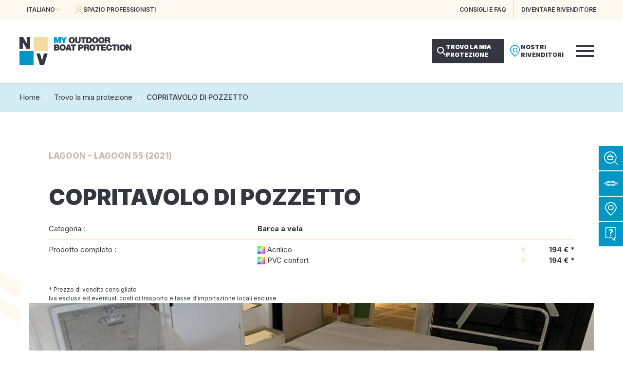

--- FILE ---
content_type: text/html; charset=UTF-8
request_url: https://www.nvequipment.com/it/protezione-barca/copritavolo-di-pozzetto-89/
body_size: 30602
content:
<!DOCTYPE html>
<html lang="it-IT">
<head>
	<meta charset="UTF-8" />
	<meta name="viewport" content="width=device-width, initial-scale=1" />
<meta name='robots' content='index, follow, max-image-preview:large, max-snippet:-1, max-video-preview:-1' />
<link rel="alternate" href="https://www.nvequipment.com/protection-bateau/housse-de-table-de-cockpit-90/" hreflang="fr" />
<link rel="alternate" href="https://www.nvequipment.com/en/boat-protection/cockpit-table-cover-90/" hreflang="en" />
<link rel="alternate" href="https://www.nvequipment.com/it/protezione-barca/copritavolo-di-pozzetto-89/" hreflang="it" />
<link rel="alternate" href="https://www.nvequipment.com/es/proteccion-barco/funda-de-mesa-de-banera-90/" hreflang="es" />

	<!-- This site is optimized with the Yoast SEO plugin v20.3 - https://yoast.com/wordpress/plugins/seo/ -->
	<meta name="description" content="COPRITAVOLO DI POZZETTO NVequipment per LAGOON." />
	<link rel="canonical" href="https://www.nvequipment.com/it/protezione-barca/copritavolo-di-pozzetto-89/" />
	<meta property="og:locale" content="it_IT" />
	<meta property="og:locale:alternate" content="fr_FR" />
	<meta property="og:locale:alternate" content="en_GB" />
	<meta property="og:locale:alternate" content="es_ES" />
	<meta property="og:type" content="article" />
	<meta property="og:title" content="COPRITAVOLO DI POZZETTO LAGOON LAGOON 55 (2021) | NVequipment" />
	<meta property="og:description" content="COPRITAVOLO DI POZZETTO NVequipment per LAGOON." />
	<meta property="og:url" content="https://www.nvequipment.com/it/protezione-barca/copritavolo-di-pozzetto-89/" />
	<meta property="og:site_name" content="NVequipment" />
	<meta property="article:publisher" content="https://www.facebook.com/nvequipment/" />
	<meta name="twitter:card" content="summary_large_image" />
	<script type="application/ld+json" class="yoast-schema-graph">{"@context":"https://schema.org","@graph":[{"@type":"WebPage","@id":"https://www.nvequipment.com/it/protezione-barca/copritavolo-di-pozzetto-89/","url":"https://www.nvequipment.com/it/protezione-barca/copritavolo-di-pozzetto-89/","name":"COPRITAVOLO DI POZZETTO LAGOON LAGOON 55 (2021) | NVequipment","isPartOf":{"@id":"https://www.nvequipment.com/it/#website"},"datePublished":"2024-07-25T14:28:59+00:00","dateModified":"2024-07-25T14:28:59+00:00","description":"COPRITAVOLO DI POZZETTO NVequipment per LAGOON.","breadcrumb":{"@id":"https://www.nvequipment.com/it/protezione-barca/copritavolo-di-pozzetto-89/#breadcrumb"},"inLanguage":"it-IT","potentialAction":[{"@type":"ReadAction","target":["https://www.nvequipment.com/it/protezione-barca/copritavolo-di-pozzetto-89/"]}]},{"@type":"BreadcrumbList","@id":"https://www.nvequipment.com/it/protezione-barca/copritavolo-di-pozzetto-89/#breadcrumb","itemListElement":[{"@type":"ListItem","position":1,"name":"Home","item":"https://www.nvequipment.com/it/"},{"@type":"ListItem","position":2,"name":"Trovo la mia protezione","item":"https://www.nvequipment.com/it/protezione-barca/"},{"@type":"ListItem","position":3,"name":"COPRITAVOLO DI POZZETTO"}]},{"@type":"WebSite","@id":"https://www.nvequipment.com/it/#website","url":"https://www.nvequipment.com/it/","name":"NVequipment","description":"My Outdoor Boat Protection","publisher":{"@id":"https://www.nvequipment.com/it/#organization"},"alternateName":"NV","potentialAction":[{"@type":"SearchAction","target":{"@type":"EntryPoint","urlTemplate":"https://www.nvequipment.com/it/?s={search_term_string}"},"query-input":"required name=search_term_string"}],"inLanguage":"it-IT"},{"@type":"Organization","@id":"https://www.nvequipment.com/it/#organization","name":"NVequipment","url":"https://www.nvequipment.com/it/","logo":{"@type":"ImageObject","inLanguage":"it-IT","@id":"https://www.nvequipment.com/it/#/schema/logo/image/","url":"https://www.nvequipment.com/wp-content/uploads/2022/11/nvequipment-logo.png","contentUrl":"https://www.nvequipment.com/wp-content/uploads/2022/11/nvequipment-logo.png","width":128,"height":128,"caption":"NVequipment"},"image":{"@id":"https://www.nvequipment.com/it/#/schema/logo/image/"},"sameAs":["https://www.facebook.com/nvequipment/","https://www.instagram.com/nvequipment/","https://www.linkedin.com/company/nvequipment/","https://www.youtube.com/user/NVequipment"]}]}</script>
	<!-- / Yoast SEO plugin. -->


<title>COPRITAVOLO DI POZZETTO LAGOON LAGOON 55 (2021) | NVequipment</title>
<link data-rocket-preload as="style" href="https://fonts.googleapis.com/css2?family=Inter:wght@300;400;500;600;700;800;900&#038;family=Noto+Serif+Display:wght@400;600;700&#038;display=swap" rel="preload">
<link href="https://fonts.googleapis.com/css2?family=Inter:wght@300;400;500;600;700;800;900&#038;family=Noto+Serif+Display:wght@400;600;700&#038;display=swap" media="print" onload="this.media=&#039;all&#039;" rel="stylesheet">
<noscript><link rel="stylesheet" href="https://fonts.googleapis.com/css2?family=Inter:wght@300;400;500;600;700;800;900&#038;family=Noto+Serif+Display:wght@400;600;700&#038;display=swap"></noscript>
<style id="rocket-critical-css">.header{display:flex;flex-direction:column;width:100%;position:fixed;left:0;top:0;z-index:20}.header_top{display:flex;flex-direction:column;align-items:center;width:100%;height:40px;padding:0 var(--wp--preset--spacing--50);background:var(--wp--preset--color--nv-beige-light);color:var(--wp--preset--color--nv-blue-dark);font-size:12px;font-weight:600;text-transform:uppercase;position:relative;z-index:3}.header_top-narrow{display:flex;flex-direction:row;align-items:center;justify-content:space-between;width:100%;max-width:1200px;height:100%}.header_top-left{display:flex;flex-direction:row;align-items:center;height:100%}.header_locales{height:100%;position:relative}.header_locales-current{display:flex;flex-direction:row;align-items:center;gap:5px;height:100%;padding:0 15px}.header_locales-current-text{display:flex}.header_locales-current-icon{color:var(--wp--preset--color--nv-beige);font-size:10px}.header_locales-select{display:none;float:left;min-width:100%;position:absolute;left:0;top:100%}.header_locales-select-option{float:left;line-height:40px;width:100%;padding:0 20px;background:var(--wp--preset--color--nv-beige-light);color:var(--wp--preset--color--nv-blue-dark)}.header_top-left-buttons{display:flex;flex-direction:row;height:100%}.header_top-left-button{display:flex;flex-direction:row;align-items:center;gap:10px;height:100%;padding:0 15px}.header_top-left-button-icon{color:var(--wp--preset--color--nv-beige);font-size:18px}.header_top-left-button-label{color:var(--wp--preset--color--nv-blue-dark)}.header_top-right{display:flex;flex-direction:row;align-items:center;height:100%}.header_top-right-buttons{display:flex;flex-direction:row;height:100%}.header_top-right-button{display:flex;flex-direction:row;align-items:center;gap:10px;height:100%;padding:0 15px;color:var(--wp--preset--color--nv-blue-dark)}.header_top-right-button:not(:last-child){border-right:1px solid var(--wp--preset--color--nv-beige)}.header_bottom{display:flex;flex-direction:column;align-items:center;width:100%;height:130px;padding:0 var(--wp--preset--spacing--50);background:var(--wp--preset--color--nv-white);box-shadow:0 0 5px rgba(0,0,0,0.2);justify-content:center;position:relative;z-index:2}.header_bottom-narrow{display:flex;flex-direction:row;align-items:center;justify-content:space-between;width:100%;max-width:1200px;height:100%}.header_bottom-left{display:flex;flex-direction:row;align-items:center}.header_logo img{display:block;height:58px}.header_bottom-right{display:flex;flex-direction:row;align-items:center;gap:30px;height:100%}.header_menu{display:flex;flex-direction:row;align-items:center;justify-content:center;gap:30px;height:100%}.header_menu-item{display:flex;flex-direction:row;align-items:center;justify-content:center;height:100%;position:relative}.header_menu-item-label{color:var(--wp--preset--color--nv-blue-dark);font-size:14px;font-weight:900;text-transform:uppercase;text-align:center}.header_menu-item::after{content:"";width:6px;height:6px;background:var(--wp--preset--color--nv-blue-cyan);position:absolute;top:calc(50% - 6px + 25px);left:calc(50% - 3px);opacity:0}.header_bottom-right-buttons{display:flex;flex-direction:row;align-items:center;gap:10px}.header_bottom-right-button{display:flex;flex-direction:row;align-items:center;gap:10px;width:148px;height:50px;line-height:16px;padding:10px}.header_bottom-right-button-icon{display:flex;flex-direction:row;align-items:center;justify-content:center;width:24px;font-size:24px}.header_bottom-right-button-label{font-size:12px;font-weight:900;text-transform:uppercase}.header_bottom-right-button[data-role="protection"]{background:var(--wp--preset--color--nv-blue-dark)}.header_bottom-right-button[data-role="protection"] .header_bottom-right-button-icon{color:var(--wp--preset--color--nv-white);font-size:18px}.header_bottom-right-button[data-role="protection"] .header_bottom-right-button-label{color:var(--wp--preset--color--nv-white)}.header_bottom-right-button[data-role="revendeur"]{background:var(--wp--preset--color--nv-white)}.header_bottom-right-button[data-role="revendeur"] .header_bottom-right-button-icon{color:var(--wp--preset--color--nv-blue-cyan)}.header_bottom-right-button[data-role="revendeur"] .header_bottom-right-button-label{color:var(--wp--preset--color--nv-blue-dark)}.header_burger{display:none;flex-direction:column;margin-right:20px}.header_burger-icon{width:36px;height:24px;position:relative}.header_burger-icon span{width:100%;height:4px;background:var(--wp--preset--color--nv-blue-dark);position:absolute;left:0}.header_burger-icon span:nth-child(1){top:0}.header_burger-icon span:nth-child(2){top:calc(50% - 2px)}.header_burger-icon span:nth-child(3){bottom:0}.header_submenus{display:flex;flex-direction:column;align-items:center;max-height:100%;width:100%;padding-top:170px;position:fixed;top:0;left:0;z-index:1}.header_submenus-scrollpane{width:100%;max-height:100%;max-width:1280px;box-shadow:0 0 100px rgba(0,0,0,0.2);overflow:auto}.header_submenu{display:none;background:var(--wp--preset--color--nv-white)}.header_submenu-items{display:flex;flex-direction:row;flex-wrap:wrap;gap:40px;width:100%;padding:40px}.header_submenu-item{width:calc((100% - 2 * 40px) / 3)}.header_submenu-tabs{display:flex;flex-direction:row;width:100%}.header_submenu-tabs-menu{flex-shrink:0;display:flex;flex-direction:column;gap:20px;width:260px;padding:30px;background:var(--wp--preset--color--nv-blue-lighter)}.header_submenu-tabs-menu-type{display:flex;flex-direction:column;gap:10px;width:100%}.header_submenu-tabs-menu-type-title{line-height:30px;color:var(--wp--preset--color--nv-blue-dark);font-size:20px;font-weight:800;text-transform:uppercase}.header_submenu-tabs-menu-type-items{display:flex;flex-direction:column;width:100%}.header_submenu-tabs-menu-type-item{display:flex;flex-direction:row;align-items:center;width:100%;line-height:24px;padding:5px 30px 5px 0;border-bottom:1px solid var(--wp--preset--color--nv-grey);position:relative}.header_submenu-tabs-menu-type-item-label{color:var(--wp--preset--color--nv-blue-dark);font-size:15px;font-weight:700}.header_submenu-tabs-menu-type-item-icon{flex-shrink:0;display:flex;flex-direction:row;align-items:center;height:100%;color:var(--wp--preset--color--nv-blue-cyan);font-size:12px;position:absolute;right:10px;top:0;opacity:0}.header_submenu-tabs-panels{flex-grow:1}.header_submenu-tabs-panel{display:none;flex-direction:row;height:100%;padding:30px}.header_submenu-tabs-panel-column{flex-grow:1;display:flex;flex-direction:column;gap:20px;padding:40px 0}.header_submenu-tabs-panel-column:not(:last-child){padding-right:20px;border-right:1px solid var(--wp--preset--color--nv-blue-lighter);margin-right:20px}.header_submenu-tabs-panel-column-title{color:var(--wp--preset--color--nv-blue-dark);line-height:24px;padding:5px 0;font-size:15px;font-weight:800;text-transform:uppercase}.header_submenu-tabs-panel-column-items{flex-grow:1;display:flex;flex-direction:column;gap:10px}.header_submenu-tabs-panel[data-panel^="marques_"] .header_submenu-tabs-panel-column-items{gap:5px}.header_submenu-tabs-panel-column-item{line-height:16px;color:var(--wp--preset--color--nv-blue-dark);font-size:15px}.header_submenu-tabs-panel-column-link{line-height:24px;color:var(--wp--preset--color--nv-blue-dark);font-size:13px}.header_submenu-tabs-panel-column-link::after{content:" \e90c";font-family:"icons-common";font-size:9px}.header_menumobile{display:none;width:300px;height:100%;padding-top:170px;background:var(--wp--preset--color--nv-blue-dark);position:fixed;top:0;right:-320px;z-index:1}.header_menumobile-scrollpane{display:flex;flex-direction:column;width:100%;height:100%;padding:40px;overflow:auto}.header_menumobile-items{display:flex;flex-direction:column;gap:15px;width:100%}.header_menumobile-item{width:100%;color:var(--wp--preset--color--nv-white);font-size:15px;font-weight:700;text-transform:uppercase;text-align:right}@media (max-width:1280px){.header_menu,.header_submenus{display:none}.header_burger{display:flex}.header_menumobile{display:block}}@media (max-width:1024px){.header_top-right-buttons{display:none}.header_logo img{height:42px}.header_bottom{height:80px}.header_bottom-right-buttons{display:none}.header_burger{margin-right:0}.header_menumobile{padding-top:130px}.header_menumobile-scrollpane{padding:25px}}@media (max-width:480px){.header_top{padding:0 10px}.header_top-left-button{padding:0 10px}.header_top-left-button-icon{display:none}}:root{--swiper-theme-color:#007aff}.swiper-container{margin-left:auto;margin-right:auto;position:relative;overflow:hidden;list-style:none;padding:0;z-index:1}.swiper-wrapper{position:relative;width:100%;height:100%;z-index:1;display:flex;box-sizing:content-box}.swiper-wrapper{transform:translate3d(0px,0,0)}.swiper-slide{flex-shrink:0;width:100%;height:100%;position:relative}:root{--swiper-navigation-size:44px}.catalogueproduit{display:flex;flex-direction:column;align-items:center}.catalogueproduit_main{display:flex;flex-direction:row;width:100%;padding-right:var(--wp--style--root--padding-right);padding-left:var(--wp--style--root--padding-left);margin-bottom:var(--wp--style--root--padding-left);position:relative}.catalogueproduit_main::before{content:"";width:calc((100% - 1200px) / 2);height:100%;background:url(/wp-content/themes/nv/assets/images/vagues-beige-light.png) no-repeat right top 200px;position:absolute;top:0;left:0;z-index:1}.catalogueproduit_main-left{display:flex;flex-direction:column;align-items:flex-end;width:50%;position:relative;z-index:2}.catalogueproduit_content{width:100%;max-width:600px;padding:40px 80px 0 80px}.catalogueproduit_content>*:not(:last-child){margin-bottom:20px}.catalogueproduit_ship{line-height:40px;margin-bottom:40px!important;color:var(--wp--preset--color--nv-grey);font-weight:800}.catalogueproduit_title{font-weight:900}.catalogueproduit_infos{width:100%;border:0;border-collapse:collapse}.catalogueproduit_infos>tbody>tr>td{padding:10px;vertical-align:top}.catalogueproduit_infos>tbody>tr:not(:last-child)>td{border-bottom:1px solid var(--wp--preset--color--nv-beige)}.catalogueproduit_infos>tbody>tr>td:first-child{padding-left:0}.catalogueproduit_infos>tbody>tr>td:last-child{padding-right:0}.catalogueproduit_info-label{width:0;white-space:nowrap}.catalogueproduit_info-articles{display:flex;flex-direction:column}.catalogueproduit_info-article{display:flex;flex-direction:row}.catalogueproduit_info-article-material{flex-grow:1;padding-right:20px;position:relative}.catalogueproduit_info-article-material::after{content:"\e90c";line-height:1;color:var(--wp--preset--color--nv-beige);font-family:'icons-common';font-size:10px;position:absolute;right:0;top:calc(50% - 5px)}.catalogueproduit_info-article-price{flex-shrink:0;width:80px;text-align:right}.catalogueproduit_priceinfo{padding-top:10px;font-size:12px}.catalogueproduit_main-right{display:flex;flex-direction:column;align-items:flex-end;gap:10px;width:50%;position:relative;z-index:2}.catalogueproduit_diaporama{display:flex;flex-direction:column;align-items:flex-start;width:100%;position:relative;z-index:1;overflow:hidden}.catalogueproduit_diaporama-slider{width:100%;height:580px;position:relative;z-index:1}.catalogueproduit_diaporama-slides{height:100%}.catalogueproduit_diaporama-slide{height:100%;position:relative}.catalogueproduit_diaporama-slide-image{display:block;width:100%;height:100%;object-fit:cover;position:absolute;left:0;top:0;z-index:1}.catalogueproduit_diaporama-nav{display:flex;flex-direction:row;float:left;height:180px;width:calc(100% - 180px);padding-top:50px;background:var(--wp--preset--color--nv-white);position:relative;margin-top:-50px;z-index:2}.catalogueproduit_diaporama-nav-button{display:flex;flex-direction:row;align-items:center;justify-content:center;width:70px;height:100%}.catalogueproduit_diaporama-nav-button-icon{float:left;color:var(--wp--preset--color--nv-blue-dark);font-size:40px}.catalogueproduit_diaporama-nav-thumbs{width:calc(100% - 70px - 70px);height:130px}.catalogueproduit_diaporama-nav-thumbs-slider{height:100%}.catalogueproduit_diaporama-nav-thumbs-slides{height:100%}.catalogueproduit_diaporama-nav-thumbs-slide{height:100%;position:relative}.catalogueproduit_diaporama-nav-thumbs-slide:not(.swiper-slide-thumb-active){opacity:0.4}.catalogueproduit_diaporama-nav-thumbs-slide-image{display:block;height:100%;width:100%;object-fit:cover;position:absolute;left:0;top:0;z-index:1}@media (max-width:1500px){.catalogueproduit_diaporama-slider{height:480px}.catalogueproduit_diaporama-nav{width:calc(100% - 100px)}}@media (max-width:1280px){.catalogueproduit_main{gap:var(--wp--preset--spacing--80);flex-direction:column}.catalogueproduit_main-left{width:100%}.catalogueproduit_content{max-width:none;padding:0 40px}.catalogueproduit_main-right{width:100%}.catalogueproduit_diaporama-nav{gap:20px;height:auto;padding:10px;width:auto;margin-top:0;position:absolute;bottom:20px;left:20px;z-index:2}.catalogueproduit_diaporama-nav-thumbs{display:none}.catalogueproduit_diaporama-nav-button{width:auto}.catalogueproduit_diaporama-nav-button-icon{font-size:28px}}@media (max-width:1024px){.catalogueproduit_content{padding:0}}@media (max-width:768px){.catalogueproduit_diaporama-slider{height:380px}.catalogueproduit_infos{display:flex;flex-direction:column}.catalogueproduit_infos>tbody{display:flex;flex-direction:column;width:100%}.catalogueproduit_infos>tbody>tr{display:flex;flex-direction:column;width:100%}.catalogueproduit_infos>tbody>tr>td{padding:0}.catalogueproduit_infos>tbody>tr>td:first-child{padding-top:10px}.catalogueproduit_infos>tbody>tr>td:last-child{padding-bottom:10px}.catalogueproduit_infos>tbody>tr:not(:last-child)>td{border-bottom:0}.catalogueproduit_infos>tbody>tr:not(:last-child)>td:last-child{border-bottom:1px solid var(--wp--preset--color--nv-beige)}.catalogueproduit_info-label{width:auto;margin-right:0;margin-bottom:5px;text-decoration:underline}}.sidebar{width:50px;position:fixed;right:0;top:300px;z-index:10}.sidebar_button{display:flex;flex-direction:row;align-items:center;width:250px;height:50px;margin-bottom:2px;background:var(--wp--preset--color--nv-blue-cyan);color:var(--wp--preset--color--nv-white)}.sidebar_button-icon{display:flex;flex-direction:row;align-items:center;justify-content:center;width:50px;height:100%;font-size:28px}.sidebar_button-label{padding:0 20px 0 0;font-size:var(--wp--preset--font-size--12);font-weight:600;text-transform:uppercase}@media (max-width:1024px){.sidebar{display:none}}.popupProtection{display:none;width:100%;height:100%;position:fixed;top:0;left:0;z-index:999}.popupProtection_content{display:flex;flex-direction:row;justify-content:center;align-items:flex-start;width:100%;height:100%;padding:20px;position:relative;z-index:2;overflow:auto}.popupProtection_overlay{float:left;width:100%;height:100%;background:rgba(255,255,255,0.3);position:fixed;top:0;left:0;z-index:1;opacity:0}.popupProtection_frame{display:flex;flex-direction:column;justify-content:center;align-items:center;gap:30px;float:left;max-width:600px;padding:30px;margin-top:-100vh;box-shadow:0 0 20px rgba(0,0,0,0.3);background:#ffffff;text-align:center;position:relative;z-index:2;opacity:0}.popupProtection_close{float:left;padding:10px;position:absolute;right:0;top:0}.popupProtection_close-icon{float:left;width:100%;font-size:16px}.popupProtection_title{font-weight:800;font-size:30px}.popupProtection_buttons{display:flex;flex-direction:column;align-items:center;justify-content:center;gap:10px}.popupProtection_button{width:300px}.popupProtection_button .wp-block-button{width:100%}.popupProtection_button .wp-block-button__link{width:100%}@font-face{font-family:'icons-common';src:url(https://www.nvequipment.com/wp-content/themes/nv/assets/fonts/icons-common/icons-common.eot);src:url(https://www.nvequipment.com/wp-content/themes/nv/assets/fonts/icons-common/icons-common.eot#iefix) format('embedded-opentype'),url(https://www.nvequipment.com/wp-content/themes/nv/assets/fonts/icons-common/icons-common.ttf) format('truetype'),url(https://www.nvequipment.com/wp-content/themes/nv/assets/fonts/icons-common/icons-common.woff) format('woff'),url(https://www.nvequipment.com/wp-content/themes/nv/assets/fonts/icons-common/icons-common.svg#icons-common) format('svg');font-weight:normal;font-style:normal;font-display:swap}[class*=" iconCommon-"]{font-family:'icons-common'!important;speak:never;font-style:normal;font-weight:normal;font-variant:normal;text-transform:none;line-height:1;-webkit-font-smoothing:antialiased;-moz-osx-font-smoothing:grayscale}.iconCommon-arrow-right:before{content:"\e90c"}.iconCommon-arrow-down:before{content:"\e90d"}.iconCommon-close:before{content:"\e201"}.iconCommon-map-thin:before{content:"\e915"}@font-face{font-family:'icons-site';src:url(https://www.nvequipment.com/wp-content/themes/nv/assets/fonts/icons-site/icons-site.eot);src:url(https://www.nvequipment.com/wp-content/themes/nv/assets/fonts/icons-site/icons-site.eot#iefix) format('embedded-opentype'),url(https://www.nvequipment.com/wp-content/themes/nv/assets/fonts/icons-site/icons-site.ttf) format('truetype'),url(https://www.nvequipment.com/wp-content/themes/nv/assets/fonts/icons-site/icons-site.woff) format('woff'),url(https://www.nvequipment.com/wp-content/themes/nv/assets/fonts/icons-site/icons-site.svg#icons-site) format('svg');font-weight:normal;font-style:normal;font-display:swap}[class*=" iconSite-"]{font-family:'icons-site'!important;speak:never;font-style:normal;font-weight:normal;font-variant:normal;text-transform:none;line-height:1;-webkit-font-smoothing:antialiased;-moz-osx-font-smoothing:grayscale}.iconSite-user:before{content:"\e901"}.iconSite-magnifier:before{content:"\e903"}.iconSite-magnifier-cart:before{content:"\e904"}.iconSite-access:before{content:"\e905"}.iconSite-faq:before{content:"\e907"}.iconSite-arrow-body-right:before{content:"\e909"}.iconSite-arrow-body-left:before{content:"\e90a"}*{outline:none;box-sizing:border-box}html,body{float:left;width:100%;padding:0;margin:0;background:#ffffff;position:relative;-webkit-text-size-adjust:none;-moz-text-size-adjust:none;-ms-text-size-adjust:none;-moz-osx-font-smoothing:grayscale;-webkit-font-smoothing:antialiased}a{text-decoration:none!important}img{border:0}h1{margin-block-start:0;margin-block-end:0}body{line-height:1.5}h1,.has-45-font-size{line-height:1.1}body .wp-site-blocks>*+*{margin-block-start:0}.wp-site-blocks>*{float:left;width:100%;position:relative;z-index:3}.wp-site-blocks>header.wp-block-template-part{position:relative;z-index:10}.wp-site-blocks>header.wp-block-template-part+*{margin-top:170px}@media (max-width:1024px){.wp-site-blocks>header.wp-block-template-part+*{margin-top:120px}}@media (max-width:1024px){body{--wp--style--root--padding-right:30px;--wp--style--root--padding-left:30px;--wp--preset--font-size--35:30px;--wp--preset--font-size--45:36px;--wp--preset--font-size--55:42px;--wp--preset--font-size--80:60px;--wp--preset--spacing--65:var(--wp--preset--spacing--60);--wp--preset--spacing--70:var(--wp--preset--spacing--60);--wp--preset--spacing--75:var(--wp--preset--spacing--60);--wp--preset--spacing--80:var(--wp--preset--spacing--60)}}@media (max-width:600px){body{--wp--style--root--padding-right:20px;--wp--style--root--padding-left:20px;--wp--preset--font-size--35:26px;--wp--preset--font-size--45:30px;--wp--preset--font-size--55:36px;--wp--preset--font-size--80:44px;--wp--preset--spacing--60:var(--wp--preset--spacing--50);--wp--preset--spacing--65:var(--wp--preset--spacing--50);--wp--preset--spacing--70:var(--wp--preset--spacing--50);--wp--preset--spacing--75:var(--wp--preset--spacing--50);--wp--preset--spacing--80:var(--wp--preset--spacing--50)}}.wp-element-button,.wp-block-button{display:flex!important;flex-direction:row;align-items:center;font-weight:600;text-transform:uppercase}.wp-element-button,.wp-block-button__link{min-height:78px;line-height:24px;padding:15px 60px 15px 45px;position:relative}.wp-element-button::after,.wp-block-button__link::after{content:"\e90c";display:flex;width:45px;height:100%;flex-direction:row;align-items:center;justify-content:flex-start;font-family:"icons-common";font-size:14px;color:var(--wp--preset--color--nv-blue-cyan);position:absolute;right:0;top:0}.wp-block-button a{display:block}@media (max-width:768px){.wp-element-button,.wp-block-button__link{font-size:16px}.wp-element-button,.wp-block-button__link{line-height:24px;padding:15px 50px 15px 35px}.wp-element-button::after,.wp-block-button__link::after{width:35px}}.yoast-breadcrumbs{display:flex;flex-direction:column;align-items:center;justify-content:center;width:100%;height:60px;padding:0 20px;margin-block-start:0;position:absolute;top:170px;z-index:1}.yoast-breadcrumbs::before{content:"";width:100%;height:100%;background:var(--wp--preset--color--nv-blue-light);opacity:0.7;position:absolute;left:0;top:0;z-index:1}.yoast-breadcrumbs>*{position:relative;z-index:2}.yoast-breadcrumbs>span{display:block;width:100%;max-width:1200px;font-size:var(--wp--preset--font-size--15)}.yoast-breadcrumbs>span>span{position:relative;padding-left:20px;margin-left:5px}.yoast-breadcrumbs>span>span:first-child{padding-left:0;margin-left:0}.yoast-breadcrumbs>span>span::before{content:"\e90c";color:var(--wp--preset--color--nv-white);font-family:"icons-common";font-size:8px;position:absolute;top:4px;left:0}.yoast-breadcrumbs>span>span:first-child::before{display:none}.yoast-breadcrumbs>span a{color:var(--wp--preset--color--nv-blue)}.yoast-breadcrumbs>span .breadcrumb_last{color:var(--wp--preset--color--nv-blue-dark);font-weight:500}body:not(.overlap-breadcrumbs) header.wp-block-template-part+*{padding-top:130px}@media (max-width:1024px){.yoast-breadcrumbs{display:none}body:not(.overlap-breadcrumbs) header.wp-block-template-part+*{padding-top:60px}}.itemSubmenu{display:flex;width:100%;height:190px;background:var(--wp--preset--color--nv-beige-light);position:relative}.itemSubmenu_image{height:100%;width:100%;position:relative;z-index:1}.itemSubmenu_image img{display:block;height:100%;width:100%;object-fit:cover;position:absolute;top:0;left:0;z-index:1}.itemSubmenu_image::after{content:"";width:100%;height:100%;background:var(--wp--preset--color--nv-blue-cyan);mix-blend-mode:multiply;position:absolute;left:0;top:0;z-index:2;opacity:0}.itemSubmenu_title{max-width:60%;line-height:20px;padding:15px 25px 0 0;background:var(--wp--preset--color--nv-white);color:var(--wp--preset--color--nv-blue-dark);font-size:18px;font-weight:800;text-transform:uppercase;position:absolute;bottom:0;left:0;z-index:2}</style>
<link rel='dns-prefetch' href='//cdn.juliana-multimedia.com' />
<link rel='dns-prefetch' href='//fonts.googleapis.com' />
<link href='https://fonts.gstatic.com' crossorigin rel='preconnect' />
<link rel="alternate" type="application/rss+xml" title="NVequipment &raquo; Feed" href="https://www.nvequipment.com/it/feed/" />
<link rel="alternate" type="application/rss+xml" title="NVequipment &raquo; Feed dei commenti" href="https://www.nvequipment.com/it/comments/feed/" />
<link data-minify="1" rel='preload'  href='https://www.nvequipment.com/wp-content/cache/min/1/wp-content/themes/nv/assets/css/blocks/header.css?ver=1760973336' data-rocket-async="style" as="style" onload="this.onload=null;this.rel='stylesheet'" onerror="this.removeAttribute('data-rocket-async')"  media='all' />
<style id='wp-block-template-part-inline-css'>
.wp-block-template-part.has-background{padding:1.25em 2.375em;margin-top:0;margin-bottom:0}
</style>
<link data-minify="1" rel='preload'  href='https://www.nvequipment.com/wp-content/cache/min/1/js/swiper/6.7.5/swiper-bundle.min.css?ver=1760973339' data-rocket-async="style" as="style" onload="this.onload=null;this.rel='stylesheet'" onerror="this.removeAttribute('data-rocket-async')"  media='all' />
<link data-minify="1" rel='preload'  href='https://www.nvequipment.com/wp-content/cache/min/1/wp-content/themes/nv/assets/css/blocks/catalogueproduit.css?ver=1760973339' data-rocket-async="style" as="style" onload="this.onload=null;this.rel='stylesheet'" onerror="this.removeAttribute('data-rocket-async')"  media='all' />
<style id='wp-block-group-inline-css'>
.wp-block-group{box-sizing:border-box}
:where(.wp-block-group.has-background){padding:1.25em 2.375em}
</style>
<link data-minify="1" rel='preload'  href='https://www.nvequipment.com/wp-content/cache/min/1/wp-content/themes/nv/assets/css/blocks/footer.css?ver=1760973336' data-rocket-async="style" as="style" onload="this.onload=null;this.rel='stylesheet'" onerror="this.removeAttribute('data-rocket-async')"  media='all' />
<link data-minify="1" rel='preload'  href='https://www.nvequipment.com/wp-content/cache/min/1/wp-content/themes/nv/assets/css/blocks/sidebar.css?ver=1760973336' data-rocket-async="style" as="style" onload="this.onload=null;this.rel='stylesheet'" onerror="this.removeAttribute('data-rocket-async')"  media='all' />
<link data-minify="1" rel='preload'  href='https://www.nvequipment.com/wp-content/cache/min/1/wp-content/themes/nv/assets/css/blocks/popupprotection.css?ver=1760973336' data-rocket-async="style" as="style" onload="this.onload=null;this.rel='stylesheet'" onerror="this.removeAttribute('data-rocket-async')"  media='all' />
<style id='wp-block-library-inline-css'>
:root{--wp-admin-theme-color:#007cba;--wp-admin-theme-color--rgb:0,124,186;--wp-admin-theme-color-darker-10:#006ba1;--wp-admin-theme-color-darker-10--rgb:0,107,161;--wp-admin-theme-color-darker-20:#005a87;--wp-admin-theme-color-darker-20--rgb:0,90,135;--wp-admin-border-width-focus:2px}@media (-webkit-min-device-pixel-ratio:2),(min-resolution:192dpi){:root{--wp-admin-border-width-focus:1.5px}}.wp-element-button{cursor:pointer}:root{--wp--preset--font-size--normal:16px;--wp--preset--font-size--huge:42px}:root .has-very-light-gray-background-color{background-color:#eee}:root .has-very-dark-gray-background-color{background-color:#313131}:root .has-very-light-gray-color{color:#eee}:root .has-very-dark-gray-color{color:#313131}:root .has-vivid-green-cyan-to-vivid-cyan-blue-gradient-background{background:linear-gradient(135deg,#00d084,#0693e3)}:root .has-purple-crush-gradient-background{background:linear-gradient(135deg,#34e2e4,#4721fb 50%,#ab1dfe)}:root .has-hazy-dawn-gradient-background{background:linear-gradient(135deg,#faaca8,#dad0ec)}:root .has-subdued-olive-gradient-background{background:linear-gradient(135deg,#fafae1,#67a671)}:root .has-atomic-cream-gradient-background{background:linear-gradient(135deg,#fdd79a,#004a59)}:root .has-nightshade-gradient-background{background:linear-gradient(135deg,#330968,#31cdcf)}:root .has-midnight-gradient-background{background:linear-gradient(135deg,#020381,#2874fc)}.has-regular-font-size{font-size:1em}.has-larger-font-size{font-size:2.625em}.has-normal-font-size{font-size:var(--wp--preset--font-size--normal)}.has-huge-font-size{font-size:var(--wp--preset--font-size--huge)}.has-text-align-center{text-align:center}.has-text-align-left{text-align:left}.has-text-align-right{text-align:right}#end-resizable-editor-section{display:none}.aligncenter{clear:both}.items-justified-left{justify-content:flex-start}.items-justified-center{justify-content:center}.items-justified-right{justify-content:flex-end}.items-justified-space-between{justify-content:space-between}.screen-reader-text{border:0;clip:rect(1px,1px,1px,1px);-webkit-clip-path:inset(50%);clip-path:inset(50%);height:1px;margin:-1px;overflow:hidden;padding:0;position:absolute;width:1px;word-wrap:normal!important}.screen-reader-text:focus{background-color:#ddd;clip:auto!important;-webkit-clip-path:none;clip-path:none;color:#444;display:block;font-size:1em;height:auto;left:5px;line-height:normal;padding:15px 23px 14px;text-decoration:none;top:5px;width:auto;z-index:100000}html :where(.has-border-color){border-style:solid}html :where([style*=border-top-color]){border-top-style:solid}html :where([style*=border-right-color]){border-right-style:solid}html :where([style*=border-bottom-color]){border-bottom-style:solid}html :where([style*=border-left-color]){border-left-style:solid}html :where([style*=border-width]){border-style:solid}html :where([style*=border-top-width]){border-top-style:solid}html :where([style*=border-right-width]){border-right-style:solid}html :where([style*=border-bottom-width]){border-bottom-style:solid}html :where([style*=border-left-width]){border-left-style:solid}html :where(img[class*=wp-image-]){height:auto;max-width:100%}figure{margin:0 0 1em}
</style>
<style id='global-styles-inline-css'>
body{--wp--preset--color--black: #000000;--wp--preset--color--cyan-bluish-gray: #abb8c3;--wp--preset--color--white: #ffffff;--wp--preset--color--pale-pink: #f78da7;--wp--preset--color--vivid-red: #cf2e2e;--wp--preset--color--luminous-vivid-orange: #ff6900;--wp--preset--color--luminous-vivid-amber: #fcb900;--wp--preset--color--light-green-cyan: #7bdcb5;--wp--preset--color--vivid-green-cyan: #00d084;--wp--preset--color--pale-cyan-blue: #8ed1fc;--wp--preset--color--vivid-cyan-blue: #0693e3;--wp--preset--color--vivid-purple: #9b51e0;--wp--preset--color--nv-black: #000000;--wp--preset--color--nv-white: #ffffff;--wp--preset--color--nv-blue-dark: #35363f;--wp--preset--color--nv-blue-cyan: #0096c6;--wp--preset--color--nv-blue-light: #c2e4ef;--wp--preset--color--nv-blue-lighter: #eaf8fc;--wp--preset--color--nv-green: #59877c;--wp--preset--color--nv-green-light: #d6f2e9;--wp--preset--color--nv-beige: #f3dca1;--wp--preset--color--nv-beige-light: #fdf9f0;--wp--preset--color--nv-grey: #c5bdb5;--wp--preset--color--nv-grey-light: #f3f2f0;--wp--preset--gradient--vivid-cyan-blue-to-vivid-purple: linear-gradient(135deg,rgba(6,147,227,1) 0%,rgb(155,81,224) 100%);--wp--preset--gradient--light-green-cyan-to-vivid-green-cyan: linear-gradient(135deg,rgb(122,220,180) 0%,rgb(0,208,130) 100%);--wp--preset--gradient--luminous-vivid-amber-to-luminous-vivid-orange: linear-gradient(135deg,rgba(252,185,0,1) 0%,rgba(255,105,0,1) 100%);--wp--preset--gradient--luminous-vivid-orange-to-vivid-red: linear-gradient(135deg,rgba(255,105,0,1) 0%,rgb(207,46,46) 100%);--wp--preset--gradient--very-light-gray-to-cyan-bluish-gray: linear-gradient(135deg,rgb(238,238,238) 0%,rgb(169,184,195) 100%);--wp--preset--gradient--cool-to-warm-spectrum: linear-gradient(135deg,rgb(74,234,220) 0%,rgb(151,120,209) 20%,rgb(207,42,186) 40%,rgb(238,44,130) 60%,rgb(251,105,98) 80%,rgb(254,248,76) 100%);--wp--preset--gradient--blush-light-purple: linear-gradient(135deg,rgb(255,206,236) 0%,rgb(152,150,240) 100%);--wp--preset--gradient--blush-bordeaux: linear-gradient(135deg,rgb(254,205,165) 0%,rgb(254,45,45) 50%,rgb(107,0,62) 100%);--wp--preset--gradient--luminous-dusk: linear-gradient(135deg,rgb(255,203,112) 0%,rgb(199,81,192) 50%,rgb(65,88,208) 100%);--wp--preset--gradient--pale-ocean: linear-gradient(135deg,rgb(255,245,203) 0%,rgb(182,227,212) 50%,rgb(51,167,181) 100%);--wp--preset--gradient--electric-grass: linear-gradient(135deg,rgb(202,248,128) 0%,rgb(113,206,126) 100%);--wp--preset--gradient--midnight: linear-gradient(135deg,rgb(2,3,129) 0%,rgb(40,116,252) 100%);--wp--preset--duotone--dark-grayscale: url('#wp-duotone-dark-grayscale');--wp--preset--duotone--grayscale: url('#wp-duotone-grayscale');--wp--preset--duotone--purple-yellow: url('#wp-duotone-purple-yellow');--wp--preset--duotone--blue-red: url('#wp-duotone-blue-red');--wp--preset--duotone--midnight: url('#wp-duotone-midnight');--wp--preset--duotone--magenta-yellow: url('#wp-duotone-magenta-yellow');--wp--preset--duotone--purple-green: url('#wp-duotone-purple-green');--wp--preset--duotone--blue-orange: url('#wp-duotone-blue-orange');--wp--preset--font-size--small: 13px;--wp--preset--font-size--medium: 20px;--wp--preset--font-size--large: 36px;--wp--preset--font-size--x-large: 42px;--wp--preset--font-size--12: 12px;--wp--preset--font-size--15: 15px;--wp--preset--font-size--17: 17px;--wp--preset--font-size--20: 20px;--wp--preset--font-size--24: 24px;--wp--preset--font-size--35: 35px;--wp--preset--font-size--45: 45px;--wp--preset--font-size--55: 55px;--wp--preset--font-size--80: 80px;--wp--preset--font-family--inter: 'Inter', sans-serif;--wp--preset--font-family--noto: 'Noto Serif Display', serif;--wp--preset--spacing--20: 0.44rem;--wp--preset--spacing--30: 0.67rem;--wp--preset--spacing--40: 10px;--wp--preset--spacing--50: 20px;--wp--preset--spacing--60: 30px;--wp--preset--spacing--70: 60px;--wp--preset--spacing--80: 100px;--wp--preset--spacing--65: 40px;--wp--preset--spacing--75: 80px;}body { margin: 0;--wp--style--global--content-size: 1200px;--wp--style--global--wide-size: 1600px; }.wp-site-blocks { padding-top: var(--wp--style--root--padding-top); padding-bottom: var(--wp--style--root--padding-bottom); }.has-global-padding { padding-right: var(--wp--style--root--padding-right); padding-left: var(--wp--style--root--padding-left); }.has-global-padding :where(.has-global-padding) { padding-right: 0; padding-left: 0; }.has-global-padding > .alignfull { margin-right: calc(var(--wp--style--root--padding-right) * -1); margin-left: calc(var(--wp--style--root--padding-left) * -1); }.has-global-padding :where(.has-global-padding) > .alignfull { margin-right: 0; margin-left: 0; }.has-global-padding > .alignfull:where(:not(.has-global-padding)) > :where([class*="wp-block-"]:not(.alignfull):not([class*="__"]),p,h1,h2,h3,h4,h5,h6,ul,ol) { padding-right: var(--wp--style--root--padding-right); padding-left: var(--wp--style--root--padding-left); }.has-global-padding :where(.has-global-padding) > .alignfull:where(:not(.has-global-padding)) > :where([class*="wp-block-"]:not(.alignfull):not([class*="__"]),p,h1,h2,h3,h4,h5,h6,ul,ol) { padding-right: 0; padding-left: 0; }.wp-site-blocks > .alignleft { float: left; margin-right: 2em; }.wp-site-blocks > .alignright { float: right; margin-left: 2em; }.wp-site-blocks > .aligncenter { justify-content: center; margin-left: auto; margin-right: auto; }.wp-site-blocks > * { margin-block-start: 0; margin-block-end: 0; }.wp-site-blocks > * + * { margin-block-start: var(--wp--preset--spacing--50); }body { --wp--style--block-gap: var(--wp--preset--spacing--50); }body .is-layout-flow > *{margin-block-start: 0;margin-block-end: 0;}body .is-layout-flow > * + *{margin-block-start: var(--wp--preset--spacing--50);margin-block-end: 0;}body .is-layout-constrained > *{margin-block-start: 0;margin-block-end: 0;}body .is-layout-constrained > * + *{margin-block-start: var(--wp--preset--spacing--50);margin-block-end: 0;}body .is-layout-flex{gap: var(--wp--preset--spacing--50);}body .is-layout-flow > .alignleft{float: left;margin-inline-start: 0;margin-inline-end: 2em;}body .is-layout-flow > .alignright{float: right;margin-inline-start: 2em;margin-inline-end: 0;}body .is-layout-flow > .aligncenter{margin-left: auto !important;margin-right: auto !important;}body .is-layout-constrained > .alignleft{float: left;margin-inline-start: 0;margin-inline-end: 2em;}body .is-layout-constrained > .alignright{float: right;margin-inline-start: 2em;margin-inline-end: 0;}body .is-layout-constrained > .aligncenter{margin-left: auto !important;margin-right: auto !important;}body .is-layout-constrained > :where(:not(.alignleft):not(.alignright):not(.alignfull)){max-width: var(--wp--style--global--content-size);margin-left: auto !important;margin-right: auto !important;}body .is-layout-constrained > .alignwide{max-width: var(--wp--style--global--wide-size);}body .is-layout-flex{display: flex;}body .is-layout-flex{flex-wrap: wrap;align-items: center;}body .is-layout-flex > *{margin: 0;}body{color: var(--wp--preset--color--nv-blue-dark);font-family: var(--wp--preset--font-family--inter);font-size: var(--wp--preset--font-size--15);--wp--style--root--padding-top: 0px;--wp--style--root--padding-right: 60px;--wp--style--root--padding-bottom: 0px;--wp--style--root--padding-left: 60px;}a:where(:not(.wp-element-button)){color: var(--wp--preset--color--nv-blue-cyan);text-decoration: none;}h1{font-size: var(--wp--preset--font-size--80);}h2{font-size: var(--wp--preset--font-size--45);}h3{font-size: var(--wp--preset--font-size--24);}h4{font-size: var(--wp--preset--font-size--20);}h5{font-size: var(--wp--preset--font-size--15);}h6{font-size: var(--wp--preset--font-size--12);}.wp-element-button, .wp-block-button__link{background-color: var(--wp--preset--color--nv-blue-dark);border-radius: 0;border-width: 0;color: var(--wp--preset--color--nv-white);font-family: inherit;font-size: var(--wp--preset--font-size--20);line-height: inherit;padding: calc(0.667em + 2px) calc(1.333em + 2px);text-decoration: none;}.has-black-color{color: var(--wp--preset--color--black) !important;}.has-cyan-bluish-gray-color{color: var(--wp--preset--color--cyan-bluish-gray) !important;}.has-white-color{color: var(--wp--preset--color--white) !important;}.has-pale-pink-color{color: var(--wp--preset--color--pale-pink) !important;}.has-vivid-red-color{color: var(--wp--preset--color--vivid-red) !important;}.has-luminous-vivid-orange-color{color: var(--wp--preset--color--luminous-vivid-orange) !important;}.has-luminous-vivid-amber-color{color: var(--wp--preset--color--luminous-vivid-amber) !important;}.has-light-green-cyan-color{color: var(--wp--preset--color--light-green-cyan) !important;}.has-vivid-green-cyan-color{color: var(--wp--preset--color--vivid-green-cyan) !important;}.has-pale-cyan-blue-color{color: var(--wp--preset--color--pale-cyan-blue) !important;}.has-vivid-cyan-blue-color{color: var(--wp--preset--color--vivid-cyan-blue) !important;}.has-vivid-purple-color{color: var(--wp--preset--color--vivid-purple) !important;}.has-nv-black-color{color: var(--wp--preset--color--nv-black) !important;}.has-nv-white-color{color: var(--wp--preset--color--nv-white) !important;}.has-nv-blue-dark-color{color: var(--wp--preset--color--nv-blue-dark) !important;}.has-nv-blue-cyan-color{color: var(--wp--preset--color--nv-blue-cyan) !important;}.has-nv-blue-light-color{color: var(--wp--preset--color--nv-blue-light) !important;}.has-nv-blue-lighter-color{color: var(--wp--preset--color--nv-blue-lighter) !important;}.has-nv-green-color{color: var(--wp--preset--color--nv-green) !important;}.has-nv-green-light-color{color: var(--wp--preset--color--nv-green-light) !important;}.has-nv-beige-color{color: var(--wp--preset--color--nv-beige) !important;}.has-nv-beige-light-color{color: var(--wp--preset--color--nv-beige-light) !important;}.has-nv-grey-color{color: var(--wp--preset--color--nv-grey) !important;}.has-nv-grey-light-color{color: var(--wp--preset--color--nv-grey-light) !important;}.has-black-background-color{background-color: var(--wp--preset--color--black) !important;}.has-cyan-bluish-gray-background-color{background-color: var(--wp--preset--color--cyan-bluish-gray) !important;}.has-white-background-color{background-color: var(--wp--preset--color--white) !important;}.has-pale-pink-background-color{background-color: var(--wp--preset--color--pale-pink) !important;}.has-vivid-red-background-color{background-color: var(--wp--preset--color--vivid-red) !important;}.has-luminous-vivid-orange-background-color{background-color: var(--wp--preset--color--luminous-vivid-orange) !important;}.has-luminous-vivid-amber-background-color{background-color: var(--wp--preset--color--luminous-vivid-amber) !important;}.has-light-green-cyan-background-color{background-color: var(--wp--preset--color--light-green-cyan) !important;}.has-vivid-green-cyan-background-color{background-color: var(--wp--preset--color--vivid-green-cyan) !important;}.has-pale-cyan-blue-background-color{background-color: var(--wp--preset--color--pale-cyan-blue) !important;}.has-vivid-cyan-blue-background-color{background-color: var(--wp--preset--color--vivid-cyan-blue) !important;}.has-vivid-purple-background-color{background-color: var(--wp--preset--color--vivid-purple) !important;}.has-nv-black-background-color{background-color: var(--wp--preset--color--nv-black) !important;}.has-nv-white-background-color{background-color: var(--wp--preset--color--nv-white) !important;}.has-nv-blue-dark-background-color{background-color: var(--wp--preset--color--nv-blue-dark) !important;}.has-nv-blue-cyan-background-color{background-color: var(--wp--preset--color--nv-blue-cyan) !important;}.has-nv-blue-light-background-color{background-color: var(--wp--preset--color--nv-blue-light) !important;}.has-nv-blue-lighter-background-color{background-color: var(--wp--preset--color--nv-blue-lighter) !important;}.has-nv-green-background-color{background-color: var(--wp--preset--color--nv-green) !important;}.has-nv-green-light-background-color{background-color: var(--wp--preset--color--nv-green-light) !important;}.has-nv-beige-background-color{background-color: var(--wp--preset--color--nv-beige) !important;}.has-nv-beige-light-background-color{background-color: var(--wp--preset--color--nv-beige-light) !important;}.has-nv-grey-background-color{background-color: var(--wp--preset--color--nv-grey) !important;}.has-nv-grey-light-background-color{background-color: var(--wp--preset--color--nv-grey-light) !important;}.has-black-border-color{border-color: var(--wp--preset--color--black) !important;}.has-cyan-bluish-gray-border-color{border-color: var(--wp--preset--color--cyan-bluish-gray) !important;}.has-white-border-color{border-color: var(--wp--preset--color--white) !important;}.has-pale-pink-border-color{border-color: var(--wp--preset--color--pale-pink) !important;}.has-vivid-red-border-color{border-color: var(--wp--preset--color--vivid-red) !important;}.has-luminous-vivid-orange-border-color{border-color: var(--wp--preset--color--luminous-vivid-orange) !important;}.has-luminous-vivid-amber-border-color{border-color: var(--wp--preset--color--luminous-vivid-amber) !important;}.has-light-green-cyan-border-color{border-color: var(--wp--preset--color--light-green-cyan) !important;}.has-vivid-green-cyan-border-color{border-color: var(--wp--preset--color--vivid-green-cyan) !important;}.has-pale-cyan-blue-border-color{border-color: var(--wp--preset--color--pale-cyan-blue) !important;}.has-vivid-cyan-blue-border-color{border-color: var(--wp--preset--color--vivid-cyan-blue) !important;}.has-vivid-purple-border-color{border-color: var(--wp--preset--color--vivid-purple) !important;}.has-nv-black-border-color{border-color: var(--wp--preset--color--nv-black) !important;}.has-nv-white-border-color{border-color: var(--wp--preset--color--nv-white) !important;}.has-nv-blue-dark-border-color{border-color: var(--wp--preset--color--nv-blue-dark) !important;}.has-nv-blue-cyan-border-color{border-color: var(--wp--preset--color--nv-blue-cyan) !important;}.has-nv-blue-light-border-color{border-color: var(--wp--preset--color--nv-blue-light) !important;}.has-nv-blue-lighter-border-color{border-color: var(--wp--preset--color--nv-blue-lighter) !important;}.has-nv-green-border-color{border-color: var(--wp--preset--color--nv-green) !important;}.has-nv-green-light-border-color{border-color: var(--wp--preset--color--nv-green-light) !important;}.has-nv-beige-border-color{border-color: var(--wp--preset--color--nv-beige) !important;}.has-nv-beige-light-border-color{border-color: var(--wp--preset--color--nv-beige-light) !important;}.has-nv-grey-border-color{border-color: var(--wp--preset--color--nv-grey) !important;}.has-nv-grey-light-border-color{border-color: var(--wp--preset--color--nv-grey-light) !important;}.has-vivid-cyan-blue-to-vivid-purple-gradient-background{background: var(--wp--preset--gradient--vivid-cyan-blue-to-vivid-purple) !important;}.has-light-green-cyan-to-vivid-green-cyan-gradient-background{background: var(--wp--preset--gradient--light-green-cyan-to-vivid-green-cyan) !important;}.has-luminous-vivid-amber-to-luminous-vivid-orange-gradient-background{background: var(--wp--preset--gradient--luminous-vivid-amber-to-luminous-vivid-orange) !important;}.has-luminous-vivid-orange-to-vivid-red-gradient-background{background: var(--wp--preset--gradient--luminous-vivid-orange-to-vivid-red) !important;}.has-very-light-gray-to-cyan-bluish-gray-gradient-background{background: var(--wp--preset--gradient--very-light-gray-to-cyan-bluish-gray) !important;}.has-cool-to-warm-spectrum-gradient-background{background: var(--wp--preset--gradient--cool-to-warm-spectrum) !important;}.has-blush-light-purple-gradient-background{background: var(--wp--preset--gradient--blush-light-purple) !important;}.has-blush-bordeaux-gradient-background{background: var(--wp--preset--gradient--blush-bordeaux) !important;}.has-luminous-dusk-gradient-background{background: var(--wp--preset--gradient--luminous-dusk) !important;}.has-pale-ocean-gradient-background{background: var(--wp--preset--gradient--pale-ocean) !important;}.has-electric-grass-gradient-background{background: var(--wp--preset--gradient--electric-grass) !important;}.has-midnight-gradient-background{background: var(--wp--preset--gradient--midnight) !important;}.has-small-font-size{font-size: var(--wp--preset--font-size--small) !important;}.has-medium-font-size{font-size: var(--wp--preset--font-size--medium) !important;}.has-large-font-size{font-size: var(--wp--preset--font-size--large) !important;}.has-x-large-font-size{font-size: var(--wp--preset--font-size--x-large) !important;}.has-12-font-size{font-size: var(--wp--preset--font-size--12) !important;}.has-15-font-size{font-size: var(--wp--preset--font-size--15) !important;}.has-17-font-size{font-size: var(--wp--preset--font-size--17) !important;}.has-20-font-size{font-size: var(--wp--preset--font-size--20) !important;}.has-24-font-size{font-size: var(--wp--preset--font-size--24) !important;}.has-35-font-size{font-size: var(--wp--preset--font-size--35) !important;}.has-45-font-size{font-size: var(--wp--preset--font-size--45) !important;}.has-55-font-size{font-size: var(--wp--preset--font-size--55) !important;}.has-80-font-size{font-size: var(--wp--preset--font-size--80) !important;}.has-inter-font-family{font-family: var(--wp--preset--font-family--inter) !important;}.has-noto-font-family{font-family: var(--wp--preset--font-family--noto) !important;}
</style>

<link data-minify="1" rel='preload'  href='https://www.nvequipment.com/wp-content/cache/min/1/wp-content/themes/nv/assets/css/icons-common.css?ver=1760973336' data-rocket-async="style" as="style" onload="this.onload=null;this.rel='stylesheet'" onerror="this.removeAttribute('data-rocket-async')"  media='all' />
<link data-minify="1" rel='preload'  href='https://www.nvequipment.com/wp-content/cache/min/1/wp-content/themes/nv/assets/css/icons-site.css?ver=1760973336' data-rocket-async="style" as="style" onload="this.onload=null;this.rel='stylesheet'" onerror="this.removeAttribute('data-rocket-async')"  media='all' />
<link data-minify="1" rel='preload'  href='https://www.nvequipment.com/wp-content/cache/min/1/wp-content/themes/nv/assets/css/icons-networks.css?ver=1760973336' data-rocket-async="style" as="style" onload="this.onload=null;this.rel='stylesheet'" onerror="this.removeAttribute('data-rocket-async')"  media='all' />
<link data-minify="1" rel='preload'  href='https://www.nvequipment.com/wp-content/cache/min/1/wp-content/themes/nv/assets/css/icons-services.css?ver=1760973336' data-rocket-async="style" as="style" onload="this.onload=null;this.rel='stylesheet'" onerror="this.removeAttribute('data-rocket-async')"  media='all' />
<link data-minify="1" rel='preload'  href='https://www.nvequipment.com/wp-content/cache/min/1/wp-content/themes/nv/assets/css/common.css?ver=1760973336' data-rocket-async="style" as="style" onload="this.onload=null;this.rel='stylesheet'" onerror="this.removeAttribute('data-rocket-async')"  media='all' />
<link data-minify="1" rel='preload'  href='https://www.nvequipment.com/wp-content/cache/min/1/wp-content/plugins/gdpr-cookie-compliance/dist/styles/gdpr-main.css?ver=1760973336' data-rocket-async="style" as="style" onload="this.onload=null;this.rel='stylesheet'" onerror="this.removeAttribute('data-rocket-async')"  media='all' />
<style id='moove_gdpr_frontend-inline-css'>
#moove_gdpr_cookie_modal,#moove_gdpr_cookie_info_bar,.gdpr_cookie_settings_shortcode_content{font-family:&#039;Nunito&#039;,sans-serif}#moove_gdpr_save_popup_settings_button{background-color:#373737;color:#fff}#moove_gdpr_save_popup_settings_button:hover{background-color:#000}#moove_gdpr_cookie_info_bar .moove-gdpr-info-bar-container .moove-gdpr-info-bar-content a.mgbutton,#moove_gdpr_cookie_info_bar .moove-gdpr-info-bar-container .moove-gdpr-info-bar-content button.mgbutton{background-color:#0096c6}#moove_gdpr_cookie_modal .moove-gdpr-modal-content .moove-gdpr-modal-footer-content .moove-gdpr-button-holder a.mgbutton,#moove_gdpr_cookie_modal .moove-gdpr-modal-content .moove-gdpr-modal-footer-content .moove-gdpr-button-holder button.mgbutton,.gdpr_cookie_settings_shortcode_content .gdpr-shr-button.button-green{background-color:#0096c6;border-color:#0096c6}#moove_gdpr_cookie_modal .moove-gdpr-modal-content .moove-gdpr-modal-footer-content .moove-gdpr-button-holder a.mgbutton:hover,#moove_gdpr_cookie_modal .moove-gdpr-modal-content .moove-gdpr-modal-footer-content .moove-gdpr-button-holder button.mgbutton:hover,.gdpr_cookie_settings_shortcode_content .gdpr-shr-button.button-green:hover{background-color:#fff;color:#0096c6}#moove_gdpr_cookie_modal .moove-gdpr-modal-content .moove-gdpr-modal-close i,#moove_gdpr_cookie_modal .moove-gdpr-modal-content .moove-gdpr-modal-close span.gdpr-icon{background-color:#0096c6;border:1px solid #0096c6}#moove_gdpr_cookie_info_bar span.change-settings-button.focus-g,#moove_gdpr_cookie_info_bar span.change-settings-button:focus,#moove_gdpr_cookie_info_bar button.change-settings-button.focus-g,#moove_gdpr_cookie_info_bar button.change-settings-button:focus{-webkit-box-shadow:0 0 1px 3px #0096c6;-moz-box-shadow:0 0 1px 3px #0096c6;box-shadow:0 0 1px 3px #0096c6}#moove_gdpr_cookie_modal .moove-gdpr-modal-content .moove-gdpr-modal-close i:hover,#moove_gdpr_cookie_modal .moove-gdpr-modal-content .moove-gdpr-modal-close span.gdpr-icon:hover,#moove_gdpr_cookie_info_bar span[data-href]>u.change-settings-button{color:#0096c6}#moove_gdpr_cookie_modal .moove-gdpr-modal-content .moove-gdpr-modal-left-content #moove-gdpr-menu li.menu-item-selected a span.gdpr-icon,#moove_gdpr_cookie_modal .moove-gdpr-modal-content .moove-gdpr-modal-left-content #moove-gdpr-menu li.menu-item-selected button span.gdpr-icon{color:inherit}#moove_gdpr_cookie_modal .moove-gdpr-modal-content .moove-gdpr-modal-left-content #moove-gdpr-menu li a span.gdpr-icon,#moove_gdpr_cookie_modal .moove-gdpr-modal-content .moove-gdpr-modal-left-content #moove-gdpr-menu li button span.gdpr-icon{color:inherit}#moove_gdpr_cookie_modal .gdpr-acc-link{line-height:0;font-size:0;color:transparent;position:absolute}#moove_gdpr_cookie_modal .moove-gdpr-modal-content .moove-gdpr-modal-close:hover i,#moove_gdpr_cookie_modal .moove-gdpr-modal-content .moove-gdpr-modal-left-content #moove-gdpr-menu li a,#moove_gdpr_cookie_modal .moove-gdpr-modal-content .moove-gdpr-modal-left-content #moove-gdpr-menu li button,#moove_gdpr_cookie_modal .moove-gdpr-modal-content .moove-gdpr-modal-left-content #moove-gdpr-menu li button i,#moove_gdpr_cookie_modal .moove-gdpr-modal-content .moove-gdpr-modal-left-content #moove-gdpr-menu li a i,#moove_gdpr_cookie_modal .moove-gdpr-modal-content .moove-gdpr-tab-main .moove-gdpr-tab-main-content a:hover,#moove_gdpr_cookie_info_bar.moove-gdpr-dark-scheme .moove-gdpr-info-bar-container .moove-gdpr-info-bar-content a.mgbutton:hover,#moove_gdpr_cookie_info_bar.moove-gdpr-dark-scheme .moove-gdpr-info-bar-container .moove-gdpr-info-bar-content button.mgbutton:hover,#moove_gdpr_cookie_info_bar.moove-gdpr-dark-scheme .moove-gdpr-info-bar-container .moove-gdpr-info-bar-content a:hover,#moove_gdpr_cookie_info_bar.moove-gdpr-dark-scheme .moove-gdpr-info-bar-container .moove-gdpr-info-bar-content button:hover,#moove_gdpr_cookie_info_bar.moove-gdpr-dark-scheme .moove-gdpr-info-bar-container .moove-gdpr-info-bar-content span.change-settings-button:hover,#moove_gdpr_cookie_info_bar.moove-gdpr-dark-scheme .moove-gdpr-info-bar-container .moove-gdpr-info-bar-content button.change-settings-button:hover,#moove_gdpr_cookie_info_bar.moove-gdpr-dark-scheme .moove-gdpr-info-bar-container .moove-gdpr-info-bar-content u.change-settings-button:hover,#moove_gdpr_cookie_info_bar span[data-href]>u.change-settings-button,#moove_gdpr_cookie_info_bar.moove-gdpr-dark-scheme .moove-gdpr-info-bar-container .moove-gdpr-info-bar-content a.mgbutton.focus-g,#moove_gdpr_cookie_info_bar.moove-gdpr-dark-scheme .moove-gdpr-info-bar-container .moove-gdpr-info-bar-content button.mgbutton.focus-g,#moove_gdpr_cookie_info_bar.moove-gdpr-dark-scheme .moove-gdpr-info-bar-container .moove-gdpr-info-bar-content a.focus-g,#moove_gdpr_cookie_info_bar.moove-gdpr-dark-scheme .moove-gdpr-info-bar-container .moove-gdpr-info-bar-content button.focus-g,#moove_gdpr_cookie_info_bar.moove-gdpr-dark-scheme .moove-gdpr-info-bar-container .moove-gdpr-info-bar-content a.mgbutton:focus,#moove_gdpr_cookie_info_bar.moove-gdpr-dark-scheme .moove-gdpr-info-bar-container .moove-gdpr-info-bar-content button.mgbutton:focus,#moove_gdpr_cookie_info_bar.moove-gdpr-dark-scheme .moove-gdpr-info-bar-container .moove-gdpr-info-bar-content a:focus,#moove_gdpr_cookie_info_bar.moove-gdpr-dark-scheme .moove-gdpr-info-bar-container .moove-gdpr-info-bar-content button:focus,#moove_gdpr_cookie_info_bar.moove-gdpr-dark-scheme .moove-gdpr-info-bar-container .moove-gdpr-info-bar-content span.change-settings-button.focus-g,span.change-settings-button:focus,button.change-settings-button.focus-g,button.change-settings-button:focus,#moove_gdpr_cookie_info_bar.moove-gdpr-dark-scheme .moove-gdpr-info-bar-container .moove-gdpr-info-bar-content u.change-settings-button.focus-g,#moove_gdpr_cookie_info_bar.moove-gdpr-dark-scheme .moove-gdpr-info-bar-container .moove-gdpr-info-bar-content u.change-settings-button:focus{color:#0096c6}#moove_gdpr_cookie_modal .moove-gdpr-branding.focus-g span,#moove_gdpr_cookie_modal .moove-gdpr-modal-content .moove-gdpr-tab-main a.focus-g,#moove_gdpr_cookie_modal .moove-gdpr-modal-content .moove-gdpr-tab-main .gdpr-cd-details-toggle.focus-g{color:#0096c6}#moove_gdpr_cookie_modal.gdpr_lightbox-hide{display:none}
</style>
<script src='https://www.nvequipment.com/wp-includes/js/jquery/jquery.min.js?ver=3.6.1' id='jquery-core-js' data-rocket-defer defer></script>
<script src='https://www.nvequipment.com/wp-includes/js/jquery/jquery-migrate.min.js?ver=3.3.2' id='jquery-migrate-js' data-rocket-defer defer></script>
<link rel='shortlink' href='https://www.nvequipment.com/?p=34257' />
<link rel="alternate" type="application/json+oembed" href="https://www.nvequipment.com/wp-json/oembed/1.0/embed?url=https%3A%2F%2Fwww.nvequipment.com%2Fit%2Fprotezione-barca%2Fcopritavolo-di-pozzetto-89%2F" />
<link rel="alternate" type="text/xml+oembed" href="https://www.nvequipment.com/wp-json/oembed/1.0/embed?url=https%3A%2F%2Fwww.nvequipment.com%2Fit%2Fprotezione-barca%2Fcopritavolo-di-pozzetto-89%2F&#038;format=xml" />

    <!-- Google tag (gtag.js) --> 
    <script async src="https://www.googletagmanager.com/gtag/js?id=AW-947494889"></script> 
    <script> 
        window.dataLayer = window.dataLayer || []; 
        function gtag(){dataLayer.push(arguments);} 
        gtag('js', new Date()); 
        gtag('config', 'AW-947494889'); 
    </script>
    
    <link rel="icon" href="https://www.nvequipment.com/wp-content/uploads/2022/11/favicon.png" sizes="32x32" />
<link rel="icon" href="https://www.nvequipment.com/wp-content/uploads/2022/11/favicon.png" sizes="192x192" />
<link rel="apple-touch-icon" href="https://www.nvequipment.com/wp-content/uploads/2022/11/favicon.png" />
<meta name="msapplication-TileImage" content="https://www.nvequipment.com/wp-content/uploads/2022/11/favicon.png" />
<noscript><style id="rocket-lazyload-nojs-css">.rll-youtube-player, [data-lazy-src]{display:none !important;}</style></noscript><script>
/*! loadCSS rel=preload polyfill. [c]2017 Filament Group, Inc. MIT License */
(function(w){"use strict";if(!w.loadCSS){w.loadCSS=function(){}}
var rp=loadCSS.relpreload={};rp.support=(function(){var ret;try{ret=w.document.createElement("link").relList.supports("preload")}catch(e){ret=!1}
return function(){return ret}})();rp.bindMediaToggle=function(link){var finalMedia=link.media||"all";function enableStylesheet(){link.media=finalMedia}
if(link.addEventListener){link.addEventListener("load",enableStylesheet)}else if(link.attachEvent){link.attachEvent("onload",enableStylesheet)}
setTimeout(function(){link.rel="stylesheet";link.media="only x"});setTimeout(enableStylesheet,3000)};rp.poly=function(){if(rp.support()){return}
var links=w.document.getElementsByTagName("link");for(var i=0;i<links.length;i++){var link=links[i];if(link.rel==="preload"&&link.getAttribute("as")==="style"&&!link.getAttribute("data-loadcss")){link.setAttribute("data-loadcss",!0);rp.bindMediaToggle(link)}}};if(!rp.support()){rp.poly();var run=w.setInterval(rp.poly,500);if(w.addEventListener){w.addEventListener("load",function(){rp.poly();w.clearInterval(run)})}else if(w.attachEvent){w.attachEvent("onload",function(){rp.poly();w.clearInterval(run)})}}
if(typeof exports!=="undefined"){exports.loadCSS=loadCSS}
else{w.loadCSS=loadCSS}}(typeof global!=="undefined"?global:this))
</script><meta name="generator" content="WP Rocket 3.19.4" data-wpr-features="wpr_defer_js wpr_minify_js wpr_async_css wpr_lazyload_images wpr_minify_css wpr_preload_links wpr_desktop" /></head>

<body class="produit-template-default single single-produit postid-34257 wp-custom-logo wp-embed-responsive wp-front">

<div data-rocket-location-hash="059e3a0750ccb8acf148a210a883cc7e" class="wp-site-blocks"><header data-rocket-location-hash="7f0913a87c02db6f0726eba69c9bf391" class="wp-block-template-part">            <div data-rocket-location-hash="1eaa152ccf2e6ee3f71f8b400e41a21c" class="header">

                <div class="header_top">
                    <div class="header_top-narrow">
                        <div class="header_top-left">

                                                                    <div class="header_locales">
                                            <div class="header_locales-current">
                                                <div class="header_locales-current-text">Italiano</div>
                                                <div class="header_locales-current-icon iconCommon-arrow-down"></div>
                                            </div>
                                            <div class="header_locales-select">
                                                                                                            <a href="https://www.nvequipment.com/protection-bateau/housse-de-table-de-cockpit-90/" class="header_locales-select-option">Français</a>
                                                                                                                    <a href="https://www.nvequipment.com/en/boat-protection/cockpit-table-cover-90/" class="header_locales-select-option">English</a>
                                                                                                                    <a href="https://www.nvequipment.com/es/proteccion-barco/funda-de-mesa-de-banera-90/" class="header_locales-select-option">Español</a>
                                                                                                    </div>
                                        </div>
                                    
                                                            <div class="header_top-left-buttons">
                                                                                        <a href="https://pro.nvequipment.com/?langue=it" target="_blank" class="header_top-left-button">
                                                        <div class="header_top-left-button-icon iconSite-user"></div>
                                                        <div class="header_top-left-button-label">Spazio Professionisti</div>
                                                    </a>
                                                                                </div>
                            
                        </div>
                        <div class="header_top-right">

                            <div class="header_top-right-buttons">
                                                                                    <a href="https://www.nvequipment.com/it/attrezzatura-barca/consigli-faq/" target="" class="header_top-right-button">
                                                        <div class="header_top-right-button-label">Consigli e FAQ</div>
                                                    </a>
                                                                                                    <a href="https://www.nvequipment.com/it/vendere-prodotti-nv/" target="" class="header_top-right-button">
                                                        <div class="header_top-right-button-label">Diventare rivenditore</div>
                                                    </a>
                                                                            </div>

                        </div>
                    </div>
                </div>

                <div class="header_bottom">
                    <div class="header_bottom-narrow">
                        <div class="header_bottom-left">

                                                            <a href="https://www.nvequipment.com/it" class="header_logo">
                                    <img decoding="async" src="data:image/svg+xml,%3Csvg%20xmlns='http://www.w3.org/2000/svg'%20viewBox='0%200%200%200'%3E%3C/svg%3E" alt="nvequipment-ourdoor-boat-protection" data-lazy-src="https://www.nvequipment.com/wp-content/uploads/2022/12/nvequipment-ourdoor-boat-protection.png"><noscript><img decoding="async" src="https://www.nvequipment.com/wp-content/uploads/2022/12/nvequipment-ourdoor-boat-protection.png" alt="nvequipment-ourdoor-boat-protection"></noscript>
                                </a>
                            
                        </div>
                        <div class="header_bottom-right">

                                                            <div class="header_menu">
                                    <div class="header_menu-item" data-submenu="produit">
                                        <div class="header_menu-item-label">Nostri prodotti</div>
                                    </div>
                                    <div class="header_menu-item" data-submenu="service">
                                        <div class="header_menu-item-label">Nostri servizi</div>
                                    </div>
                                    <a href="https://www.nvequipment.com/it/trovare-lispirazione/" class="header_menu-item">
                                        <div class="header_menu-item-label">Trovare lispirazione</div>
                                    </a>
                                    <div class="header_menu-item" data-submenu="marque">
                                        <div class="header_menu-item-label">Il Marchio NV</div>
                                    </div>
                                </div>
                            
                                                            <div class="header_bottom-right-buttons">
                                                                            <!-- <a href="https://www.nvequipment.com/it/protezione-barca/" class="header_bottom-right-button" data-role="protection">
                                            <div class="header_bottom-right-button-icon iconSite-magnifier"></div>
                                            <div class="header_bottom-right-button-label">Trovo la mia protezione</div>
                                        </a> -->
                                        <div class="header_bottom-right-button open-popup-protection" data-role="protection">
                                            <div class="header_bottom-right-button-icon iconSite-magnifier"></div>
                                            <div class="header_bottom-right-button-label">Trovo la mia protezione</div>
                                        </div>
                                                                                                                <a href="https://www.nvequipment.com/it/i-nostri-rivenditori/" class="header_bottom-right-button" data-role="revendeur">
                                            <div class="header_bottom-right-button-icon iconCommon-map-thin"></div>
                                            <div class="header_bottom-right-button-label">Nostri rivenditori</div>
                                        </a>
                                                                    </div>
                            
                            <div class="header_burger">
                                <div class="header_burger-icon">
                                    <span></span>
                                    <span></span>
                                    <span></span>
                                </div>
                            </div>

                        </div>
                    </div>
                </div>

                <div class="header_submenus">
                    <div class="header_submenus-scrollpane">

                        <div class="header_submenu" data-submenu="produit">

                                                        <div class="header_submenu-tabs">
                                <div class="header_submenu-tabs-menu">
                                                                                    <div class="header_submenu-tabs-menu-type">
                                                    <div class="header_submenu-tabs-menu-type-title">Barca a motore</div>
                                                    <div class="header_submenu-tabs-menu-type-items">
                                                        <div class="header_submenu-tabs-menu-type-item" data-panel="nv_47754">
                                                            <div class="header_submenu-tabs-menu-type-item-label">Per attrezzatura</div>
                                                            <div class="header_submenu-tabs-menu-type-item-icon iconCommon-arrow-right"></div>
                                                        </div>
                                                        <div class="header_submenu-tabs-menu-type-item" data-panel="marques_47754">
                                                            <div class="header_submenu-tabs-menu-type-item-label">Per modello</div>
                                                        </div>
                                                        <div class="header_submenu-tabs-menu-type-item" data-panel="flex_47754">
                                                            <div class="header_submenu-tabs-menu-type-item-label">FLEX by NV</div>
                                                            <div class="header_submenu-tabs-menu-type-item-icon iconCommon-arrow-right"></div>
                                                        </div>
                                                        <div class="header_submenu-tabs-menu-type-item" data-panel="access_47754">
                                                            <div class="header_submenu-tabs-menu-type-item-label">ACCESS by NV</div>
                                                            <div class="header_submenu-tabs-menu-type-item-icon iconCommon-arrow-right"></div>
                                                        </div>
                                                    </div>
                                                </div>
                                                                                            <div class="header_submenu-tabs-menu-type">
                                                    <div class="header_submenu-tabs-menu-type-title">Barca a vela</div>
                                                    <div class="header_submenu-tabs-menu-type-items">
                                                        <div class="header_submenu-tabs-menu-type-item" data-panel="nv_47751">
                                                            <div class="header_submenu-tabs-menu-type-item-label">Per attrezzatura</div>
                                                            <div class="header_submenu-tabs-menu-type-item-icon iconCommon-arrow-right"></div>
                                                        </div>
                                                        <div class="header_submenu-tabs-menu-type-item" data-panel="marques_47751">
                                                            <div class="header_submenu-tabs-menu-type-item-label">Per modello</div>
                                                        </div>
                                                        <div class="header_submenu-tabs-menu-type-item" data-panel="flex_47751">
                                                            <div class="header_submenu-tabs-menu-type-item-label">FLEX by NV</div>
                                                            <div class="header_submenu-tabs-menu-type-item-icon iconCommon-arrow-right"></div>
                                                        </div>
                                                        <div class="header_submenu-tabs-menu-type-item" data-panel="access_47751">
                                                            <div class="header_submenu-tabs-menu-type-item-label">ACCESS by NV</div>
                                                            <div class="header_submenu-tabs-menu-type-item-icon iconCommon-arrow-right"></div>
                                                        </div>
                                                    </div>
                                                </div>
                                                                                            <div class="header_submenu-tabs-menu-type">
                                                    <div class="header_submenu-tabs-menu-type-title">Barca semirigide</div>
                                                    <div class="header_submenu-tabs-menu-type-items">
                                                        <div class="header_submenu-tabs-menu-type-item" data-panel="nv_47757">
                                                            <div class="header_submenu-tabs-menu-type-item-label">Per attrezzatura</div>
                                                            <div class="header_submenu-tabs-menu-type-item-icon iconCommon-arrow-right"></div>
                                                        </div>
                                                        <div class="header_submenu-tabs-menu-type-item" data-panel="marques_47757">
                                                            <div class="header_submenu-tabs-menu-type-item-label">Per modello</div>
                                                        </div>
                                                        <div class="header_submenu-tabs-menu-type-item" data-panel="flex_47757">
                                                            <div class="header_submenu-tabs-menu-type-item-label">FLEX by NV</div>
                                                            <div class="header_submenu-tabs-menu-type-item-icon iconCommon-arrow-right"></div>
                                                        </div>
                                                        <div class="header_submenu-tabs-menu-type-item" data-panel="access_47757">
                                                            <div class="header_submenu-tabs-menu-type-item-label">ACCESS by NV</div>
                                                            <div class="header_submenu-tabs-menu-type-item-icon iconCommon-arrow-right"></div>
                                                        </div>
                                                    </div>
                                                </div>
                                                                            </div>
                                <div class="header_submenu-tabs-panels">
                                                                                    <div class="header_submenu-tabs-panel" data-panel="nv_47754">
                                                                                                                    <div class="header_submenu-tabs-panel-column">
                                                                    <div class="header_submenu-tabs-panel-column-title">Protezioni solari</div>
                                                                    <div class="header_submenu-tabs-panel-column-items">
                                                                                                                                                            <a href="https://www.nvequipment.com/it/protezione/barca-a-motore/protezioni-solari/biminitop-de-fly/" class="header_submenu-tabs-panel-column-item">Biminitop di flybridge</a>
                                                                                                                                                                    <a href="https://www.nvequipment.com/it/protezione/barca-a-motore/protezioni-solari/telo-dombra/" class="header_submenu-tabs-panel-column-item">Telo d’ombra avanti-dietro</a>
                                                                                                                                                                    <a href="https://www.nvequipment.com/it/protezione/barca-a-motore/protezioni-solari/canopy/" class="header_submenu-tabs-panel-column-item">Canopy</a>
                                                                                                                                                                    <a href="https://www.nvequipment.com/it/protezione/barca-a-motore/protezioni-solari/tettuccio-scorrevole/" class="header_submenu-tabs-panel-column-item">Tettuccio scorrevole</a>
                                                                                                                                                                    <a href="https://www.nvequipment.com/it/protezione/barca-a-motore/protezioni-solari/tendalino-parasole/" class="header_submenu-tabs-panel-column-item">Tendalino parasole</a>
                                                                                                                                                                    <a href="https://www.nvequipment.com/it/protezione/barca-a-motore/protezioni-solari/protezione-pesca/" class="header_submenu-tabs-panel-column-item">Protezione pesca</a>
                                                                                                                                                    </div>
                                                                    <a href="https://www.nvequipment.com/it/protezione/barca-a-motore/protezioni-solari/" class="header_submenu-tabs-panel-column-link">Tutte le nostre attrezzature Protezioni solari</a>
                                                                </div>
                                                                                                                            <div class="header_submenu-tabs-panel-column">
                                                                    <div class="header_submenu-tabs-panel-column-title">Protezioni dagli spruzzi</div>
                                                                    <div class="header_submenu-tabs-panel-column-items">
                                                                                                                                                            <a href="https://www.nvequipment.com/it/protezione/barca-a-motore/protezioni-dagli-spruzzi-2/sprayhood-maxi/" class="header_submenu-tabs-panel-column-item">Sprayhood maxi</a>
                                                                                                                                                                    <a href="https://www.nvequipment.com/it/protezione/barca-a-motore/protezioni-dagli-spruzzi-2/sprayhood-semplice/" class="header_submenu-tabs-panel-column-item">Sprayhood semplice</a>
                                                                                                                                                                    <a href="https://www.nvequipment.com/it/protezione/barca-a-motore/protezioni-dagli-spruzzi-2/sprayhood-horizon/" class="header_submenu-tabs-panel-column-item">Sprayhood Horizon</a>
                                                                                                                                                                    <a href="https://www.nvequipment.com/it/protezione/barca-a-motore/protezioni-dagli-spruzzi-2/protezione-pilota/" class="header_submenu-tabs-panel-column-item">Protezione Pilota</a>
                                                                                                                                                    </div>
                                                                    <a href="https://www.nvequipment.com/it/protezione/barca-a-motore/protezioni-dagli-spruzzi-2/" class="header_submenu-tabs-panel-column-link">Tutte le nostre attrezzature Protezioni dagli spruzzi</a>
                                                                </div>
                                                                                                                            <div class="header_submenu-tabs-panel-column">
                                                                    <div class="header_submenu-tabs-panel-column-title">Protezioni freddo</div>
                                                                    <div class="header_submenu-tabs-panel-column-items">
                                                                                                                                                            <a href="https://www.nvequipment.com/it/protezione/barca-a-motore/protezioni-freddo-2/chiusura-del-pozzetto/" class="header_submenu-tabs-panel-column-item">Chiusura del pozzetto</a>
                                                                                                                                                                    <a href="https://www.nvequipment.com/it/protezione/barca-a-motore/protezioni-freddo-2/sprayhood-integrale/" class="header_submenu-tabs-panel-column-item">Sprayhood integrale</a>
                                                                                                                                                                    <a href="https://www.nvequipment.com/it/protezione/barca-a-motore/protezioni-freddo-2/tende-interne-di-chiusura/" class="header_submenu-tabs-panel-column-item">Tende interne di chiusura</a>
                                                                                                                                                                    <a href="https://www.nvequipment.com/it/protezione/barca-a-motore/protezioni-freddo-2/cappotta-di-tuga-2/" class="header_submenu-tabs-panel-column-item">Cappotta di tuga</a>
                                                                                                                                                    </div>
                                                                    <a href="https://www.nvequipment.com/it/protezione/barca-a-motore/protezioni-freddo-2/" class="header_submenu-tabs-panel-column-link">Tutte le nostre attrezzature Protezioni freddo</a>
                                                                </div>
                                                                                                                            <div class="header_submenu-tabs-panel-column">
                                                                    <div class="header_submenu-tabs-panel-column-title">Comfort a bordo</div>
                                                                    <div class="header_submenu-tabs-panel-column-items">
                                                                                                                                                            <a href="https://www.nvequipment.com/it/protezione/barca-a-motore/comfort-a-bordo-2/interne-su-chiusura-posteriore/" class="header_submenu-tabs-panel-column-item">Interne su chiusura posteriore</a>
                                                                                                                                                    </div>
                                                                    <a href="https://www.nvequipment.com/it/protezione/barca-a-motore/comfort-a-bordo-2/" class="header_submenu-tabs-panel-column-link">Tutte le nostre attrezzature Comfort a bordo</a>
                                                                </div>
                                                                                                                            <div class="header_submenu-tabs-panel-column">
                                                                    <div class="header_submenu-tabs-panel-column-title">Ormeggio e rimessaggio</div>
                                                                    <div class="header_submenu-tabs-panel-column-items">
                                                                                                                                                            <a href="https://www.nvequipment.com/it/protezione/barca-a-motore/protezioni-ormeggio-e-rimessaggio/telo-di-copertura-per-sedile/" class="header_submenu-tabs-panel-column-item">Coprisedile</a>
                                                                                                                                                                    <a href="https://www.nvequipment.com/it/protezione/barca-a-motore/protezioni-ormeggio-e-rimessaggio/tendalino-cabina/" class="header_submenu-tabs-panel-column-item">Tendalino cabina</a>
                                                                                                                                                                    <a href="https://www.nvequipment.com/it/protezione/barca-a-motore/protezioni-ormeggio-e-rimessaggio/copertura-prendisole-avanti-e-dietro/" class="header_submenu-tabs-panel-column-item">Copertura prendisole avanti/dietro</a>
                                                                                                                                                                    <a href="https://www.nvequipment.com/it/protezione/barca-a-motore/protezioni-ormeggio-e-rimessaggio/telo-di-protezione-strumenti/" class="header_submenu-tabs-panel-column-item">Telo di protezione strumenti</a>
                                                                                                                                                                    <a href="https://www.nvequipment.com/it/protezione/barca-a-motore/protezioni-ormeggio-e-rimessaggio/telo-di-protezione-tavolo-pozzetto/" class="header_submenu-tabs-panel-column-item">Telo di protezione tavolo pozzetto</a>
                                                                                                                                                                    <a href="https://www.nvequipment.com/it/protezione/barca-a-motore/protezioni-ormeggio-e-rimessaggio/telo-di-copertura-sedile-posterior/" class="header_submenu-tabs-panel-column-item">Telo di copertura sedile posterior</a>
                                                                                                                                                    </div>
                                                                    <a href="https://www.nvequipment.com/it/protezione/barca-a-motore/protezioni-ormeggio-e-rimessaggio/" class="header_submenu-tabs-panel-column-link">Tutte le nostre attrezzature Ormeggio e rimessaggio</a>
                                                                </div>
                                                                                                            </div>
                                                <div class="header_submenu-tabs-panel" data-panel="marques_47754">
                                                                                                                    <div class="header_submenu-tabs-panel-column">
                                                                    <div class="header_submenu-tabs-panel-column-items">
                                                                                                                                                    <a href="https://www.nvequipment.com/it/protezione-barca/?category=Barca+a+motore&#038;brand=ABACO" class="header_submenu-tabs-panel-column-item" rel="nofollow noopener">ABACO</a>
                                                                                                                                                    <a href="https://www.nvequipment.com/it/protezione-barca/?category=Barca+a+motore&#038;brand=ALEGRIA" class="header_submenu-tabs-panel-column-item" rel="nofollow noopener">ALEGRIA</a>
                                                                                                                                                    <a href="https://www.nvequipment.com/it/protezione-barca/?category=Barca+a+motore&#038;brand=ANTARES" class="header_submenu-tabs-panel-column-item" rel="nofollow noopener">ANTARES</a>
                                                                                                                                                    <a href="https://www.nvequipment.com/it/protezione-barca/?category=Barca+a+motore&#038;brand=ANTIOCHE" class="header_submenu-tabs-panel-column-item" rel="nofollow noopener">ANTIOCHE</a>
                                                                                                                                                    <a href="https://www.nvequipment.com/it/protezione-barca/?category=Barca+a+motore&#038;brand=ARKOS" class="header_submenu-tabs-panel-column-item" rel="nofollow noopener">ARKOS</a>
                                                                                                                                                    <a href="https://www.nvequipment.com/it/protezione-barca/?category=Barca+a+motore&#038;brand=ARVOR" class="header_submenu-tabs-panel-column-item" rel="nofollow noopener">ARVOR</a>
                                                                                                                                                    <a href="https://www.nvequipment.com/it/protezione-barca/?category=Barca+a+motore&#038;brand=ASTERIA" class="header_submenu-tabs-panel-column-item" rel="nofollow noopener">ASTERIA</a>
                                                                                                                                                    <a href="https://www.nvequipment.com/it/protezione-barca/?category=Barca+a+motore&#038;brand=ATLANTIQUE" class="header_submenu-tabs-panel-column-item" rel="nofollow noopener">ATLANTIQUE</a>
                                                                                                                                                    <a href="https://www.nvequipment.com/it/protezione-barca/?category=Barca+a+motore&#038;brand=AZURA" class="header_submenu-tabs-panel-column-item" rel="nofollow noopener">AZURA</a>
                                                                                                                                                    <a href="https://www.nvequipment.com/it/protezione-barca/?category=Barca+a+motore&#038;brand=AZZURA" class="header_submenu-tabs-panel-column-item" rel="nofollow noopener">AZZURA</a>
                                                                                                                                                    <a href="https://www.nvequipment.com/it/protezione-barca/?category=Barca+a+motore&#038;brand=BALI" class="header_submenu-tabs-panel-column-item" rel="nofollow noopener">BALI</a>
                                                                                                                                                    <a href="https://www.nvequipment.com/it/protezione-barca/?category=Barca+a+motore&#038;brand=BARRACUDA" class="header_submenu-tabs-panel-column-item" rel="nofollow noopener">BARRACUDA</a>
                                                                                                                                                    <a href="https://www.nvequipment.com/it/protezione-barca/?category=Barca+a+motore&#038;brand=BAVARIA" class="header_submenu-tabs-panel-column-item" rel="nofollow noopener">BAVARIA</a>
                                                                                                                                                    <a href="https://www.nvequipment.com/it/protezione-barca/?category=Barca+a+motore&#038;brand=BELISAIRE" class="header_submenu-tabs-panel-column-item" rel="nofollow noopener">BELISAIRE</a>
                                                                                                                                                    <a href="https://www.nvequipment.com/it/protezione-barca/?category=Barca+a+motore&#038;brand=CALANQUE" class="header_submenu-tabs-panel-column-item" rel="nofollow noopener">CALANQUE</a>
                                                                                                                                                    <a href="https://www.nvequipment.com/it/protezione-barca/?category=Barca+a+motore&#038;brand=CANCUN" class="header_submenu-tabs-panel-column-item" rel="nofollow noopener">CANCUN</a>
                                                                                                                                                    <a href="https://www.nvequipment.com/it/protezione-barca/?category=Barca+a+motore&#038;brand=CAP (Jeanneau)" class="header_submenu-tabs-panel-column-item" rel="nofollow noopener">CAP (Jeanneau)</a>
                                                                                                                                                    <a href="https://www.nvequipment.com/it/protezione-barca/?category=Barca+a+motore&#038;brand=CAP CAMARAT" class="header_submenu-tabs-panel-column-item" rel="nofollow noopener">CAP CAMARAT</a>
                                                                                                                                                    <a href="https://www.nvequipment.com/it/protezione-barca/?category=Barca+a+motore&#038;brand=CAP FERRET" class="header_submenu-tabs-panel-column-item" rel="nofollow noopener">CAP FERRET</a>
                                                                                                                                                    <a href="https://www.nvequipment.com/it/protezione-barca/?category=Barca+a+motore&#038;brand=CSL" class="header_submenu-tabs-panel-column-item" rel="nofollow noopener">CSL</a>
                                                                                                                                            </div>
                                                                </div>
                                                                                                                            <div class="header_submenu-tabs-panel-column">
                                                                    <div class="header_submenu-tabs-panel-column-items">
                                                                                                                                                    <a href="https://www.nvequipment.com/it/protezione-barca/?category=Barca+a+motore&#038;brand=DB" class="header_submenu-tabs-panel-column-item" rel="nofollow noopener">DB</a>
                                                                                                                                                    <a href="https://www.nvequipment.com/it/protezione-barca/?category=Barca+a+motore&#038;brand=DERBY" class="header_submenu-tabs-panel-column-item" rel="nofollow noopener">DERBY</a>
                                                                                                                                                    <a href="https://www.nvequipment.com/it/protezione-barca/?category=Barca+a+motore&#038;brand=DORADO" class="header_submenu-tabs-panel-column-item" rel="nofollow noopener">DORADO</a>
                                                                                                                                                    <a href="https://www.nvequipment.com/it/protezione-barca/?category=Barca+a+motore&#038;brand=DYNASTY" class="header_submenu-tabs-panel-column-item" rel="nofollow noopener">DYNASTY</a>
                                                                                                                                                    <a href="https://www.nvequipment.com/it/protezione-barca/?category=Barca+a+motore&#038;brand=ELITE" class="header_submenu-tabs-panel-column-item" rel="nofollow noopener">ELITE</a>
                                                                                                                                                    <a href="https://www.nvequipment.com/it/protezione-barca/?category=Barca+a+motore&#038;brand=ENDEAVOUR" class="header_submenu-tabs-panel-column-item" rel="nofollow noopener">ENDEAVOUR</a>
                                                                                                                                                    <a href="https://www.nvequipment.com/it/protezione-barca/?category=Barca+a+motore&#038;brand=ESTEOU" class="header_submenu-tabs-panel-column-item" rel="nofollow noopener">ESTEOU</a>
                                                                                                                                                    <a href="https://www.nvequipment.com/it/protezione-barca/?category=Barca+a+motore&#038;brand=EUROFISH" class="header_submenu-tabs-panel-column-item" rel="nofollow noopener">EUROFISH</a>
                                                                                                                                                    <a href="https://www.nvequipment.com/it/protezione-barca/?category=Barca+a+motore&#038;brand=EVADA" class="header_submenu-tabs-panel-column-item" rel="nofollow noopener">EVADA</a>
                                                                                                                                                    <a href="https://www.nvequipment.com/it/protezione-barca/?category=Barca+a+motore&#038;brand=EXCELLENCE" class="header_submenu-tabs-panel-column-item" rel="nofollow noopener">EXCELLENCE</a>
                                                                                                                                                    <a href="https://www.nvequipment.com/it/protezione-barca/?category=Barca+a+motore&#038;brand=EYRAC" class="header_submenu-tabs-panel-column-item" rel="nofollow noopener">EYRAC</a>
                                                                                                                                                    <a href="https://www.nvequipment.com/it/protezione-barca/?category=Barca+a+motore&#038;brand=FISHLANDER" class="header_submenu-tabs-panel-column-item" rel="nofollow noopener">FISHLANDER</a>
                                                                                                                                                    <a href="https://www.nvequipment.com/it/protezione-barca/?category=Barca+a+motore&#038;brand=FLASH" class="header_submenu-tabs-panel-column-item" rel="nofollow noopener">FLASH</a>
                                                                                                                                                    <a href="https://www.nvequipment.com/it/protezione-barca/?category=Barca+a+motore&#038;brand=FLYER" class="header_submenu-tabs-panel-column-item" rel="nofollow noopener">FLYER</a>
                                                                                                                                                    <a href="https://www.nvequipment.com/it/protezione-barca/?category=Barca+a+motore&#038;brand=FLYER GT" class="header_submenu-tabs-panel-column-item" rel="nofollow noopener">FLYER GT</a>
                                                                                                                                                    <a href="https://www.nvequipment.com/it/protezione-barca/?category=Barca+a+motore&#038;brand=GRAN TURISMO (Beneteau)" class="header_submenu-tabs-panel-column-item" rel="nofollow noopener">GRAN TURISMO (Beneteau)</a>
                                                                                                                                                    <a href="https://www.nvequipment.com/it/protezione-barca/?category=Barca+a+motore&#038;brand=GREENLAND" class="header_submenu-tabs-panel-column-item" rel="nofollow noopener">GREENLAND</a>
                                                                                                                                                    <a href="https://www.nvequipment.com/it/protezione-barca/?category=Barca+a+motore&#038;brand=GUY MARINE" class="header_submenu-tabs-panel-column-item" rel="nofollow noopener">GUY MARINE</a>
                                                                                                                                                    <a href="https://www.nvequipment.com/it/protezione-barca/?category=Barca+a+motore&#038;brand=HERITAGE" class="header_submenu-tabs-panel-column-item" rel="nofollow noopener">HERITAGE</a>
                                                                                                                                                    <a href="https://www.nvequipment.com/it/protezione-barca/?category=Barca+a+motore&#038;brand=HIGHLAND" class="header_submenu-tabs-panel-column-item" rel="nofollow noopener">HIGHLAND</a>
                                                                                                                                            </div>
                                                                </div>
                                                                                                                            <div class="header_submenu-tabs-panel-column">
                                                                    <div class="header_submenu-tabs-panel-column-items">
                                                                                                                                                    <a href="https://www.nvequipment.com/it/protezione-barca/?category=Barca+a+motore&#038;brand=ISLAMORADA" class="header_submenu-tabs-panel-column-item" rel="nofollow noopener">ISLAMORADA</a>
                                                                                                                                                    <a href="https://www.nvequipment.com/it/protezione-barca/?category=Barca+a+motore&#038;brand=KEY LARGO" class="header_submenu-tabs-panel-column-item" rel="nofollow noopener">KEY LARGO</a>
                                                                                                                                                    <a href="https://www.nvequipment.com/it/protezione-barca/?category=Barca+a+motore&#038;brand=LAGOON" class="header_submenu-tabs-panel-column-item" rel="nofollow noopener">LAGOON</a>
                                                                                                                                                    <a href="https://www.nvequipment.com/it/protezione-barca/?category=Barca+a+motore&#038;brand=LEADER" class="header_submenu-tabs-panel-column-item" rel="nofollow noopener">LEADER</a>
                                                                                                                                                    <a href="https://www.nvequipment.com/it/protezione-barca/?category=Barca+a+motore&#038;brand=MANHATTAN" class="header_submenu-tabs-panel-column-item" rel="nofollow noopener">MANHATTAN</a>
                                                                                                                                                    <a href="https://www.nvequipment.com/it/protezione-barca/?category=Barca+a+motore&#038;brand=MERRY FISHER" class="header_submenu-tabs-panel-column-item" rel="nofollow noopener">MERRY FISHER</a>
                                                                                                                                                    <a href="https://www.nvequipment.com/it/protezione-barca/?category=Barca+a+motore&#038;brand=MERY" class="header_submenu-tabs-panel-column-item" rel="nofollow noopener">MERY</a>
                                                                                                                                                    <a href="https://www.nvequipment.com/it/protezione-barca/?category=Barca+a+motore&#038;brand=MONTE CARLO" class="header_submenu-tabs-panel-column-item" rel="nofollow noopener">MONTE CARLO</a>
                                                                                                                                                    <a href="https://www.nvequipment.com/it/protezione-barca/?category=Barca+a+motore&#038;brand=MORAGA" class="header_submenu-tabs-panel-column-item" rel="nofollow noopener">MORAGA</a>
                                                                                                                                                    <a href="https://www.nvequipment.com/it/protezione-barca/?category=Barca+a+motore&#038;brand=MY" class="header_submenu-tabs-panel-column-item" rel="nofollow noopener">MY</a>
                                                                                                                                                    <a href="https://www.nvequipment.com/it/protezione-barca/?category=Barca+a+motore&#038;brand=NAUTITECH" class="header_submenu-tabs-panel-column-item" rel="nofollow noopener">NAUTITECH</a>
                                                                                                                                                    <a href="https://www.nvequipment.com/it/protezione-barca/?category=Barca+a+motore&#038;brand=NC" class="header_submenu-tabs-panel-column-item" rel="nofollow noopener">NC</a>
                                                                                                                                                    <a href="https://www.nvequipment.com/it/protezione-barca/?category=Barca+a+motore&#038;brand=OCEAN" class="header_submenu-tabs-panel-column-item" rel="nofollow noopener">OCEAN</a>
                                                                                                                                                    <a href="https://www.nvequipment.com/it/protezione-barca/?category=Barca+a+motore&#038;brand=OCQUETEAU" class="header_submenu-tabs-panel-column-item" rel="nofollow noopener">OCQUETEAU</a>
                                                                                                                                                    <a href="https://www.nvequipment.com/it/protezione-barca/?category=Barca+a+motore&#038;brand=OLYMPIO" class="header_submenu-tabs-panel-column-item" rel="nofollow noopener">OLYMPIO</a>
                                                                                                                                                    <a href="https://www.nvequipment.com/it/protezione-barca/?category=Barca+a+motore&#038;brand=OMBRINE" class="header_submenu-tabs-panel-column-item" rel="nofollow noopener">OMBRINE</a>
                                                                                                                                                    <a href="https://www.nvequipment.com/it/protezione-barca/?category=Barca+a+motore&#038;brand=OSTREA" class="header_submenu-tabs-panel-column-item" rel="nofollow noopener">OSTREA</a>
                                                                                                                                                    <a href="https://www.nvequipment.com/it/protezione-barca/?category=Barca+a+motore&#038;brand=OYSTER" class="header_submenu-tabs-panel-column-item" rel="nofollow noopener">OYSTER</a>
                                                                                                                                                    <a href="https://www.nvequipment.com/it/protezione-barca/?category=Barca+a+motore&#038;brand=PACIFIC CRAFT" class="header_submenu-tabs-panel-column-item" rel="nofollow noopener">PACIFIC CRAFT</a>
                                                                                                                                                    <a href="https://www.nvequipment.com/it/protezione-barca/?category=Barca+a+motore&#038;brand=PASSPORT" class="header_submenu-tabs-panel-column-item" rel="nofollow noopener">PASSPORT</a>
                                                                                                                                            </div>
                                                                </div>
                                                                                                                            <div class="header_submenu-tabs-panel-column">
                                                                    <div class="header_submenu-tabs-panel-column-items">
                                                                                                                                                    <a href="https://www.nvequipment.com/it/protezione-barca/?category=Barca+a+motore&#038;brand=PAT FINDER" class="header_submenu-tabs-panel-column-item" rel="nofollow noopener">PAT FINDER</a>
                                                                                                                                                    <a href="https://www.nvequipment.com/it/protezione-barca/?category=Barca+a+motore&#038;brand=POGO" class="header_submenu-tabs-panel-column-item" rel="nofollow noopener">POGO</a>
                                                                                                                                                    <a href="https://www.nvequipment.com/it/protezione-barca/?category=Barca+a+motore&#038;brand=PRESTIGE" class="header_submenu-tabs-panel-column-item" rel="nofollow noopener">PRESTIGE</a>
                                                                                                                                                    <a href="https://www.nvequipment.com/it/protezione-barca/?category=Barca+a+motore&#038;brand=QUEENSLAND" class="header_submenu-tabs-panel-column-item" rel="nofollow noopener">QUEENSLAND</a>
                                                                                                                                                    <a href="https://www.nvequipment.com/it/protezione-barca/?category=Barca+a+motore&#038;brand=QUICKSILVER" class="header_submenu-tabs-panel-column-item" rel="nofollow noopener">QUICKSILVER</a>
                                                                                                                                                    <a href="https://www.nvequipment.com/it/protezione-barca/?category=Barca+a+motore&#038;brand=RAPALA" class="header_submenu-tabs-panel-column-item" rel="nofollow noopener">RAPALA</a>
                                                                                                                                                    <a href="https://www.nvequipment.com/it/protezione-barca/?category=Barca+a+motore&#038;brand=REVOLUTION" class="header_submenu-tabs-panel-column-item" rel="nofollow noopener">REVOLUTION</a>
                                                                                                                                                    <a href="https://www.nvequipment.com/it/protezione-barca/?category=Barca+a+motore&#038;brand=RHEA" class="header_submenu-tabs-panel-column-item" rel="nofollow noopener">RHEA</a>
                                                                                                                                                    <a href="https://www.nvequipment.com/it/protezione-barca/?category=Barca+a+motore&#038;brand=RIO" class="header_submenu-tabs-panel-column-item" rel="nofollow noopener">RIO</a>
                                                                                                                                                    <a href="https://www.nvequipment.com/it/protezione-barca/?category=Barca+a+motore&#038;brand=RODMAN" class="header_submenu-tabs-panel-column-item" rel="nofollow noopener">RODMAN</a>
                                                                                                                                                    <a href="https://www.nvequipment.com/it/protezione-barca/?category=Barca+a+motore&#038;brand=RUNABOUT" class="header_submenu-tabs-panel-column-item" rel="nofollow noopener">RUNABOUT</a>
                                                                                                                                                    <a href="https://www.nvequipment.com/it/protezione-barca/?category=Barca+a+motore&#038;brand=SAXDOR" class="header_submenu-tabs-panel-column-item" rel="nofollow noopener">SAXDOR</a>
                                                                                                                                                    <a href="https://www.nvequipment.com/it/protezione-barca/?category=Barca+a+motore&#038;brand=SCAPE" class="header_submenu-tabs-panel-column-item" rel="nofollow noopener">SCAPE</a>
                                                                                                                                                    <a href="https://www.nvequipment.com/it/protezione-barca/?category=Barca+a+motore&#038;brand=SKANES" class="header_submenu-tabs-panel-column-item" rel="nofollow noopener">SKANES</a>
                                                                                                                                                    <a href="https://www.nvequipment.com/it/protezione-barca/?category=Barca+a+motore&#038;brand=SOVERATO" class="header_submenu-tabs-panel-column-item" rel="nofollow noopener">SOVERATO</a>
                                                                                                                                                    <a href="https://www.nvequipment.com/it/protezione-barca/?category=Barca+a+motore&#038;brand=SPIRIT" class="header_submenu-tabs-panel-column-item" rel="nofollow noopener">SPIRIT</a>
                                                                                                                                                    <a href="https://www.nvequipment.com/it/protezione-barca/?category=Barca+a+motore&#038;brand=ST" class="header_submenu-tabs-panel-column-item" rel="nofollow noopener">ST</a>
                                                                                                                                                    <a href="https://www.nvequipment.com/it/protezione-barca/?category=Barca+a+motore&#038;brand=STARGATE" class="header_submenu-tabs-panel-column-item" rel="nofollow noopener">STARGATE</a>
                                                                                                                                                    <a href="https://www.nvequipment.com/it/protezione-barca/?category=Barca+a+motore&#038;brand=SUMMERLAND" class="header_submenu-tabs-panel-column-item" rel="nofollow noopener">SUMMERLAND</a>
                                                                                                                                                    <a href="https://www.nvequipment.com/it/protezione-barca/?category=Barca+a+motore&#038;brand=SWIFT TRAWLER" class="header_submenu-tabs-panel-column-item" rel="nofollow noopener">SWIFT TRAWLER</a>
                                                                                                                                            </div>
                                                                </div>
                                                                                                                            <div class="header_submenu-tabs-panel-column">
                                                                    <div class="header_submenu-tabs-panel-column-items">
                                                                                                                                                    <a href="https://www.nvequipment.com/it/protezione-barca/?category=Barca+a+motore&#038;brand=TEYCHAN" class="header_submenu-tabs-panel-column-item" rel="nofollow noopener">TEYCHAN</a>
                                                                                                                                                    <a href="https://www.nvequipment.com/it/protezione-barca/?category=Barca+a+motore&#038;brand=TH" class="header_submenu-tabs-panel-column-item" rel="nofollow noopener">TH</a>
                                                                                                                                                    <a href="https://www.nvequipment.com/it/protezione-barca/?category=Barca+a+motore&#038;brand=THÍRA" class="header_submenu-tabs-panel-column-item" rel="nofollow noopener">THÍRA</a>
                                                                                                                                                    <a href="https://www.nvequipment.com/it/protezione-barca/?category=Barca+a+motore&#038;brand=VELASCO" class="header_submenu-tabs-panel-column-item" rel="nofollow noopener">VELASCO</a>
                                                                                                                                                    <a href="https://www.nvequipment.com/it/protezione-barca/?category=Barca+a+motore&#038;brand=VIRTESS" class="header_submenu-tabs-panel-column-item" rel="nofollow noopener">VIRTESS</a>
                                                                                                                                                    <a href="https://www.nvequipment.com/it/protezione-barca/?category=Barca+a+motore&#038;brand=VOYAGER" class="header_submenu-tabs-panel-column-item" rel="nofollow noopener">VOYAGER</a>
                                                                                                                                                    <a href="https://www.nvequipment.com/it/protezione-barca/?category=Barca+a+motore&#038;brand=WELLCRAFT" class="header_submenu-tabs-panel-column-item" rel="nofollow noopener">WELLCRAFT</a>
                                                                                                                                                    <a href="https://www.nvequipment.com/it/protezione-barca/?category=Barca+a+motore&#038;brand=WHITE SHARK" class="header_submenu-tabs-panel-column-item" rel="nofollow noopener">WHITE SHARK</a>
                                                                                                                                            </div>
                                                                </div>
                                                                                                            </div>
                                                <div class="header_submenu-tabs-panel" data-panel="access_47754">
                                                                                                                    <div class="header_submenu-tabs-panel-column">
                                                                    <a href="https://www.nvequipment.com/it/protezione-universale/barca-a-motore/protezioni-solari-2/" class="header_submenu-tabs-panel-column-title">Protezioni solari</a>
                                                                    <div class="header_submenu-tabs-panel-column-items">
                                                                                                                                                            <a href="https://www.nvequipment.com/it/protezione-universale/barca-a-motore/protezioni-solari-2/bi-summertop-alluminio-con-ralinga/" class="header_submenu-tabs-panel-column-item">Bi Summertop Alluminio con Ralinga</a>
                                                                                                                                                                    <a href="https://www.nvequipment.com/it/protezione-universale/barca-a-motore/protezioni-solari-2/toldo-de-caseta-de-timon-aluminio/" class="header_submenu-tabs-panel-column-item">Tettuccio di timoneria alluminio</a>
                                                                                                                                                    </div>
                                                                    <a href="https://www.nvequipment.com/it/protezione-universale/barca-a-motore/protezioni-solari-2/" class="header_submenu-tabs-panel-column-link">Tutte le nostre attrezzature Protezioni solari</a>
                                                                </div>
                                                                                                                            <div class="header_submenu-tabs-panel-column">
                                                                    <a href="https://www.nvequipment.com/it/protezione-universale/barca-a-motore/conservazione-2/" class="header_submenu-tabs-panel-column-title">Conservazione</a>
                                                                    <div class="header_submenu-tabs-panel-column-items">
                                                                                                                                                            <a href="https://www.nvequipment.com/it/protezione-universale/barca-a-motore/conservazione-2/sacca-da-marinaio/" class="header_submenu-tabs-panel-column-item">Sacca da marinaio</a>
                                                                                                                                                    </div>
                                                                    <a href="https://www.nvequipment.com/it/protezione-universale/barca-a-motore/conservazione-2/" class="header_submenu-tabs-panel-column-link">Tutte le nostre attrezzature Conservazione</a>
                                                                </div>
                                                                                                                            <div class="header_submenu-tabs-panel-column">
                                                                    <a href="https://www.nvequipment.com/it/protezione-universale/barca-a-motore/accessori-comfort-2/" class="header_submenu-tabs-panel-column-title">Accessori comfort</a>
                                                                    <div class="header_submenu-tabs-panel-column-items">
                                                                                                                                                            <a href="https://www.nvequipment.com/it/protezione-universale/barca-a-vela/accessori-comfort/cuscino-decorativo/" class="header_submenu-tabs-panel-column-item">Cuscino decorativo</a>
                                                                                                                                                                    <a href="https://www.nvequipment.com/it/protezione-universale/barca-a-vela/accessori-comfort/sedile-per-pozzetto/" class="header_submenu-tabs-panel-column-item">Sedile per pozzetto</a>
                                                                                                                                                                    <a href="https://www.nvequipment.com/it/protezione-universale/barca-a-vela/accessori-comfort/parasole-x2/" class="header_submenu-tabs-panel-column-item">Parasole (x2)</a>
                                                                                                                                                    </div>
                                                                    <a href="https://www.nvequipment.com/it/protezione-universale/barca-a-motore/accessori-comfort-2/" class="header_submenu-tabs-panel-column-link">Tutte le nostre attrezzature Accessori comfort</a>
                                                                </div>
                                                                                                                            <div class="header_submenu-tabs-panel-column">
                                                                    <a href="https://www.nvequipment.com/it/protezione-universale/barca-a-motore/coperture-di-protezione-2/" class="header_submenu-tabs-panel-column-title">Coperture di protezione</a>
                                                                    <div class="header_submenu-tabs-panel-column-items">
                                                                                                                                                            <a href="https://www.nvequipment.com/it/protezione-universale/barca-a-motore/coperture-di-protezione-2/fodera-per-sedile/" class="header_submenu-tabs-panel-column-item">Fodera per sedile</a>
                                                                                                                                                    </div>
                                                                    <a href="https://www.nvequipment.com/it/protezione-universale/barca-a-motore/coperture-di-protezione-2/" class="header_submenu-tabs-panel-column-link">Tutte le nostre attrezzature Coperture di protezione</a>
                                                                </div>
                                                                                                            </div>
                                                <div class="header_submenu-tabs-panel" data-panel="flex_47754">
                                                                                                                    <div class="header_submenu-tabs-panel-column">
                                                                    <a href="https://www.nvequipment.com/it/protection-flex/barca-a-motore/protezioni-solari/" class="header_submenu-tabs-panel-column-title">Protezioni solari</a>
                                                                    <div class="header_submenu-tabs-panel-column-items">
                                                                                                                                                            <a href="https://www.nvequipment.com/it/protection-flex/barca-a-motore/protezioni-solari/t-top-sportline-inox/" class="header_submenu-tabs-panel-column-item">T-TOP SPORTLINE INOX</a>
                                                                                                                                                                    <a href="https://www.nvequipment.com/it/protection-flex/barca-a-motore/protezioni-solari/t-top-sportline-alu/" class="header_submenu-tabs-panel-column-item">T-TOP SPORTLINE ALU</a>
                                                                                                                                                                    <a href="https://www.nvequipment.com/it/protection-flex/barca-a-motore/protezioni-solari/t-top-sportline-fishing/" class="header_submenu-tabs-panel-column-item">T-TOP SPORTLINE FISHING</a>
                                                                                                                                                                    <a href="https://www.nvequipment.com/it/protection-flex/barca-a-motore/protezioni-solari/telo-ombreggiante-frontale-su-t-top-sportline-alu/" class="header_submenu-tabs-panel-column-item">Telo ombreggiante frontale &#8211; Su T-TOP SPORTLINE ALU</a>
                                                                                                                                                                    <a href="https://www.nvequipment.com/it/protection-flex/barca-a-motore/protezioni-solari/telo-ombreggiante-posteriore-su-t-top-sportline-alu/" class="header_submenu-tabs-panel-column-item">Telo ombreggiante posteriore &#8211; su T-TOP SPORTLINE ALU</a>
                                                                                                                                                                    <a href="https://www.nvequipment.com/it/protection-flex/barca-a-motore/protezioni-solari/bi-summertop-alu-ralingue-o-inox-speciale-scafo-open/" class="header_submenu-tabs-panel-column-item">Bi summertop “alu ralingué” o inox &#8211; speciale scafo open</a>
                                                                                                                                                    </div>
                                                                    <a href="https://www.nvequipment.com/it/protection-flex/barca-a-motore/protezioni-solari/" class="header_submenu-tabs-panel-column-link">Tutte le nostre attrezzature Protezioni solari</a>
                                                                </div>
                                                                                                                            <div class="header_submenu-tabs-panel-column">
                                                                    <a href="https://www.nvequipment.com/it/protection-flex/barca-a-motore/coperture-di-protezione/" class="header_submenu-tabs-panel-column-title">Coperture di protezione</a>
                                                                    <div class="header_submenu-tabs-panel-column-items">
                                                                                                                                                            <a href="https://www.nvequipment.com/it/protection-flex/barca-a-motore/coperture-di-protezione/coprisedile-x1/" class="header_submenu-tabs-panel-column-item">Coprisedile (x1)</a>
                                                                                                                                                    </div>
                                                                    <a href="https://www.nvequipment.com/it/protection-flex/barca-a-motore/coperture-di-protezione/" class="header_submenu-tabs-panel-column-link">Tutte le nostre attrezzature Coperture di protezione</a>
                                                                </div>
                                                                                                                            <div class="header_submenu-tabs-panel-column">
                                                                    <a href="https://www.nvequipment.com/it/protection-flex/barca-a-motore/conservazione/" class="header_submenu-tabs-panel-column-title">Conservazione</a>
                                                                    <div class="header_submenu-tabs-panel-column-items">
                                                                                                                                                            <a href="https://www.nvequipment.com/it/protection-flex/barca-a-motore/conservazione/borsa-multifunzione/" class="header_submenu-tabs-panel-column-item">Borsa multifunzione</a>
                                                                                                                                                    </div>
                                                                    <a href="https://www.nvequipment.com/it/protection-flex/barca-a-motore/conservazione/" class="header_submenu-tabs-panel-column-link">Tutte le nostre attrezzature Conservazione</a>
                                                                </div>
                                                                                                            </div>
                                                                                            <div class="header_submenu-tabs-panel" data-panel="nv_47751">
                                                                                                                    <div class="header_submenu-tabs-panel-column">
                                                                    <div class="header_submenu-tabs-panel-column-title">Protezioni solari</div>
                                                                    <div class="header_submenu-tabs-panel-column-items">
                                                                                                                                                            <a href="https://www.nvequipment.com/it/protezione/barca-a-vela/solaires/biminitop/" class="header_submenu-tabs-panel-column-item">Biminitop</a>
                                                                                                                                                                    <a href="https://www.nvequipment.com/it/protezione/barca-a-vela/solaires/bimini-con-o-senza-arco/" class="header_submenu-tabs-panel-column-item">Bimini con o senza arco</a>
                                                                                                                                                                    <a href="https://www.nvequipment.com/it/protezione/barca-a-vela/solaires/tende-per-pozzetto/" class="header_submenu-tabs-panel-column-item">Tende per pozzetto</a>
                                                                                                                                                                    <a href="https://www.nvequipment.com/it/protezione/barca-a-vela/solaires/bi-timoniere-bi-su-pulpito/" class="header_submenu-tabs-panel-column-item">Bi timoniere / bi su pulpito</a>
                                                                                                                                                    </div>
                                                                    <a href="https://www.nvequipment.com/it/protezione/barca-a-vela/solaires/" class="header_submenu-tabs-panel-column-link">Tutte le nostre attrezzature Protezioni solari</a>
                                                                </div>
                                                                                                                            <div class="header_submenu-tabs-panel-column">
                                                                    <div class="header_submenu-tabs-panel-column-title">Protezioni dagli spruzzi</div>
                                                                    <div class="header_submenu-tabs-panel-column-items">
                                                                                                                                                            <a href="https://www.nvequipment.com/it/protezione/barca-a-vela/protezioni-dagli-spruzzi/cappotta-di-tuga/" class="header_submenu-tabs-panel-column-item">Cappotta di tuga</a>
                                                                                                                                                                    <a href="https://www.nvequipment.com/it/protezione/barca-a-vela/protezioni-dagli-spruzzi/cappotta-con-o-senza-arco/" class="header_submenu-tabs-panel-column-item">Cappotta con o senza arco</a>
                                                                                                                                                                    <a href="https://www.nvequipment.com/it/protezione/barca-a-vela/protezioni-dagli-spruzzi/capotta-regata-oceanica/" class="header_submenu-tabs-panel-column-item">Capotta regata oceanica</a>
                                                                                                                                                                    <a href="https://www.nvequipment.com/it/protezione/barca-a-vela/protezioni-dagli-spruzzi/capotta-da-discesa/" class="header_submenu-tabs-panel-column-item">Capotta da discesa</a>
                                                                                                                                                    </div>
                                                                    <a href="https://www.nvequipment.com/it/protezione/barca-a-vela/protezioni-dagli-spruzzi/" class="header_submenu-tabs-panel-column-link">Tutte le nostre attrezzature Protezioni dagli spruzzi</a>
                                                                </div>
                                                                                                                            <div class="header_submenu-tabs-panel-column">
                                                                    <div class="header_submenu-tabs-panel-column-title">Protezioni freddo</div>
                                                                    <div class="header_submenu-tabs-panel-column-items">
                                                                                                                                                            <a href="https://www.nvequipment.com/it/protezione/barca-a-vela/protezioni-freddo/cappotte-di-tuga-su-biminitop/" class="header_submenu-tabs-panel-column-item">Cappotte di tuga su Biminitop</a>
                                                                                                                                                                    <a href="https://www.nvequipment.com/it/protezione/barca-a-vela/protezioni-freddo/chiusura-posteriore-caratteristica-delleuropa-settentrionale/" class="header_submenu-tabs-panel-column-item">Chiusura posteriore caratteristica dell’Europa Settentrionale</a>
                                                                                                                                                                    <a href="https://www.nvequipment.com/it/protezione/barca-a-vela/protezioni-freddo/chiusura-posteriore-inferiore-a-35/" class="header_submenu-tabs-panel-column-item">Chiusura posteriore inferiore a 35&#8242;</a>
                                                                                                                                                    </div>
                                                                    <a href="https://www.nvequipment.com/it/protezione/barca-a-vela/protezioni-freddo/" class="header_submenu-tabs-panel-column-link">Tutte le nostre attrezzature Protezioni freddo</a>
                                                                </div>
                                                                                                                            <div class="header_submenu-tabs-panel-column">
                                                                    <div class="header_submenu-tabs-panel-column-title">Comfort a bordo</div>
                                                                    <div class="header_submenu-tabs-panel-column-items">
                                                                                                                                                            <a href="https://www.nvequipment.com/it/protezione/barca-a-vela/comfort-a-bordo/cuscini-per-pozzetto/" class="header_submenu-tabs-panel-column-item">Cuscini per pozzetto</a>
                                                                                                                                                    </div>
                                                                    <a href="https://www.nvequipment.com/it/protezione/barca-a-vela/comfort-a-bordo/" class="header_submenu-tabs-panel-column-link">Tutte le nostre attrezzature Comfort a bordo</a>
                                                                </div>
                                                                                                                            <div class="header_submenu-tabs-panel-column">
                                                                    <div class="header_submenu-tabs-panel-column-title">Rimessaggio od ormeggio</div>
                                                                    <div class="header_submenu-tabs-panel-column-items">
                                                                                                                                                            <a href="https://www.nvequipment.com/it/protezione/barca-a-vela/rimessaggio-od-ormeggio/copriwinch/" class="header_submenu-tabs-panel-column-item">Copriwinch</a>
                                                                                                                                                                    <a href="https://www.nvequipment.com/it/protezione/barca-a-vela/rimessaggio-od-ormeggio/protezione-timone/" class="header_submenu-tabs-panel-column-item">Protezione timone</a>
                                                                                                                                                                    <a href="https://www.nvequipment.com/it/protezione/barca-a-vela/rimessaggio-od-ormeggio/telo-di-protezione-tavolo-pozzetto-2/" class="header_submenu-tabs-panel-column-item">Telo di protezione tavolo pozzetto</a>
                                                                                                                                                    </div>
                                                                    <a href="https://www.nvequipment.com/it/protezione/barca-a-vela/rimessaggio-od-ormeggio/" class="header_submenu-tabs-panel-column-link">Tutte le nostre attrezzature Rimessaggio od ormeggio</a>
                                                                </div>
                                                                                                            </div>
                                                <div class="header_submenu-tabs-panel" data-panel="marques_47751">
                                                                                                                    <div class="header_submenu-tabs-panel-column">
                                                                    <div class="header_submenu-tabs-panel-column-items">
                                                                                                                                                    <a href="https://www.nvequipment.com/it/protezione-barca/?category=Barca+a+vela&#038;brand=" class="header_submenu-tabs-panel-column-item" rel="nofollow noopener"></a>
                                                                                                                                                    <a href="https://www.nvequipment.com/it/protezione-barca/?category=Barca+a+vela&#038;brand=ALEGRIA" class="header_submenu-tabs-panel-column-item" rel="nofollow noopener">ALEGRIA</a>
                                                                                                                                                    <a href="https://www.nvequipment.com/it/protezione-barca/?category=Barca+a+vela&#038;brand=ALLURES" class="header_submenu-tabs-panel-column-item" rel="nofollow noopener">ALLURES</a>
                                                                                                                                                    <a href="https://www.nvequipment.com/it/protezione-barca/?category=Barca+a+vela&#038;brand=AQUILA" class="header_submenu-tabs-panel-column-item" rel="nofollow noopener">AQUILA</a>
                                                                                                                                                    <a href="https://www.nvequipment.com/it/protezione-barca/?category=Barca+a+vela&#038;brand=ASTREA" class="header_submenu-tabs-panel-column-item" rel="nofollow noopener">ASTREA</a>
                                                                                                                                                    <a href="https://www.nvequipment.com/it/protezione-barca/?category=Barca+a+vela&#038;brand=ATHENA" class="header_submenu-tabs-panel-column-item" rel="nofollow noopener">ATHENA</a>
                                                                                                                                                    <a href="https://www.nvequipment.com/it/protezione-barca/?category=Barca+a+vela&#038;brand=ATLANTE" class="header_submenu-tabs-panel-column-item" rel="nofollow noopener">ATLANTE</a>
                                                                                                                                                    <a href="https://www.nvequipment.com/it/protezione-barca/?category=Barca+a+vela&#038;brand=ATTALIA" class="header_submenu-tabs-panel-column-item" rel="nofollow noopener">ATTALIA</a>
                                                                                                                                                    <a href="https://www.nvequipment.com/it/protezione-barca/?category=Barca+a+vela&#038;brand=AURA" class="header_submenu-tabs-panel-column-item" rel="nofollow noopener">AURA</a>
                                                                                                                                                    <a href="https://www.nvequipment.com/it/protezione-barca/?category=Barca+a+vela&#038;brand=BAHIA" class="header_submenu-tabs-panel-column-item" rel="nofollow noopener">BAHIA</a>
                                                                                                                                                    <a href="https://www.nvequipment.com/it/protezione-barca/?category=Barca+a+vela&#038;brand=BALI" class="header_submenu-tabs-panel-column-item" rel="nofollow noopener">BALI</a>
                                                                                                                                                    <a href="https://www.nvequipment.com/it/protezione-barca/?category=Barca+a+vela&#038;brand=BANDIT" class="header_submenu-tabs-panel-column-item" rel="nofollow noopener">BANDIT</a>
                                                                                                                                                    <a href="https://www.nvequipment.com/it/protezione-barca/?category=Barca+a+vela&#038;brand=BAVARIA" class="header_submenu-tabs-panel-column-item" rel="nofollow noopener">BAVARIA</a>
                                                                                                                                                    <a href="https://www.nvequipment.com/it/protezione-barca/?category=Barca+a+vela&#038;brand=BELIZE" class="header_submenu-tabs-panel-column-item" rel="nofollow noopener">BELIZE</a>
                                                                                                                                                    <a href="https://www.nvequipment.com/it/protezione-barca/?category=Barca+a+vela&#038;brand=BENETEAU" class="header_submenu-tabs-panel-column-item" rel="nofollow noopener">BENETEAU</a>
                                                                                                                                                    <a href="https://www.nvequipment.com/it/protezione-barca/?category=Barca+a+vela&#038;brand=BI-LOUP" class="header_submenu-tabs-panel-column-item" rel="nofollow noopener">BI-LOUP</a>
                                                                                                                                                    <a href="https://www.nvequipment.com/it/protezione-barca/?category=Barca+a+vela&#038;brand=BLUE DJINN" class="header_submenu-tabs-panel-column-item" rel="nofollow noopener">BLUE DJINN</a>
                                                                                                                                                    <a href="https://www.nvequipment.com/it/protezione-barca/?category=Barca+a+vela&#038;brand=BONGO" class="header_submenu-tabs-panel-column-item" rel="nofollow noopener">BONGO</a>
                                                                                                                                                    <a href="https://www.nvequipment.com/it/protezione-barca/?category=Barca+a+vela&#038;brand=BORDEAUX" class="header_submenu-tabs-panel-column-item" rel="nofollow noopener">BORDEAUX</a>
                                                                                                                                                    <a href="https://www.nvequipment.com/it/protezione-barca/?category=Barca+a+vela&#038;brand=BOREAL" class="header_submenu-tabs-panel-column-item" rel="nofollow noopener">BOREAL</a>
                                                                                                                                            </div>
                                                                </div>
                                                                                                                            <div class="header_submenu-tabs-panel-column">
                                                                    <div class="header_submenu-tabs-panel-column-items">
                                                                                                                                                    <a href="https://www.nvequipment.com/it/protezione-barca/?category=Barca+a+vela&#038;brand=BRIN DE FOLIE" class="header_submenu-tabs-panel-column-item" rel="nofollow noopener">BRIN DE FOLIE</a>
                                                                                                                                                    <a href="https://www.nvequipment.com/it/protezione-barca/?category=Barca+a+vela&#038;brand=BRIO" class="header_submenu-tabs-panel-column-item" rel="nofollow noopener">BRIO</a>
                                                                                                                                                    <a href="https://www.nvequipment.com/it/protezione-barca/?category=Barca+a+vela&#038;brand=CATSMART" class="header_submenu-tabs-panel-column-item" rel="nofollow noopener">CATSMART</a>
                                                                                                                                                    <a href="https://www.nvequipment.com/it/protezione-barca/?category=Barca+a+vela&#038;brand=CENTURION" class="header_submenu-tabs-panel-column-item" rel="nofollow noopener">CENTURION</a>
                                                                                                                                                    <a href="https://www.nvequipment.com/it/protezione-barca/?category=Barca+a+vela&#038;brand=CLASS GLOBE" class="header_submenu-tabs-panel-column-item" rel="nofollow noopener">CLASS GLOBE</a>
                                                                                                                                                    <a href="https://www.nvequipment.com/it/protezione-barca/?category=Barca+a+vela&#038;brand=CNB" class="header_submenu-tabs-panel-column-item" rel="nofollow noopener">CNB</a>
                                                                                                                                                    <a href="https://www.nvequipment.com/it/protezione-barca/?category=Barca+a+vela&#038;brand=CYCLADES" class="header_submenu-tabs-panel-column-item" rel="nofollow noopener">CYCLADES</a>
                                                                                                                                                    <a href="https://www.nvequipment.com/it/protezione-barca/?category=Barca+a+vela&#038;brand=DAYDREAM" class="header_submenu-tabs-panel-column-item" rel="nofollow noopener">DAYDREAM</a>
                                                                                                                                                    <a href="https://www.nvequipment.com/it/protezione-barca/?category=Barca+a+vela&#038;brand=DEHLER" class="header_submenu-tabs-panel-column-item" rel="nofollow noopener">DEHLER</a>
                                                                                                                                                    <a href="https://www.nvequipment.com/it/protezione-barca/?category=Barca+a+vela&#038;brand=DJANGO" class="header_submenu-tabs-panel-column-item" rel="nofollow noopener">DJANGO</a>
                                                                                                                                                    <a href="https://www.nvequipment.com/it/protezione-barca/?category=Barca+a+vela&#038;brand=DJINN" class="header_submenu-tabs-panel-column-item" rel="nofollow noopener">DJINN</a>
                                                                                                                                                    <a href="https://www.nvequipment.com/it/protezione-barca/?category=Barca+a+vela&#038;brand=DUFOUR" class="header_submenu-tabs-panel-column-item" rel="nofollow noopener">DUFOUR</a>
                                                                                                                                                    <a href="https://www.nvequipment.com/it/protezione-barca/?category=Barca+a+vela&#038;brand=ELAN" class="header_submenu-tabs-panel-column-item" rel="nofollow noopener">ELAN</a>
                                                                                                                                                    <a href="https://www.nvequipment.com/it/protezione-barca/?category=Barca+a+vela&#038;brand=ELBA" class="header_submenu-tabs-panel-column-item" rel="nofollow noopener">ELBA</a>
                                                                                                                                                    <a href="https://www.nvequipment.com/it/protezione-barca/?category=Barca+a+vela&#038;brand=EOLIA" class="header_submenu-tabs-panel-column-item" rel="nofollow noopener">EOLIA</a>
                                                                                                                                                    <a href="https://www.nvequipment.com/it/protezione-barca/?category=Barca+a+vela&#038;brand=ESPACE" class="header_submenu-tabs-panel-column-item" rel="nofollow noopener">ESPACE</a>
                                                                                                                                                    <a href="https://www.nvequipment.com/it/protezione-barca/?category=Barca+a+vela&#038;brand=ETAP" class="header_submenu-tabs-panel-column-item" rel="nofollow noopener">ETAP</a>
                                                                                                                                                    <a href="https://www.nvequipment.com/it/protezione-barca/?category=Barca+a+vela&#038;brand=EVASION" class="header_submenu-tabs-panel-column-item" rel="nofollow noopener">EVASION</a>
                                                                                                                                                    <a href="https://www.nvequipment.com/it/protezione-barca/?category=Barca+a+vela&#038;brand=EXCESS" class="header_submenu-tabs-panel-column-item" rel="nofollow noopener">EXCESS</a>
                                                                                                                                                    <a href="https://www.nvequipment.com/it/protezione-barca/?category=Barca+a+vela&#038;brand=FANTASIA" class="header_submenu-tabs-panel-column-item" rel="nofollow noopener">FANTASIA</a>
                                                                                                                                            </div>
                                                                </div>
                                                                                                                            <div class="header_submenu-tabs-panel-column">
                                                                    <div class="header_submenu-tabs-panel-column-items">
                                                                                                                                                    <a href="https://www.nvequipment.com/it/protezione-barca/?category=Barca+a+vela&#038;brand=FEELING" class="header_submenu-tabs-panel-column-item" rel="nofollow noopener">FEELING</a>
                                                                                                                                                    <a href="https://www.nvequipment.com/it/protezione-barca/?category=Barca+a+vela&#038;brand=FIRST" class="header_submenu-tabs-panel-column-item" rel="nofollow noopener">FIRST</a>
                                                                                                                                                    <a href="https://www.nvequipment.com/it/protezione-barca/?category=Barca+a+vela&#038;brand=FOLIE DOUCE" class="header_submenu-tabs-panel-column-item" rel="nofollow noopener">FOLIE DOUCE</a>
                                                                                                                                                    <a href="https://www.nvequipment.com/it/protezione-barca/?category=Barca+a+vela&#038;brand=FP" class="header_submenu-tabs-panel-column-item" rel="nofollow noopener">FP</a>
                                                                                                                                                    <a href="https://www.nvequipment.com/it/protezione-barca/?category=Barca+a+vela&#038;brand=GARCIA" class="header_submenu-tabs-panel-column-item" rel="nofollow noopener">GARCIA</a>
                                                                                                                                                    <a href="https://www.nvequipment.com/it/protezione-barca/?category=Barca+a+vela&#038;brand=GIB SEA" class="header_submenu-tabs-panel-column-item" rel="nofollow noopener">GIB SEA</a>
                                                                                                                                                    <a href="https://www.nvequipment.com/it/protezione-barca/?category=Barca+a+vela&#038;brand=GIN FIZZ" class="header_submenu-tabs-panel-column-item" rel="nofollow noopener">GIN FIZZ</a>
                                                                                                                                                    <a href="https://www.nvequipment.com/it/protezione-barca/?category=Barca+a+vela&#038;brand=GRAND SOLEIL" class="header_submenu-tabs-panel-column-item" rel="nofollow noopener">GRAND SOLEIL</a>
                                                                                                                                                    <a href="https://www.nvequipment.com/it/protezione-barca/?category=Barca+a+vela&#038;brand=HANSE" class="header_submenu-tabs-panel-column-item" rel="nofollow noopener">HANSE</a>
                                                                                                                                                    <a href="https://www.nvequipment.com/it/protezione-barca/?category=Barca+a+vela&#038;brand=HARMONY" class="header_submenu-tabs-panel-column-item" rel="nofollow noopener">HARMONY</a>
                                                                                                                                                    <a href="https://www.nvequipment.com/it/protezione-barca/?category=Barca+a+vela&#038;brand=HELIA" class="header_submenu-tabs-panel-column-item" rel="nofollow noopener">HELIA</a>
                                                                                                                                                    <a href="https://www.nvequipment.com/it/protezione-barca/?category=Barca+a+vela&#038;brand=IDYLLE" class="header_submenu-tabs-panel-column-item" rel="nofollow noopener">IDYLLE</a>
                                                                                                                                                    <a href="https://www.nvequipment.com/it/protezione-barca/?category=Barca+a+vela&#038;brand=IMPRESSION" class="header_submenu-tabs-panel-column-item" rel="nofollow noopener">IMPRESSION</a>
                                                                                                                                                    <a href="https://www.nvequipment.com/it/protezione-barca/?category=Barca+a+vela&#038;brand=IPANEMA" class="header_submenu-tabs-panel-column-item" rel="nofollow noopener">IPANEMA</a>
                                                                                                                                                    <a href="https://www.nvequipment.com/it/protezione-barca/?category=Barca+a+vela&#038;brand=ISLA" class="header_submenu-tabs-panel-column-item" rel="nofollow noopener">ISLA</a>
                                                                                                                                                    <a href="https://www.nvequipment.com/it/protezione-barca/?category=Barca+a+vela&#038;brand=J" class="header_submenu-tabs-panel-column-item" rel="nofollow noopener">J</a>
                                                                                                                                                    <a href="https://www.nvequipment.com/it/protezione-barca/?category=Barca+a+vela&#038;brand=JEANNEAU" class="header_submenu-tabs-panel-column-item" rel="nofollow noopener">JEANNEAU</a>
                                                                                                                                                    <a href="https://www.nvequipment.com/it/protezione-barca/?category=Barca+a+vela&#038;brand=JOUET" class="header_submenu-tabs-panel-column-item" rel="nofollow noopener">JOUET</a>
                                                                                                                                                    <a href="https://www.nvequipment.com/it/protezione-barca/?category=Barca+a+vela&#038;brand=KELT" class="header_submenu-tabs-panel-column-item" rel="nofollow noopener">KELT</a>
                                                                                                                                                    <a href="https://www.nvequipment.com/it/protezione-barca/?category=Barca+a+vela&#038;brand=LAGOON" class="header_submenu-tabs-panel-column-item" rel="nofollow noopener">LAGOON</a>
                                                                                                                                            </div>
                                                                </div>
                                                                                                                            <div class="header_submenu-tabs-panel-column">
                                                                    <div class="header_submenu-tabs-panel-column-items">
                                                                                                                                                    <a href="https://www.nvequipment.com/it/protezione-barca/?category=Barca+a+vela&#038;brand=LAVEZZI" class="header_submenu-tabs-panel-column-item" rel="nofollow noopener">LAVEZZI</a>
                                                                                                                                                    <a href="https://www.nvequipment.com/it/protezione-barca/?category=Barca+a+vela&#038;brand=LIPARI" class="header_submenu-tabs-panel-column-item" rel="nofollow noopener">LIPARI</a>
                                                                                                                                                    <a href="https://www.nvequipment.com/it/protezione-barca/?category=Barca+a+vela&#038;brand=LUCIA" class="header_submenu-tabs-panel-column-item" rel="nofollow noopener">LUCIA</a>
                                                                                                                                                    <a href="https://www.nvequipment.com/it/protezione-barca/?category=Barca+a+vela&#038;brand=MAHE" class="header_submenu-tabs-panel-column-item" rel="nofollow noopener">MAHE</a>
                                                                                                                                                    <a href="https://www.nvequipment.com/it/protezione-barca/?category=Barca+a+vela&#038;brand=MELODY" class="header_submenu-tabs-panel-column-item" rel="nofollow noopener">MELODY</a>
                                                                                                                                                    <a href="https://www.nvequipment.com/it/protezione-barca/?category=Barca+a+vela&#038;brand=NAUTITECH" class="header_submenu-tabs-panel-column-item" rel="nofollow noopener">NAUTITECH</a>
                                                                                                                                                    <a href="https://www.nvequipment.com/it/protezione-barca/?category=Barca+a+vela&#038;brand=OCEANIS" class="header_submenu-tabs-panel-column-item" rel="nofollow noopener">OCEANIS</a>
                                                                                                                                                    <a href="https://www.nvequipment.com/it/protezione-barca/?category=Barca+a+vela&#038;brand=OPIUM" class="header_submenu-tabs-panel-column-item" rel="nofollow noopener">OPIUM</a>
                                                                                                                                                    <a href="https://www.nvequipment.com/it/protezione-barca/?category=Barca+a+vela&#038;brand=ORANA" class="header_submenu-tabs-panel-column-item" rel="nofollow noopener">ORANA</a>
                                                                                                                                                    <a href="https://www.nvequipment.com/it/protezione-barca/?category=Barca+a+vela&#038;brand=OVNI" class="header_submenu-tabs-panel-column-item" rel="nofollow noopener">OVNI</a>
                                                                                                                                                    <a href="https://www.nvequipment.com/it/protezione-barca/?category=Barca+a+vela&#038;brand=POGO" class="header_submenu-tabs-panel-column-item" rel="nofollow noopener">POGO</a>
                                                                                                                                                    <a href="https://www.nvequipment.com/it/protezione-barca/?category=Barca+a+vela&#038;brand=PRIVILEGE" class="header_submenu-tabs-panel-column-item" rel="nofollow noopener">PRIVILEGE</a>
                                                                                                                                                    <a href="https://www.nvequipment.com/it/protezione-barca/?category=Barca+a+vela&#038;brand=RM" class="header_submenu-tabs-panel-column-item" rel="nofollow noopener">RM</a>
                                                                                                                                                    <a href="https://www.nvequipment.com/it/protezione-barca/?category=Barca+a+vela&#038;brand=RUSH" class="header_submenu-tabs-panel-column-item" rel="nofollow noopener">RUSH</a>
                                                                                                                                                    <a href="https://www.nvequipment.com/it/protezione-barca/?category=Barca+a+vela&#038;brand=SABA" class="header_submenu-tabs-panel-column-item" rel="nofollow noopener">SABA</a>
                                                                                                                                                    <a href="https://www.nvequipment.com/it/protezione-barca/?category=Barca+a+vela&#038;brand=SALINA" class="header_submenu-tabs-panel-column-item" rel="nofollow noopener">SALINA</a>
                                                                                                                                                    <a href="https://www.nvequipment.com/it/protezione-barca/?category=Barca+a+vela&#038;brand=SAMANA" class="header_submenu-tabs-panel-column-item" rel="nofollow noopener">SAMANA</a>
                                                                                                                                                    <a href="https://www.nvequipment.com/it/protezione-barca/?category=Barca+a+vela&#038;brand=SANGRIA" class="header_submenu-tabs-panel-column-item" rel="nofollow noopener">SANGRIA</a>
                                                                                                                                                    <a href="https://www.nvequipment.com/it/protezione-barca/?category=Barca+a+vela&#038;brand=SANYA" class="header_submenu-tabs-panel-column-item" rel="nofollow noopener">SANYA</a>
                                                                                                                                                    <a href="https://www.nvequipment.com/it/protezione-barca/?category=Barca+a+vela&#038;brand=SAONA" class="header_submenu-tabs-panel-column-item" rel="nofollow noopener">SAONA</a>
                                                                                                                                            </div>
                                                                </div>
                                                                                                                            <div class="header_submenu-tabs-panel-column">
                                                                    <div class="header_submenu-tabs-panel-column-items">
                                                                                                                                                    <a href="https://www.nvequipment.com/it/protezione-barca/?category=Barca+a+vela&#038;brand=SENSE" class="header_submenu-tabs-panel-column-item" rel="nofollow noopener">SENSE</a>
                                                                                                                                                    <a href="https://www.nvequipment.com/it/protezione-barca/?category=Barca+a+vela&#038;brand=SIGNATURE" class="header_submenu-tabs-panel-column-item" rel="nofollow noopener">SIGNATURE</a>
                                                                                                                                                    <a href="https://www.nvequipment.com/it/protezione-barca/?category=Barca+a+vela&#038;brand=SUN" class="header_submenu-tabs-panel-column-item" rel="nofollow noopener">SUN</a>
                                                                                                                                                    <a href="https://www.nvequipment.com/it/protezione-barca/?category=Barca+a+vela&#038;brand=SUN CHARME" class="header_submenu-tabs-panel-column-item" rel="nofollow noopener">SUN CHARME</a>
                                                                                                                                                    <a href="https://www.nvequipment.com/it/protezione-barca/?category=Barca+a+vela&#038;brand=SUN DANCE" class="header_submenu-tabs-panel-column-item" rel="nofollow noopener">SUN DANCE</a>
                                                                                                                                                    <a href="https://www.nvequipment.com/it/protezione-barca/?category=Barca+a+vela&#038;brand=SUN DREAM" class="header_submenu-tabs-panel-column-item" rel="nofollow noopener">SUN DREAM</a>
                                                                                                                                                    <a href="https://www.nvequipment.com/it/protezione-barca/?category=Barca+a+vela&#038;brand=SUN FAST" class="header_submenu-tabs-panel-column-item" rel="nofollow noopener">SUN FAST</a>
                                                                                                                                                    <a href="https://www.nvequipment.com/it/protezione-barca/?category=Barca+a+vela&#038;brand=SUN FIZZ" class="header_submenu-tabs-panel-column-item" rel="nofollow noopener">SUN FIZZ</a>
                                                                                                                                                    <a href="https://www.nvequipment.com/it/protezione-barca/?category=Barca+a+vela&#038;brand=SUN KISS" class="header_submenu-tabs-panel-column-item" rel="nofollow noopener">SUN KISS</a>
                                                                                                                                                    <a href="https://www.nvequipment.com/it/protezione-barca/?category=Barca+a+vela&#038;brand=SUN LEGENDE" class="header_submenu-tabs-panel-column-item" rel="nofollow noopener">SUN LEGENDE</a>
                                                                                                                                                    <a href="https://www.nvequipment.com/it/protezione-barca/?category=Barca+a+vela&#038;brand=SUN LIBERTY" class="header_submenu-tabs-panel-column-item" rel="nofollow noopener">SUN LIBERTY</a>
                                                                                                                                                    <a href="https://www.nvequipment.com/it/protezione-barca/?category=Barca+a+vela&#038;brand=SUN LIGHT" class="header_submenu-tabs-panel-column-item" rel="nofollow noopener">SUN LIGHT</a>
                                                                                                                                                    <a href="https://www.nvequipment.com/it/protezione-barca/?category=Barca+a+vela&#038;brand=SUN MAGIC" class="header_submenu-tabs-panel-column-item" rel="nofollow noopener">SUN MAGIC</a>
                                                                                                                                                    <a href="https://www.nvequipment.com/it/protezione-barca/?category=Barca+a+vela&#038;brand=SUN ODYSSEY" class="header_submenu-tabs-panel-column-item" rel="nofollow noopener">SUN ODYSSEY</a>
                                                                                                                                                    <a href="https://www.nvequipment.com/it/protezione-barca/?category=Barca+a+vela&#038;brand=SUN RISE" class="header_submenu-tabs-panel-column-item" rel="nofollow noopener">SUN RISE</a>
                                                                                                                                                    <a href="https://www.nvequipment.com/it/protezione-barca/?category=Barca+a+vela&#038;brand=SUN SHINE" class="header_submenu-tabs-panel-column-item" rel="nofollow noopener">SUN SHINE</a>
                                                                                                                                                    <a href="https://www.nvequipment.com/it/protezione-barca/?category=Barca+a+vela&#038;brand=SUN WAY" class="header_submenu-tabs-panel-column-item" rel="nofollow noopener">SUN WAY</a>
                                                                                                                                                    <a href="https://www.nvequipment.com/it/protezione-barca/?category=Barca+a+vela&#038;brand=SYMPHONIE" class="header_submenu-tabs-panel-column-item" rel="nofollow noopener">SYMPHONIE</a>
                                                                                                                                                    <a href="https://www.nvequipment.com/it/protezione-barca/?category=Barca+a+vela&#038;brand=TANNA" class="header_submenu-tabs-panel-column-item" rel="nofollow noopener">TANNA</a>
                                                                                                                                                    <a href="https://www.nvequipment.com/it/protezione-barca/?category=Barca+a+vela&#038;brand=THÍRA" class="header_submenu-tabs-panel-column-item" rel="nofollow noopener">THÍRA</a>
                                                                                                                                            </div>
                                                                </div>
                                                                                                                            <div class="header_submenu-tabs-panel-column">
                                                                    <div class="header_submenu-tabs-panel-column-items">
                                                                                                                                                    <a href="https://www.nvequipment.com/it/protezione-barca/?category=Barca+a+vela&#038;brand=VICTORIA" class="header_submenu-tabs-panel-column-item" rel="nofollow noopener">VICTORIA</a>
                                                                                                                                                    <a href="https://www.nvequipment.com/it/protezione-barca/?category=Barca+a+vela&#038;brand=VOYAGE" class="header_submenu-tabs-panel-column-item" rel="nofollow noopener">VOYAGE</a>
                                                                                                                                            </div>
                                                                </div>
                                                                                                            </div>
                                                <div class="header_submenu-tabs-panel" data-panel="access_47751">
                                                                                                                    <div class="header_submenu-tabs-panel-column">
                                                                    <a href="https://www.nvequipment.com/it/protezione-universale/barca-a-vela/protezioni-solari/" class="header_submenu-tabs-panel-column-title">Protezioni solari</a>
                                                                    <div class="header_submenu-tabs-panel-column-items">
                                                                                                                                                            <a href="https://www.nvequipment.com/it/protezione-universale/barca-a-vela/protezioni-solari/telo-parasole/" class="header_submenu-tabs-panel-column-item">Telo parasole</a>
                                                                                                                                                    </div>
                                                                    <a href="https://www.nvequipment.com/it/protezione-universale/barca-a-vela/protezioni-solari/" class="header_submenu-tabs-panel-column-link">Tutte le nostre attrezzature Protezioni solari</a>
                                                                </div>
                                                                                                                            <div class="header_submenu-tabs-panel-column">
                                                                    <a href="https://www.nvequipment.com/it/protezione-universale/barca-a-vela/protezioni-dagli-spruzzi/" class="header_submenu-tabs-panel-column-title">Protezioni dagli spruzzi</a>
                                                                    <div class="header_submenu-tabs-panel-column-items">
                                                                                                                                                            <a href="https://www.nvequipment.com/it/protezione-universale/barca-a-vela/protezioni-dagli-spruzzi/capotta-di-tambuccio/" class="header_submenu-tabs-panel-column-item">Cappotta da discesa</a>
                                                                                                                                                    </div>
                                                                    <a href="https://www.nvequipment.com/it/protezione-universale/barca-a-vela/protezioni-dagli-spruzzi/" class="header_submenu-tabs-panel-column-link">Tutte le nostre attrezzature Protezioni dagli spruzzi</a>
                                                                </div>
                                                                                                                            <div class="header_submenu-tabs-panel-column">
                                                                    <a href="https://www.nvequipment.com/it/protezione-universale/barca-a-vela/conservazione/" class="header_submenu-tabs-panel-column-title">Conservazione</a>
                                                                    <div class="header_submenu-tabs-panel-column-items">
                                                                                                                                                            <a href="https://www.nvequipment.com/it/protezione-universale/barca-a-motore/conservazione-2/sacca-da-marinaio/" class="header_submenu-tabs-panel-column-item">Sacca da marinaio</a>
                                                                                                                                                                    <a href="https://www.nvequipment.com/it/protezione-universale/barca-a-vela/conservazione/sacca-per-ancora/" class="header_submenu-tabs-panel-column-item">Sacca per drizze</a>
                                                                                                                                                    </div>
                                                                    <a href="https://www.nvequipment.com/it/protezione-universale/barca-a-vela/conservazione/" class="header_submenu-tabs-panel-column-link">Tutte le nostre attrezzature Conservazione</a>
                                                                </div>
                                                                                                                            <div class="header_submenu-tabs-panel-column">
                                                                    <a href="https://www.nvequipment.com/it/protezione-universale/barca-a-vela/accessori-comfort/" class="header_submenu-tabs-panel-column-title">Accessori comfort</a>
                                                                    <div class="header_submenu-tabs-panel-column-items">
                                                                                                                                                            <a href="https://www.nvequipment.com/it/protezione-universale/barca-a-vela/accessori-comfort/cuscino-decorativo/" class="header_submenu-tabs-panel-column-item">Cuscino decorativo</a>
                                                                                                                                                                    <a href="https://www.nvequipment.com/it/protezione-universale/barca-a-vela/accessori-comfort/telo-frangivento/" class="header_submenu-tabs-panel-column-item">Telo frangivento (x2)</a>
                                                                                                                                                                    <a href="https://www.nvequipment.com/it/protezione-universale/barca-a-vela/accessori-comfort/sedile-per-pozzetto/" class="header_submenu-tabs-panel-column-item">Sedile per pozzetto</a>
                                                                                                                                                                    <a href="https://www.nvequipment.com/it/protezione-universale/barca-a-vela/accessori-comfort/parasole-x2/" class="header_submenu-tabs-panel-column-item">Parasole (x2)</a>
                                                                                                                                                    </div>
                                                                    <a href="https://www.nvequipment.com/it/protezione-universale/barca-a-vela/accessori-comfort/" class="header_submenu-tabs-panel-column-link">Tutte le nostre attrezzature Accessori comfort</a>
                                                                </div>
                                                                                                                            <div class="header_submenu-tabs-panel-column">
                                                                    <a href="https://www.nvequipment.com/it/protezione-universale/barca-a-vela/coperture-di-protezione/" class="header_submenu-tabs-panel-column-title">Coperture di protezione</a>
                                                                    <div class="header_submenu-tabs-panel-column-items">
                                                                                                                                                            <a href="https://www.nvequipment.com/it/protezione-universale/barca-a-vela/coperture-di-protezione/protezione-timone/" class="header_submenu-tabs-panel-column-item">Protezione timone</a>
                                                                                                                                                                    <a href="https://www.nvequipment.com/it/protezione-universale/barca-a-vela/coperture-di-protezione/copriwinch/" class="header_submenu-tabs-panel-column-item">Copriwinch (x2)</a>
                                                                                                                                                    </div>
                                                                    <a href="https://www.nvequipment.com/it/protezione-universale/barca-a-vela/coperture-di-protezione/" class="header_submenu-tabs-panel-column-link">Tutte le nostre attrezzature Coperture di protezione</a>
                                                                </div>
                                                                                                            </div>
                                                <div class="header_submenu-tabs-panel" data-panel="flex_47751">
                                                                                                                    <div class="header_submenu-tabs-panel-column">
                                                                    <a href="https://www.nvequipment.com/it/protection-flex/barca-a-vela/coperture-di-protezione-2/" class="header_submenu-tabs-panel-column-title">Coperture di protezione</a>
                                                                    <div class="header_submenu-tabs-panel-column-items">
                                                                                                                                                            <a href="https://www.nvequipment.com/it/protection-flex/barca-a-vela/coperture-di-protezione-2/protezione-timone-x1/" class="header_submenu-tabs-panel-column-item">Protezione timone (x1)</a>
                                                                                                                                                                    <a href="https://www.nvequipment.com/it/protection-flex/barca-a-vela/coperture-di-protezione-2/winch-cover-x2/" class="header_submenu-tabs-panel-column-item">Copriwinch (x2)</a>
                                                                                                                                                    </div>
                                                                    <a href="https://www.nvequipment.com/it/protection-flex/barca-a-vela/coperture-di-protezione-2/" class="header_submenu-tabs-panel-column-link">Tutte le nostre attrezzature Coperture di protezione</a>
                                                                </div>
                                                                                                                            <div class="header_submenu-tabs-panel-column">
                                                                    <a href="https://www.nvequipment.com/it/protection-flex/barca-a-vela/conservazione-2/" class="header_submenu-tabs-panel-column-title">Conservazione</a>
                                                                    <div class="header_submenu-tabs-panel-column-items">
                                                                                                                                            </div>
                                                                    <a href="https://www.nvequipment.com/it/protection-flex/barca-a-vela/conservazione-2/" class="header_submenu-tabs-panel-column-link">Tutte le nostre attrezzature Conservazione</a>
                                                                </div>
                                                                                                            </div>
                                                                                            <div class="header_submenu-tabs-panel" data-panel="nv_47757">
                                                                                                                    <div class="header_submenu-tabs-panel-column">
                                                                    <div class="header_submenu-tabs-panel-column-title">Protezioni solari</div>
                                                                    <div class="header_submenu-tabs-panel-column-items">
                                                                                                                                                            <a href="https://www.nvequipment.com/it/protezione/barca-semirigide/protezioni-solari-2/t-top-sportline-fishing-it/" class="header_submenu-tabs-panel-column-item">T-TOP Sportline Fishing</a>
                                                                                                                                                    </div>
                                                                    <a href="https://www.nvequipment.com/it/protezione/barca-semirigide/protezioni-solari-2/" class="header_submenu-tabs-panel-column-link">Tutte le nostre attrezzature Protezioni solari</a>
                                                                </div>
                                                                                                                            <div class="header_submenu-tabs-panel-column">
                                                                    <div class="header_submenu-tabs-panel-column-title">Overwintering &amp; mooring protection</div>
                                                                    <div class="header_submenu-tabs-panel-column-items">
                                                                                                                                                            <a href="https://www.nvequipment.com/it/protezione/barca-a-motore/protezioni-ormeggio-e-rimessaggio/telo-di-protezione-strumenti/" class="header_submenu-tabs-panel-column-item">Telo di protezione strumenti</a>
                                                                                                                                                                    <a href="https://www.nvequipment.com/it/protezione/barca-a-motore/protezioni-ormeggio-e-rimessaggio/telo-di-copertura-sedile-posterior/" class="header_submenu-tabs-panel-column-item">Telo di copertura sedile posterior</a>
                                                                                                                                                                    <a href="https://www.nvequipment.com/it/protezione/barca-a-motore/protezioni-ormeggio-e-rimessaggio/copertura-per-leaning-post/" class="header_submenu-tabs-panel-column-item">Copertura per leaning post</a>
                                                                                                                                                                    <a href="https://www.nvequipment.com/it/protezione/barca-a-motore/protezioni-ormeggio-e-rimessaggio/telo-per-ormeggio-completo-o-3-4/" class="header_submenu-tabs-panel-column-item">Telo per ormeggio completo o 3/4</a>
                                                                                                                                                    </div>
                                                                    <a href="https://www.nvequipment.com/it/protezione/barca-semirigide/overwintering-mooring-protection/" class="header_submenu-tabs-panel-column-link">Tutte le nostre attrezzature Overwintering &amp; mooring protection</a>
                                                                </div>
                                                                                                            </div>
                                                <div class="header_submenu-tabs-panel" data-panel="marques_47757">
                                                                                                                    <div class="header_submenu-tabs-panel-column">
                                                                    <div class="header_submenu-tabs-panel-column-items">
                                                                                                                                                    <a href="https://www.nvequipment.com/it/protezione-barca/?category=Barca+semirigide&#038;brand=EAGLE" class="header_submenu-tabs-panel-column-item" rel="nofollow noopener">EAGLE</a>
                                                                                                                                                    <a href="https://www.nvequipment.com/it/protezione-barca/?category=Barca+semirigide&#038;brand=HIGHFIELD" class="header_submenu-tabs-panel-column-item" rel="nofollow noopener">HIGHFIELD</a>
                                                                                                                                                    <a href="https://www.nvequipment.com/it/protezione-barca/?category=Barca+semirigide&#038;brand=MEDLINE" class="header_submenu-tabs-panel-column-item" rel="nofollow noopener">MEDLINE</a>
                                                                                                                                                    <a href="https://www.nvequipment.com/it/protezione-barca/?category=Barca+semirigide&#038;brand=NAUTICA LED" class="header_submenu-tabs-panel-column-item" rel="nofollow noopener">NAUTICA LED</a>
                                                                                                                                                    <a href="https://www.nvequipment.com/it/protezione-barca/?category=Barca+semirigide&#038;brand=NZO" class="header_submenu-tabs-panel-column-item" rel="nofollow noopener">NZO</a>
                                                                                                                                                    <a href="https://www.nvequipment.com/it/protezione-barca/?category=Barca+semirigide&#038;brand=PRO OPEN" class="header_submenu-tabs-panel-column-item" rel="nofollow noopener">PRO OPEN</a>
                                                                                                                                                    <a href="https://www.nvequipment.com/it/protezione-barca/?category=Barca+semirigide&#038;brand=SEA HAWK" class="header_submenu-tabs-panel-column-item" rel="nofollow noopener">SEA HAWK</a>
                                                                                                                                                    <a href="https://www.nvequipment.com/it/protezione-barca/?category=Barca+semirigide&#038;brand=SUNRIDER" class="header_submenu-tabs-panel-column-item" rel="nofollow noopener">SUNRIDER</a>
                                                                                                                                                    <a href="https://www.nvequipment.com/it/protezione-barca/?category=Barca+semirigide&#038;brand=TEMPEST" class="header_submenu-tabs-panel-column-item" rel="nofollow noopener">TEMPEST</a>
                                                                                                                                                    <a href="https://www.nvequipment.com/it/protezione-barca/?category=Barca+semirigide&#038;brand=YACHTLINE" class="header_submenu-tabs-panel-column-item" rel="nofollow noopener">YACHTLINE</a>
                                                                                                                                            </div>
                                                                </div>
                                                                                                            </div>
                                                <div class="header_submenu-tabs-panel" data-panel="access_47757">
                                                                                                                    <div class="header_submenu-tabs-panel-column">
                                                                    <a href="https://www.nvequipment.com/it/protezione-universale/barca-semirigide/protezioni-solari-3/" class="header_submenu-tabs-panel-column-title">Protezioni solari</a>
                                                                    <div class="header_submenu-tabs-panel-column-items">
                                                                                                                                                            <a href="https://www.nvequipment.com/it/protezione-universale/barca-semirigide/protezioni-solari-3/bi-summertop-alluminium-con-ralinga-tipo-semirigidi/" class="header_submenu-tabs-panel-column-item">Bi Summertop alluminium con ralinga &#8211; Tipo semirigidi</a>
                                                                                                                                                    </div>
                                                                    <a href="https://www.nvequipment.com/it/protezione-universale/barca-semirigide/protezioni-solari-3/" class="header_submenu-tabs-panel-column-link">Tutte le nostre attrezzature Protezioni solari</a>
                                                                </div>
                                                                                                                            <div class="header_submenu-tabs-panel-column">
                                                                    <a href="https://www.nvequipment.com/it/protezione-universale/barca-semirigide/conservazione-3/" class="header_submenu-tabs-panel-column-title">Conservazione</a>
                                                                    <div class="header_submenu-tabs-panel-column-items">
                                                                                                                                                            <a href="https://www.nvequipment.com/it/protezione-universale/barca-a-motore/conservazione-2/sacca-da-marinaio/" class="header_submenu-tabs-panel-column-item">Sacca da marinaio</a>
                                                                                                                                                    </div>
                                                                    <a href="https://www.nvequipment.com/it/protezione-universale/barca-semirigide/conservazione-3/" class="header_submenu-tabs-panel-column-link">Tutte le nostre attrezzature Conservazione</a>
                                                                </div>
                                                                                                                            <div class="header_submenu-tabs-panel-column">
                                                                    <a href="https://www.nvequipment.com/it/protezione-universale/barca-semirigide/accessori-comfort-3/" class="header_submenu-tabs-panel-column-title">Accessori comfort</a>
                                                                    <div class="header_submenu-tabs-panel-column-items">
                                                                                                                                                            <a href="https://www.nvequipment.com/it/protezione-universale/barca-a-vela/accessori-comfort/cuscino-decorativo/" class="header_submenu-tabs-panel-column-item">Cuscino decorativo</a>
                                                                                                                                                                    <a href="https://www.nvequipment.com/it/protezione-universale/barca-a-vela/accessori-comfort/sedile-per-pozzetto/" class="header_submenu-tabs-panel-column-item">Sedile per pozzetto</a>
                                                                                                                                                                    <a href="https://www.nvequipment.com/it/protezione-universale/barca-a-vela/accessori-comfort/parasole-x2/" class="header_submenu-tabs-panel-column-item">Parasole (x2)</a>
                                                                                                                                                    </div>
                                                                    <a href="https://www.nvequipment.com/it/protezione-universale/barca-semirigide/accessori-comfort-3/" class="header_submenu-tabs-panel-column-link">Tutte le nostre attrezzature Accessori comfort</a>
                                                                </div>
                                                                                                            </div>
                                                <div class="header_submenu-tabs-panel" data-panel="flex_47757">
                                                                                                                    <div class="header_submenu-tabs-panel-column">
                                                                    <a href="https://www.nvequipment.com/it/protection-flex/barca-semirigide/protezioni-solari-2/" class="header_submenu-tabs-panel-column-title">Protezioni solari</a>
                                                                    <div class="header_submenu-tabs-panel-column-items">
                                                                                                                                                            <a href="https://www.nvequipment.com/it/protection-flex/barca-a-motore/protezioni-solari/t-top-sportline-inox/" class="header_submenu-tabs-panel-column-item">T-TOP SPORTLINE INOX</a>
                                                                                                                                                                    <a href="https://www.nvequipment.com/it/protection-flex/barca-a-motore/protezioni-solari/t-top-sportline-alu/" class="header_submenu-tabs-panel-column-item">T-TOP SPORTLINE ALU</a>
                                                                                                                                                                    <a href="https://www.nvequipment.com/it/protection-flex/barca-a-motore/protezioni-solari/t-top-sportline-fishing/" class="header_submenu-tabs-panel-column-item">T-TOP SPORTLINE FISHING</a>
                                                                                                                                                                    <a href="https://www.nvequipment.com/it/protection-flex/barca-semirigide/protezioni-solari-2/bi-summertop-alu-ralingue-o-inox-speciale-semirigido/" class="header_submenu-tabs-panel-column-item">Bi Summertop &#8220;alu ralingué&#8221; o inox &#8211; Speciale semirigido</a>
                                                                                                                                                    </div>
                                                                    <a href="https://www.nvequipment.com/it/protection-flex/barca-semirigide/protezioni-solari-2/" class="header_submenu-tabs-panel-column-link">Tutte le nostre attrezzature Protezioni solari</a>
                                                                </div>
                                                                                                                            <div class="header_submenu-tabs-panel-column">
                                                                    <a href="https://www.nvequipment.com/it/protection-flex/barca-semirigide/coperture-di-protezione-3/" class="header_submenu-tabs-panel-column-title">Coperture di protezione</a>
                                                                    <div class="header_submenu-tabs-panel-column-items">
                                                                                                                                                            <a href="https://www.nvequipment.com/it/protection-flex/barca-a-motore/coperture-di-protezione/coprisedile-x1/" class="header_submenu-tabs-panel-column-item">Coprisedile (x1)</a>
                                                                                                                                                    </div>
                                                                    <a href="https://www.nvequipment.com/it/protection-flex/barca-semirigide/coperture-di-protezione-3/" class="header_submenu-tabs-panel-column-link">Tutte le nostre attrezzature Coperture di protezione</a>
                                                                </div>
                                                                                                            </div>
                                                                            </div>
                            </div>


                        </div>

                        <div class="header_submenu" data-submenu="service">
                            <div class="header_submenu-items">
                                <div class="header_submenu-item">    <a href="https://www.nvequipment.com/it/attrezzatura-barca/barche-occasione-e-nuove/" class="itemSubmenu">
        <div class="itemSubmenu_image">
            <img width="1024" height="683" src="data:image/svg+xml,%3Csvg%20xmlns='http://www.w3.org/2000/svg'%20viewBox='0%200%201024%20683'%3E%3C/svg%3E" class="attachment-large size-large wp-post-image" alt="" decoding="async" data-lazy-srcset="https://www.nvequipment.com/wp-content/uploads/2023/02/30A4968-Edit-1024x683.jpg 1024w, https://www.nvequipment.com/wp-content/uploads/2023/02/30A4968-Edit-300x200.jpg 300w, https://www.nvequipment.com/wp-content/uploads/2023/02/30A4968-Edit-768x512.jpg 768w, https://www.nvequipment.com/wp-content/uploads/2023/02/30A4968-Edit-1536x1024.jpg 1536w, https://www.nvequipment.com/wp-content/uploads/2023/02/30A4968-Edit-2048x1365.jpg 2048w" data-lazy-sizes="(max-width: 1024px) 100vw, 1024px" data-lazy-src="https://www.nvequipment.com/wp-content/uploads/2023/02/30A4968-Edit-1024x683.jpg" /><noscript><img width="1024" height="683" src="https://www.nvequipment.com/wp-content/uploads/2023/02/30A4968-Edit-1024x683.jpg" class="attachment-large size-large wp-post-image" alt="" decoding="async" loading="lazy" srcset="https://www.nvequipment.com/wp-content/uploads/2023/02/30A4968-Edit-1024x683.jpg 1024w, https://www.nvequipment.com/wp-content/uploads/2023/02/30A4968-Edit-300x200.jpg 300w, https://www.nvequipment.com/wp-content/uploads/2023/02/30A4968-Edit-768x512.jpg 768w, https://www.nvequipment.com/wp-content/uploads/2023/02/30A4968-Edit-1536x1024.jpg 1536w, https://www.nvequipment.com/wp-content/uploads/2023/02/30A4968-Edit-2048x1365.jpg 2048w" sizes="(max-width: 1024px) 100vw, 1024px" /></noscript>        </div>
        <div class="itemSubmenu_title">Equipaggiare la propria barca</div>
    </a>
</div><div class="header_submenu-item">    <a href="https://www.nvequipment.com/it/attrezzatura-barca/scala-colori-cappa-sole-bimini/" class="itemSubmenu">
        <div class="itemSubmenu_image">
            <img width="1024" height="683" src="data:image/svg+xml,%3Csvg%20xmlns='http://www.w3.org/2000/svg'%20viewBox='0%200%201024%20683'%3E%3C/svg%3E" class="attachment-large size-large wp-post-image" alt="" decoding="async" data-lazy-srcset="https://www.nvequipment.com/wp-content/uploads/2022/11/service-coloris-nos-services-matieres-toiles-acrylique-nvequipment-1024x683.jpg 1024w, https://www.nvequipment.com/wp-content/uploads/2022/11/service-coloris-nos-services-matieres-toiles-acrylique-nvequipment-300x200.jpg 300w, https://www.nvequipment.com/wp-content/uploads/2022/11/service-coloris-nos-services-matieres-toiles-acrylique-nvequipment-768x512.jpg 768w, https://www.nvequipment.com/wp-content/uploads/2022/11/service-coloris-nos-services-matieres-toiles-acrylique-nvequipment-1536x1024.jpg 1536w, https://www.nvequipment.com/wp-content/uploads/2022/11/service-coloris-nos-services-matieres-toiles-acrylique-nvequipment.jpg 1920w" data-lazy-sizes="(max-width: 1024px) 100vw, 1024px" data-lazy-src="https://www.nvequipment.com/wp-content/uploads/2022/11/service-coloris-nos-services-matieres-toiles-acrylique-nvequipment-1024x683.jpg" /><noscript><img width="1024" height="683" src="https://www.nvequipment.com/wp-content/uploads/2022/11/service-coloris-nos-services-matieres-toiles-acrylique-nvequipment-1024x683.jpg" class="attachment-large size-large wp-post-image" alt="" decoding="async" loading="lazy" srcset="https://www.nvequipment.com/wp-content/uploads/2022/11/service-coloris-nos-services-matieres-toiles-acrylique-nvequipment-1024x683.jpg 1024w, https://www.nvequipment.com/wp-content/uploads/2022/11/service-coloris-nos-services-matieres-toiles-acrylique-nvequipment-300x200.jpg 300w, https://www.nvequipment.com/wp-content/uploads/2022/11/service-coloris-nos-services-matieres-toiles-acrylique-nvequipment-768x512.jpg 768w, https://www.nvequipment.com/wp-content/uploads/2022/11/service-coloris-nos-services-matieres-toiles-acrylique-nvequipment-1536x1024.jpg 1536w, https://www.nvequipment.com/wp-content/uploads/2022/11/service-coloris-nos-services-matieres-toiles-acrylique-nvequipment.jpg 1920w" sizes="(max-width: 1024px) 100vw, 1024px" /></noscript>        </div>
        <div class="itemSubmenu_title">Stile e scelta dei colori</div>
    </a>
</div><div class="header_submenu-item">    <a href="https://www.nvequipment.com/it/attrezzatura-barca/telo-di-ricambio-bimini-cappa-cappotta/" class="itemSubmenu">
        <div class="itemSubmenu_image">
            <img width="1024" height="683" src="data:image/svg+xml,%3Csvg%20xmlns='http://www.w3.org/2000/svg'%20viewBox='0%200%201024%20683'%3E%3C/svg%3E" class="attachment-large size-large wp-post-image" alt="" decoding="async" data-lazy-srcset="https://www.nvequipment.com/wp-content/uploads/2022/11/service-renouvellement-de-toile-vitrage-renove-toiles-produits-nvequipment-1024x683.jpg 1024w, https://www.nvequipment.com/wp-content/uploads/2022/11/service-renouvellement-de-toile-vitrage-renove-toiles-produits-nvequipment-300x200.jpg 300w, https://www.nvequipment.com/wp-content/uploads/2022/11/service-renouvellement-de-toile-vitrage-renove-toiles-produits-nvequipment-768x512.jpg 768w, https://www.nvequipment.com/wp-content/uploads/2022/11/service-renouvellement-de-toile-vitrage-renove-toiles-produits-nvequipment-1536x1024.jpg 1536w, https://www.nvequipment.com/wp-content/uploads/2022/11/service-renouvellement-de-toile-vitrage-renove-toiles-produits-nvequipment.jpg 1920w" data-lazy-sizes="(max-width: 1024px) 100vw, 1024px" data-lazy-src="https://www.nvequipment.com/wp-content/uploads/2022/11/service-renouvellement-de-toile-vitrage-renove-toiles-produits-nvequipment-1024x683.jpg" /><noscript><img width="1024" height="683" src="https://www.nvequipment.com/wp-content/uploads/2022/11/service-renouvellement-de-toile-vitrage-renove-toiles-produits-nvequipment-1024x683.jpg" class="attachment-large size-large wp-post-image" alt="" decoding="async" loading="lazy" srcset="https://www.nvequipment.com/wp-content/uploads/2022/11/service-renouvellement-de-toile-vitrage-renove-toiles-produits-nvequipment-1024x683.jpg 1024w, https://www.nvequipment.com/wp-content/uploads/2022/11/service-renouvellement-de-toile-vitrage-renove-toiles-produits-nvequipment-300x200.jpg 300w, https://www.nvequipment.com/wp-content/uploads/2022/11/service-renouvellement-de-toile-vitrage-renove-toiles-produits-nvequipment-768x512.jpg 768w, https://www.nvequipment.com/wp-content/uploads/2022/11/service-renouvellement-de-toile-vitrage-renove-toiles-produits-nvequipment-1536x1024.jpg 1536w, https://www.nvequipment.com/wp-content/uploads/2022/11/service-renouvellement-de-toile-vitrage-renove-toiles-produits-nvequipment.jpg 1920w" sizes="(max-width: 1024px) 100vw, 1024px" /></noscript>        </div>
        <div class="itemSubmenu_title">Rinnovo del telo</div>
    </a>
</div><div class="header_submenu-item">    <a href="https://www.nvequipment.com/it/attrezzatura-barca/manutenzione-pezzi-di-ricambio-barca/" class="itemSubmenu">
        <div class="itemSubmenu_image">
            <img width="1024" height="683" src="data:image/svg+xml,%3Csvg%20xmlns='http://www.w3.org/2000/svg'%20viewBox='0%200%201024%20683'%3E%3C/svg%3E" class="attachment-large size-large wp-post-image" alt="" decoding="async" data-lazy-srcset="https://www.nvequipment.com/wp-content/uploads/2022/11/service-enretien-pieces-detachees-chnagement-produit-nvequipment-1024x683.jpg 1024w, https://www.nvequipment.com/wp-content/uploads/2022/11/service-enretien-pieces-detachees-chnagement-produit-nvequipment-300x200.jpg 300w, https://www.nvequipment.com/wp-content/uploads/2022/11/service-enretien-pieces-detachees-chnagement-produit-nvequipment-768x512.jpg 768w, https://www.nvequipment.com/wp-content/uploads/2022/11/service-enretien-pieces-detachees-chnagement-produit-nvequipment-1536x1024.jpg 1536w, https://www.nvequipment.com/wp-content/uploads/2022/11/service-enretien-pieces-detachees-chnagement-produit-nvequipment.jpg 1920w" data-lazy-sizes="(max-width: 1024px) 100vw, 1024px" data-lazy-src="https://www.nvequipment.com/wp-content/uploads/2022/11/service-enretien-pieces-detachees-chnagement-produit-nvequipment-1024x683.jpg" /><noscript><img width="1024" height="683" src="https://www.nvequipment.com/wp-content/uploads/2022/11/service-enretien-pieces-detachees-chnagement-produit-nvequipment-1024x683.jpg" class="attachment-large size-large wp-post-image" alt="" decoding="async" loading="lazy" srcset="https://www.nvequipment.com/wp-content/uploads/2022/11/service-enretien-pieces-detachees-chnagement-produit-nvequipment-1024x683.jpg 1024w, https://www.nvequipment.com/wp-content/uploads/2022/11/service-enretien-pieces-detachees-chnagement-produit-nvequipment-300x200.jpg 300w, https://www.nvequipment.com/wp-content/uploads/2022/11/service-enretien-pieces-detachees-chnagement-produit-nvequipment-768x512.jpg 768w, https://www.nvequipment.com/wp-content/uploads/2022/11/service-enretien-pieces-detachees-chnagement-produit-nvequipment-1536x1024.jpg 1536w, https://www.nvequipment.com/wp-content/uploads/2022/11/service-enretien-pieces-detachees-chnagement-produit-nvequipment.jpg 1920w" sizes="(max-width: 1024px) 100vw, 1024px" /></noscript>        </div>
        <div class="itemSubmenu_title">Manutenzione e pezzi di ricambio</div>
    </a>
</div><div class="header_submenu-item">    <a href="https://www.nvequipment.com/it/attrezzatura-barca/consigli-faq/" class="itemSubmenu">
        <div class="itemSubmenu_image">
            <img width="1024" height="768" src="data:image/svg+xml,%3Csvg%20xmlns='http://www.w3.org/2000/svg'%20viewBox='0%200%201024%20768'%3E%3C/svg%3E" class="attachment-large size-large wp-post-image" alt="" decoding="async" data-lazy-srcset="https://www.nvequipment.com/wp-content/uploads/2023/04/conseils-et-faq-equipement-bateau-de-plaisance-nvequipment-1024x768.jpg 1024w, https://www.nvequipment.com/wp-content/uploads/2023/04/conseils-et-faq-equipement-bateau-de-plaisance-nvequipment-300x225.jpg 300w, https://www.nvequipment.com/wp-content/uploads/2023/04/conseils-et-faq-equipement-bateau-de-plaisance-nvequipment-768x576.jpg 768w, https://www.nvequipment.com/wp-content/uploads/2023/04/conseils-et-faq-equipement-bateau-de-plaisance-nvequipment.jpg 1200w" data-lazy-sizes="(max-width: 1024px) 100vw, 1024px" data-lazy-src="https://www.nvequipment.com/wp-content/uploads/2023/04/conseils-et-faq-equipement-bateau-de-plaisance-nvequipment-1024x768.jpg" /><noscript><img width="1024" height="768" src="https://www.nvequipment.com/wp-content/uploads/2023/04/conseils-et-faq-equipement-bateau-de-plaisance-nvequipment-1024x768.jpg" class="attachment-large size-large wp-post-image" alt="" decoding="async" loading="lazy" srcset="https://www.nvequipment.com/wp-content/uploads/2023/04/conseils-et-faq-equipement-bateau-de-plaisance-nvequipment-1024x768.jpg 1024w, https://www.nvequipment.com/wp-content/uploads/2023/04/conseils-et-faq-equipement-bateau-de-plaisance-nvequipment-300x225.jpg 300w, https://www.nvequipment.com/wp-content/uploads/2023/04/conseils-et-faq-equipement-bateau-de-plaisance-nvequipment-768x576.jpg 768w, https://www.nvequipment.com/wp-content/uploads/2023/04/conseils-et-faq-equipement-bateau-de-plaisance-nvequipment.jpg 1200w" sizes="(max-width: 1024px) 100vw, 1024px" /></noscript>        </div>
        <div class="itemSubmenu_title">Consigli e FAQ</div>
    </a>
</div>                            </div>
                        </div>

                        <div class="header_submenu" data-submenu="marque">
                            <div class="header_submenu-items">
                                <div class="header_submenu-item">    <a href="https://www.nvequipment.com/it/protezione-barca-nv/specialista-protezione-outdoor/" class="itemSubmenu">
        <div class="itemSubmenu_image">
            <img width="1024" height="683" src="data:image/svg+xml,%3Csvg%20xmlns='http://www.w3.org/2000/svg'%20viewBox='0%200%201024%20683'%3E%3C/svg%3E" class="attachment-large size-large wp-post-image" alt="" decoding="async" data-lazy-srcset="https://www.nvequipment.com/wp-content/uploads/2022/11/header-piqure-la-marque-metier-vision-nvequipment-1024x683.jpg 1024w, https://www.nvequipment.com/wp-content/uploads/2022/11/header-piqure-la-marque-metier-vision-nvequipment-300x200.jpg 300w, https://www.nvequipment.com/wp-content/uploads/2022/11/header-piqure-la-marque-metier-vision-nvequipment-768x512.jpg 768w, https://www.nvequipment.com/wp-content/uploads/2022/11/header-piqure-la-marque-metier-vision-nvequipment-1536x1024.jpg 1536w, https://www.nvequipment.com/wp-content/uploads/2022/11/header-piqure-la-marque-metier-vision-nvequipment.jpg 1920w" data-lazy-sizes="(max-width: 1024px) 100vw, 1024px" data-lazy-src="https://www.nvequipment.com/wp-content/uploads/2022/11/header-piqure-la-marque-metier-vision-nvequipment-1024x683.jpg" /><noscript><img width="1024" height="683" src="https://www.nvequipment.com/wp-content/uploads/2022/11/header-piqure-la-marque-metier-vision-nvequipment-1024x683.jpg" class="attachment-large size-large wp-post-image" alt="" decoding="async" loading="lazy" srcset="https://www.nvequipment.com/wp-content/uploads/2022/11/header-piqure-la-marque-metier-vision-nvequipment-1024x683.jpg 1024w, https://www.nvequipment.com/wp-content/uploads/2022/11/header-piqure-la-marque-metier-vision-nvequipment-300x200.jpg 300w, https://www.nvequipment.com/wp-content/uploads/2022/11/header-piqure-la-marque-metier-vision-nvequipment-768x512.jpg 768w, https://www.nvequipment.com/wp-content/uploads/2022/11/header-piqure-la-marque-metier-vision-nvequipment-1536x1024.jpg 1536w, https://www.nvequipment.com/wp-content/uploads/2022/11/header-piqure-la-marque-metier-vision-nvequipment.jpg 1920w" sizes="(max-width: 1024px) 100vw, 1024px" /></noscript>        </div>
        <div class="itemSubmenu_title">La nostra visione</div>
    </a>
</div><div class="header_submenu-item">    <a href="https://www.nvequipment.com/it/protezione-barca-nv/qualita-design/" class="itemSubmenu">
        <div class="itemSubmenu_image">
            <img width="1024" height="683" src="data:image/svg+xml,%3Csvg%20xmlns='http://www.w3.org/2000/svg'%20viewBox='0%200%201024%20683'%3E%3C/svg%3E" class="attachment-large size-large wp-post-image" alt="" decoding="async" data-lazy-srcset="https://www.nvequipment.com/wp-content/uploads/2022/11/header-design-la-marque-design-durabilite-nvequipment-1024x683.jpg 1024w, https://www.nvequipment.com/wp-content/uploads/2022/11/header-design-la-marque-design-durabilite-nvequipment-300x200.jpg 300w, https://www.nvequipment.com/wp-content/uploads/2022/11/header-design-la-marque-design-durabilite-nvequipment-768x512.jpg 768w, https://www.nvequipment.com/wp-content/uploads/2022/11/header-design-la-marque-design-durabilite-nvequipment-1536x1024.jpg 1536w, https://www.nvequipment.com/wp-content/uploads/2022/11/header-design-la-marque-design-durabilite-nvequipment.jpg 1920w" data-lazy-sizes="(max-width: 1024px) 100vw, 1024px" data-lazy-src="https://www.nvequipment.com/wp-content/uploads/2022/11/header-design-la-marque-design-durabilite-nvequipment-1024x683.jpg" /><noscript><img width="1024" height="683" src="https://www.nvequipment.com/wp-content/uploads/2022/11/header-design-la-marque-design-durabilite-nvequipment-1024x683.jpg" class="attachment-large size-large wp-post-image" alt="" decoding="async" loading="lazy" srcset="https://www.nvequipment.com/wp-content/uploads/2022/11/header-design-la-marque-design-durabilite-nvequipment-1024x683.jpg 1024w, https://www.nvequipment.com/wp-content/uploads/2022/11/header-design-la-marque-design-durabilite-nvequipment-300x200.jpg 300w, https://www.nvequipment.com/wp-content/uploads/2022/11/header-design-la-marque-design-durabilite-nvequipment-768x512.jpg 768w, https://www.nvequipment.com/wp-content/uploads/2022/11/header-design-la-marque-design-durabilite-nvequipment-1536x1024.jpg 1536w, https://www.nvequipment.com/wp-content/uploads/2022/11/header-design-la-marque-design-durabilite-nvequipment.jpg 1920w" sizes="(max-width: 1024px) 100vw, 1024px" /></noscript>        </div>
        <div class="itemSubmenu_title">Design &amp; sostenibilità</div>
    </a>
</div><div class="header_submenu-item">    <a href="https://www.nvequipment.com/it/protezione-barca-nv/made-in-france/" class="itemSubmenu">
        <div class="itemSubmenu_image">
            <img width="1024" height="683" src="data:image/svg+xml,%3Csvg%20xmlns='http://www.w3.org/2000/svg'%20viewBox='0%200%201024%20683'%3E%3C/svg%3E" class="attachment-large size-large wp-post-image" alt="" decoding="async" data-lazy-srcset="https://www.nvequipment.com/wp-content/uploads/2022/11/header-made-in-france-nvequipment-1024x683.jpg 1024w, https://www.nvequipment.com/wp-content/uploads/2022/11/header-made-in-france-nvequipment-300x200.jpg 300w, https://www.nvequipment.com/wp-content/uploads/2022/11/header-made-in-france-nvequipment-768x512.jpg 768w, https://www.nvequipment.com/wp-content/uploads/2022/11/header-made-in-france-nvequipment-1536x1024.jpg 1536w, https://www.nvequipment.com/wp-content/uploads/2022/11/header-made-in-france-nvequipment.jpg 1920w" data-lazy-sizes="(max-width: 1024px) 100vw, 1024px" data-lazy-src="https://www.nvequipment.com/wp-content/uploads/2022/11/header-made-in-france-nvequipment-1024x683.jpg" /><noscript><img width="1024" height="683" src="https://www.nvequipment.com/wp-content/uploads/2022/11/header-made-in-france-nvequipment-1024x683.jpg" class="attachment-large size-large wp-post-image" alt="" decoding="async" loading="lazy" srcset="https://www.nvequipment.com/wp-content/uploads/2022/11/header-made-in-france-nvequipment-1024x683.jpg 1024w, https://www.nvequipment.com/wp-content/uploads/2022/11/header-made-in-france-nvequipment-300x200.jpg 300w, https://www.nvequipment.com/wp-content/uploads/2022/11/header-made-in-france-nvequipment-768x512.jpg 768w, https://www.nvequipment.com/wp-content/uploads/2022/11/header-made-in-france-nvequipment-1536x1024.jpg 1536w, https://www.nvequipment.com/wp-content/uploads/2022/11/header-made-in-france-nvequipment.jpg 1920w" sizes="(max-width: 1024px) 100vw, 1024px" /></noscript>        </div>
        <div class="itemSubmenu_title">Made in France</div>
    </a>
</div>                            </div>
                        </div>

                    </div>
                </div>

                <div class="header_menumobile">
                    <div class="header_menumobile-scrollpane">
                        <div class="header_menumobile-items">
                                                                        <a href="https://www.nvequipment.com/it/" target="" class="header_menumobile-item ">Home</a>
                                                                                    <a href="https://www.nvequipment.com/it/protezione/" target="" class="header_menumobile-item ">I nostri prodotti</a>
                                                                                    <a href="https://www.nvequipment.com/it/attrezzatura-barca/" target="" class="header_menumobile-item ">Nostri servizi</a>
                                                                                    <a href="https://www.nvequipment.com/it/trovare-lispirazione/" target="" class="header_menumobile-item ">Trovare lispirazione</a>
                                                                                    <a href="https://www.nvequipment.com/it/protezione-barca-nv/" target="" class="header_menumobile-item ">Il Marchio NV</a>
                                                                                    <a href="https://www.nvequipment.com/it/protezione-barca/" target="" class="header_menumobile-item ">Trovo la mia protezione</a>
                                                                                    <a href="https://www.nvequipment.com/it/i-nostri-rivenditori/" target="" class="header_menumobile-item ">Nostri rivenditori</a>
                                                                                    <a href="https://www.nvequipment.com/it/vendere-prodotti-nv/" target="" class="header_menumobile-item ">Diventare rivenditore</a>
                                                                                    <a href="https://www.nvequipment.com/it/attrezzatura-barca/consigli-faq/" target="" class="header_menumobile-item ">Consigli e FAQ</a>
                                                                </div>
                    </div>

                </div>

            </div>
        

<div data-rocket-location-hash="e44adf642281a7572431ba6e7ce96470" class="yoast-breadcrumbs"><span><span><a href="https://www.nvequipment.com/it/">Home</a></span>  <span><a href="https://www.nvequipment.com/it/protezione-barca/">Trovo la mia protezione</a></span>  <span class="breadcrumb_last" aria-current="page">COPRITAVOLO DI POZZETTO</span></span></div></header>

<main data-rocket-location-hash="a7ec5269536815c60e6ad007bf569551" class="wp-block-template-part">
<div data-rocket-location-hash="7306e360d6c9e55694a70e9887f279a0" id="nv-page" class="is-layout-flow wp-block-group">
<div id="nv-blocks" class="has-global-padding is-layout-constrained wp-block-group">                    <div class="catalogueproduit alignfull">
                        <div class="catalogueproduit_main">
                            <div class="catalogueproduit_main-left">

                                <div class="catalogueproduit_content">

                                    <div class="catalogueproduit_ship has-17-font-size">LAGOON &#8211; LAGOON 55 (2021)</div>

                                    <h1 class="catalogueproduit_title has-45-font-size">COPRITAVOLO DI POZZETTO</h1>

                                    
                                    
                                    <table class="catalogueproduit_infos">
                                        <tbody>
                                            <tr>
                                                <td class="catalogueproduit_info-label">Categoria&nbsp;:</td>
                                                <td class="catalogueproduit_info-value"><strong>Barca a vela</strong></td>
                                            </tr>
                                                                                            <tr class="catalogueproduit_info">
                                                    <td class="catalogueproduit_info-label">Prodotto completo&nbsp;:</td>
                                                    <td class="catalogueproduit_info-value">
                                                        <div class="catalogueproduit_info-articles">
                                                                                                                                    <div class="catalogueproduit_info-article">
                                                                            <a
                                                                                                                                                                    href="https://www.nvequipment.com/wp-content/uploads/2025/01/NV_Cartella-colori-acrilici-2025.pdf"
                                                                                    target="_blank"
                                                                                    title="Vedere la scala colore"
                                                                                    data-code-matiere="AC"
                                                                                                                                                                class="catalogueproduit_info-article-material"
                                                                            >Acrilico</a>
                                                                            <div class="catalogueproduit_info-article-price"><strong>194 €</strong> *</div>
                                                                        </div>
                                                                                                                                            <div class="catalogueproduit_info-article">
                                                                            <a
                                                                                                                                                                    href="https://www.nvequipment.com/wp-content/uploads/2025/01/NV_Cartella-colori-PVC-2025.pdf"
                                                                                    target="_blank"
                                                                                    title="Vedere la scala colore"
                                                                                    data-code-matiere="CO"
                                                                                                                                                                class="catalogueproduit_info-article-material"
                                                                            >PVC confort</a>
                                                                            <div class="catalogueproduit_info-article-price"><strong>194 €</strong> *</div>
                                                                        </div>
                                                                                                                            </div>
                                                    </td>
                                                </tr>
                                                                                    </tbody>
                                    </table>

                                                                            <div class="catalogueproduit_priceinfo">* Prezzo di vendita consigliato<br>
Iva esclusa ed eventuali costi di trasporto e tasse d&#8217;importazione locali escluse</div>
                                    
                                </div>

                            </div>
                            <div class="catalogueproduit_main-right">

                                                                            <div class="catalogueproduit_image">
                                                <img decoding="async" src="data:image/svg+xml,%3Csvg%20xmlns='http://www.w3.org/2000/svg'%20viewBox='0%200%200%200'%3E%3C/svg%3E" data-lazy-src="/ftp-images-produits/HOUS1884.jpg"><noscript><img decoding="async" src="/ftp-images-produits/HOUS1884.jpg"></noscript>

                                            </div>
                                        
                                <div class="catalogueproduit_disclaimerimage">Foto e colori non contrattuali</div>

                            </div>
                        </div>

                        <div class="catalogueproduit_interested">
                            <div class="catalogueproduit_interested-title has-35-font-size">Siete interessati a questo prodotto?</div>
                            <a href="https://www.nvequipment.com/it/i-nostri-rivenditori/" class="catalogueproduit_interested-link">Contattate il vostro rivenditore NV</a>
                        </div>

                                                            <div class="catalogueproduit_shipproduits">
                                        <h2 class="catalogueproduit_shipproduits-title titlenv">
                                            <img decoding="async" src="data:image/svg+xml,%3Csvg%20xmlns='http://www.w3.org/2000/svg'%20viewBox='0%200%200%200'%3E%3C/svg%3E" class="titlenv_logo" data-lazy-src="https://www.nvequipment.com/wp-content/themes/nv/assets/images/nvequipment-carres.png"><noscript><img decoding="async" src="https://www.nvequipment.com/wp-content/themes/nv/assets/images/nvequipment-carres.png" class="titlenv_logo"></noscript>
                                            <div class="titlenv_part1 has-45-font-size">Altri prodotti per questa imbarcazione</div>
                                        </h2>
                                        <div class="catalogueproduit_shipproduits-items">
                                                                                                            <div class="catalogueproduit_shipproduits-item">
                                                                        <a
        href="https://www.nvequipment.com/it/protezione-barca/canopy-14/"
        class="itemProduitsage"
        data-theme="white"
    >
        <div class="itemProduitsage_image">
            <img decoding="async" src="data:image/svg+xml,%3Csvg%20xmlns='http://www.w3.org/2000/svg'%20viewBox='0%200%200%200'%3E%3C/svg%3E" alt="" data-lazy-src="/ftp-images-produits/BI2088.jpg"><noscript><img decoding="async" src="/ftp-images-produits/BI2088.jpg" alt=""></noscript>            <div class="itemProduitsage_image-zoom">
                <div class="itemProduitsage_image-zoom-icon iconSite-magnifier"></div>
            </div>
                                </div>
        <div class="itemProduitsage_content">
            <h3 class="itemProduitsage_title">CANOPY</h3>
            <div class="itemProduitsage_text"></div>
            <div class="itemProduitsage_button">
                <div class="itemProduitsage_button-dot"></div>
                <div class="itemProduitsage_button-label">per saperne di più</div>
            </div>
        </div>
    </a>
                                                                </div>
                                                                                                                            <div class="catalogueproduit_shipproduits-item">
                                                                        <a
        href="https://www.nvequipment.com/it/protezione-barca/chiusura-di-pozzetto-15/"
        class="itemProduitsage"
        data-theme="white"
    >
        <div class="itemProduitsage_image">
            <img decoding="async" src="data:image/svg+xml,%3Csvg%20xmlns='http://www.w3.org/2000/svg'%20viewBox='0%200%200%200'%3E%3C/svg%3E" alt="" data-lazy-src="/ftp-images-produits/FA1287.jpg"><noscript><img decoding="async" src="/ftp-images-produits/FA1287.jpg" alt=""></noscript>            <div class="itemProduitsage_image-zoom">
                <div class="itemProduitsage_image-zoom-icon iconSite-magnifier"></div>
            </div>
                                </div>
        <div class="itemProduitsage_content">
            <h3 class="itemProduitsage_title">CHIUSURA DI POZZETTO</h3>
            <div class="itemProduitsage_text">Avec accès TRIBORD Toutes Coques SAUF 1</div>
            <div class="itemProduitsage_button">
                <div class="itemProduitsage_button-dot"></div>
                <div class="itemProduitsage_button-label">per saperne di più</div>
            </div>
        </div>
    </a>
                                                                </div>
                                                                                                                            <div class="catalogueproduit_shipproduits-item">
                                                                        <a
        href="https://www.nvequipment.com/it/protezione-barca/chiusura-di-pozzetto-14/"
        class="itemProduitsage"
        data-theme="white"
    >
        <div class="itemProduitsage_image">
            <img decoding="async" src="data:image/svg+xml,%3Csvg%20xmlns='http://www.w3.org/2000/svg'%20viewBox='0%200%200%200'%3E%3C/svg%3E" alt="" data-lazy-src="/ftp-images-produits/FA1269.jpg"><noscript><img decoding="async" src="/ftp-images-produits/FA1269.jpg" alt=""></noscript>            <div class="itemProduitsage_image-zoom">
                <div class="itemProduitsage_image-zoom-icon iconSite-magnifier"></div>
            </div>
                                </div>
        <div class="itemProduitsage_content">
            <h3 class="itemProduitsage_title">CHIUSURA DI POZZETTO</h3>
            <div class="itemProduitsage_text">Sans accès TRIBORD Toutes Coques SAUF 1</div>
            <div class="itemProduitsage_button">
                <div class="itemProduitsage_button-dot"></div>
                <div class="itemProduitsage_button-label">per saperne di più</div>
            </div>
        </div>
    </a>
                                                                </div>
                                                                                                                            <div class="catalogueproduit_shipproduits-item">
                                                                        <a
        href="https://www.nvequipment.com/it/protezione-barca/console-tools-cover-2/"
        class="itemProduitsage"
        data-theme="white"
    >
        <div class="itemProduitsage_image">
            <img decoding="async" src="data:image/svg+xml,%3Csvg%20xmlns='http://www.w3.org/2000/svg'%20viewBox='0%200%200%200'%3E%3C/svg%3E" alt="" data-lazy-src="/ftp-images-produits/HOUS1893.jpg"><noscript><img decoding="async" src="/ftp-images-produits/HOUS1893.jpg" alt=""></noscript>            <div class="itemProduitsage_image-zoom">
                <div class="itemProduitsage_image-zoom-icon iconSite-magnifier"></div>
            </div>
                                </div>
        <div class="itemProduitsage_content">
            <h3 class="itemProduitsage_title">CONSOLE TOOLS COVER</h3>
            <div class="itemProduitsage_text">AVEC Pod AVEC Découpes HARD TOP</div>
            <div class="itemProduitsage_button">
                <div class="itemProduitsage_button-dot"></div>
                <div class="itemProduitsage_button-label">per saperne di più</div>
            </div>
        </div>
    </a>
                                                                </div>
                                                                                                                            <div class="catalogueproduit_shipproduits-item">
                                                                        <a
        href="https://www.nvequipment.com/it/protezione-barca/console-tools-cover-6/"
        class="itemProduitsage"
        data-theme="white"
    >
        <div class="itemProduitsage_image">
            <img decoding="async" src="data:image/svg+xml,%3Csvg%20xmlns='http://www.w3.org/2000/svg'%20viewBox='0%200%200%200'%3E%3C/svg%3E" alt="" data-lazy-src="/ftp-images-produits/HOUS2159.jpg"><noscript><img decoding="async" src="/ftp-images-produits/HOUS2159.jpg" alt=""></noscript>            <div class="itemProduitsage_image-zoom">
                <div class="itemProduitsage_image-zoom-icon iconSite-magnifier"></div>
            </div>
                                </div>
        <div class="itemProduitsage_content">
            <h3 class="itemProduitsage_title">CONSOLE TOOLS COVER</h3>
            <div class="itemProduitsage_text">AVEC Pod SANS Découpes HARD TOP</div>
            <div class="itemProduitsage_button">
                <div class="itemProduitsage_button-dot"></div>
                <div class="itemProduitsage_button-label">per saperne di più</div>
            </div>
        </div>
    </a>
                                                                </div>
                                                                                                                            <div class="catalogueproduit_shipproduits-item">
                                                                        <a
        href="https://www.nvequipment.com/it/protezione-barca/copritavolo-di-fly-5/"
        class="itemProduitsage"
        data-theme="white"
    >
        <div class="itemProduitsage_image">
            <img decoding="async" src="data:image/svg+xml,%3Csvg%20xmlns='http://www.w3.org/2000/svg'%20viewBox='0%200%200%200'%3E%3C/svg%3E" alt="" data-lazy-src="/ftp-images-produits/HOUS1934.jpg"><noscript><img decoding="async" src="/ftp-images-produits/HOUS1934.jpg" alt=""></noscript>            <div class="itemProduitsage_image-zoom">
                <div class="itemProduitsage_image-zoom-icon iconSite-magnifier"></div>
            </div>
                                </div>
        <div class="itemProduitsage_content">
            <h3 class="itemProduitsage_title">COPRITAVOLO DI FLY</h3>
            <div class="itemProduitsage_text">Coques >= 2</div>
            <div class="itemProduitsage_button">
                <div class="itemProduitsage_button-dot"></div>
                <div class="itemProduitsage_button-label">per saperne di più</div>
            </div>
        </div>
    </a>
                                                                </div>
                                                                                                                            <div class="catalogueproduit_shipproduits-item">
                                                                        <a
        href="https://www.nvequipment.com/it/protezione-barca/copritavolo-di-fly-4/"
        class="itemProduitsage"
        data-theme="white"
    >
        <div class="itemProduitsage_image">
            <img decoding="async" src="data:image/svg+xml,%3Csvg%20xmlns='http://www.w3.org/2000/svg'%20viewBox='0%200%200%200'%3E%3C/svg%3E" alt="" data-lazy-src="/ftp-images-produits/HOUS1885.jpg"><noscript><img decoding="async" src="/ftp-images-produits/HOUS1885.jpg" alt=""></noscript>            <div class="itemProduitsage_image-zoom">
                <div class="itemProduitsage_image-zoom-icon iconSite-magnifier"></div>
            </div>
                                </div>
        <div class="itemProduitsage_content">
            <h3 class="itemProduitsage_title">COPRITAVOLO DI FLY</h3>
            <div class="itemProduitsage_text">Coque 1</div>
            <div class="itemProduitsage_button">
                <div class="itemProduitsage_button-dot"></div>
                <div class="itemProduitsage_button-label">per saperne di più</div>
            </div>
        </div>
    </a>
                                                                </div>
                                                                                                                            <div class="catalogueproduit_shipproduits-item">
                                                                        <a
        href="https://www.nvequipment.com/it/protezione-barca/null-274/"
        class="itemProduitsage"
        data-theme="white"
    >
        <div class="itemProduitsage_image">
            <img decoding="async" src="data:image/svg+xml,%3Csvg%20xmlns='http://www.w3.org/2000/svg'%20viewBox='0%200%200%200'%3E%3C/svg%3E" data-lazy-src="https://www.nvequipment.com/wp-content/themes/nv/assets/images/no-image.jpg"><noscript><img decoding="async" src="https://www.nvequipment.com/wp-content/themes/nv/assets/images/no-image.jpg"></noscript>            <div class="itemProduitsage_image-zoom">
                <div class="itemProduitsage_image-zoom-icon iconSite-magnifier"></div>
            </div>
                                </div>
        <div class="itemProduitsage_content">
            <h3 class="itemProduitsage_title">NULL</h3>
            <div class="itemProduitsage_text"></div>
            <div class="itemProduitsage_button">
                <div class="itemProduitsage_button-dot"></div>
                <div class="itemProduitsage_button-label">per saperne di più</div>
            </div>
        </div>
    </a>
                                                                </div>
                                                                                                                            <div class="catalogueproduit_shipproduits-item">
                                                                        <a
        href="https://www.nvequipment.com/it/protezione-barca/null-216/"
        class="itemProduitsage"
        data-theme="white"
    >
        <div class="itemProduitsage_image">
            <img decoding="async" src="data:image/svg+xml,%3Csvg%20xmlns='http://www.w3.org/2000/svg'%20viewBox='0%200%200%200'%3E%3C/svg%3E" data-lazy-src="https://www.nvequipment.com/wp-content/themes/nv/assets/images/no-image.jpg"><noscript><img decoding="async" src="https://www.nvequipment.com/wp-content/themes/nv/assets/images/no-image.jpg"></noscript>            <div class="itemProduitsage_image-zoom">
                <div class="itemProduitsage_image-zoom-icon iconSite-magnifier"></div>
            </div>
                                </div>
        <div class="itemProduitsage_content">
            <h3 class="itemProduitsage_title">PANNO DI COCKPIT</h3>
            <div class="itemProduitsage_text">Avec ou Sans accès TRIBORD Coque 1</div>
            <div class="itemProduitsage_button">
                <div class="itemProduitsage_button-dot"></div>
                <div class="itemProduitsage_button-label">per saperne di più</div>
            </div>
        </div>
    </a>
                                                                </div>
                                                                                                                            <div class="catalogueproduit_shipproduits-item">
                                                                        <a
        href="https://www.nvequipment.com/it/protezione-barca/null-177/"
        class="itemProduitsage"
        data-theme="white"
    >
        <div class="itemProduitsage_image">
            <img decoding="async" src="data:image/svg+xml,%3Csvg%20xmlns='http://www.w3.org/2000/svg'%20viewBox='0%200%200%200'%3E%3C/svg%3E" alt="" data-lazy-src="/ftp-images-produits/DIV1449.jpg"><noscript><img decoding="async" src="/ftp-images-produits/DIV1449.jpg" alt=""></noscript>            <div class="itemProduitsage_image-zoom">
                <div class="itemProduitsage_image-zoom-icon iconSite-magnifier"></div>
            </div>
                                </div>
        <div class="itemProduitsage_content">
            <h3 class="itemProduitsage_title">PANNO DI COCKPIT</h3>
            <div class="itemProduitsage_text">Avec ou Sans accès TRIBORD Toutes Coques SAUF 1</div>
            <div class="itemProduitsage_button">
                <div class="itemProduitsage_button-dot"></div>
                <div class="itemProduitsage_button-label">per saperne di più</div>
            </div>
        </div>
    </a>
                                                                </div>
                                                                                                                            <div class="catalogueproduit_shipproduits-item">
                                                                        <a
        href="https://www.nvequipment.com/it/protezione-barca/null-178/"
        class="itemProduitsage"
        data-theme="white"
    >
        <div class="itemProduitsage_image">
            <img decoding="async" src="data:image/svg+xml,%3Csvg%20xmlns='http://www.w3.org/2000/svg'%20viewBox='0%200%200%200'%3E%3C/svg%3E" alt="" data-lazy-src="/ftp-images-produits/DIV1478.jpg"><noscript><img decoding="async" src="/ftp-images-produits/DIV1478.jpg" alt=""></noscript>            <div class="itemProduitsage_image-zoom">
                <div class="itemProduitsage_image-zoom-icon iconSite-magnifier"></div>
            </div>
                                </div>
        <div class="itemProduitsage_content">
            <h3 class="itemProduitsage_title">PANNO DI HARDTOP</h3>
            <div class="itemProduitsage_text">DE HARDTOP Toile cache de  Pare-brise NON inclus</div>
            <div class="itemProduitsage_button">
                <div class="itemProduitsage_button-dot"></div>
                <div class="itemProduitsage_button-label">per saperne di più</div>
            </div>
        </div>
    </a>
                                                                </div>
                                                                                                                            <div class="catalogueproduit_shipproduits-item">
                                                                        <a
        href="https://www.nvequipment.com/it/protezione-barca/parabrezza-di-hardtop/"
        class="itemProduitsage"
        data-theme="white"
    >
        <div class="itemProduitsage_image">
            <img decoding="async" src="data:image/svg+xml,%3Csvg%20xmlns='http://www.w3.org/2000/svg'%20viewBox='0%200%200%200'%3E%3C/svg%3E" alt="" data-lazy-src="/ftp-images-produits/DIV1457.jpg"><noscript><img decoding="async" src="/ftp-images-produits/DIV1457.jpg" alt=""></noscript>            <div class="itemProduitsage_image-zoom">
                <div class="itemProduitsage_image-zoom-icon iconSite-magnifier"></div>
            </div>
                                </div>
        <div class="itemProduitsage_content">
            <h3 class="itemProduitsage_title">PARABREZZA di HARDTOP</h3>
            <div class="itemProduitsage_text">Toile cache incluse</div>
            <div class="itemProduitsage_button">
                <div class="itemProduitsage_button-dot"></div>
                <div class="itemProduitsage_button-label">per saperne di più</div>
            </div>
        </div>
    </a>
                                                                </div>
                                                                                                                            <div class="catalogueproduit_shipproduits-item">
                                                                        <a
        href="https://www.nvequipment.com/it/protezione-barca/protezione-ruota-x1-39/"
        class="itemProduitsage"
        data-theme="white"
    >
        <div class="itemProduitsage_image">
            <img decoding="async" src="data:image/svg+xml,%3Csvg%20xmlns='http://www.w3.org/2000/svg'%20viewBox='0%200%200%200'%3E%3C/svg%3E" alt="" data-lazy-src="/ftp-images-produits/HBR0888.jpg"><noscript><img decoding="async" src="/ftp-images-produits/HBR0888.jpg" alt=""></noscript>            <div class="itemProduitsage_image-zoom">
                <div class="itemProduitsage_image-zoom-icon iconSite-magnifier"></div>
            </div>
                                </div>
        <div class="itemProduitsage_content">
            <h3 class="itemProduitsage_title">PROTEZIONE RUOTA (x1)</h3>
            <div class="itemProduitsage_text">D=900 unité</div>
            <div class="itemProduitsage_button">
                <div class="itemProduitsage_button-dot"></div>
                <div class="itemProduitsage_button-label">per saperne di più</div>
            </div>
        </div>
    </a>
                                                                </div>
                                                                                                                            <div class="catalogueproduit_shipproduits-item">
                                                                        <a
        href="https://www.nvequipment.com/it/protezione-barca/null-233/"
        class="itemProduitsage"
        data-theme="white"
    >
        <div class="itemProduitsage_image">
            <img decoding="async" src="data:image/svg+xml,%3Csvg%20xmlns='http://www.w3.org/2000/svg'%20viewBox='0%200%200%200'%3E%3C/svg%3E" data-lazy-src="https://www.nvequipment.com/wp-content/themes/nv/assets/images/no-image.jpg"><noscript><img decoding="async" src="https://www.nvequipment.com/wp-content/themes/nv/assets/images/no-image.jpg"></noscript>            <div class="itemProduitsage_image-zoom">
                <div class="itemProduitsage_image-zoom-icon iconSite-magnifier"></div>
            </div>
                                </div>
        <div class="itemProduitsage_content">
            <h3 class="itemProduitsage_title">SACCA DRIZZA</h3>
            <div class="itemProduitsage_text"></div>
            <div class="itemProduitsage_button">
                <div class="itemProduitsage_button-dot"></div>
                <div class="itemProduitsage_button-label">per saperne di più</div>
            </div>
        </div>
    </a>
                                                                </div>
                                                                                                                            <div class="catalogueproduit_shipproduits-item">
                                                                        <a
        href="https://www.nvequipment.com/it/protezione-barca/teli-laterali-di-hard-top-2/"
        class="itemProduitsage"
        data-theme="white"
    >
        <div class="itemProduitsage_image">
            <img decoding="async" src="data:image/svg+xml,%3Csvg%20xmlns='http://www.w3.org/2000/svg'%20viewBox='0%200%200%200'%3E%3C/svg%3E" alt="" data-lazy-src="/ftp-images-produits/FA1275.jpg"><noscript><img decoding="async" src="/ftp-images-produits/FA1275.jpg" alt=""></noscript>            <div class="itemProduitsage_image-zoom">
                <div class="itemProduitsage_image-zoom-icon iconSite-magnifier"></div>
            </div>
                                </div>
        <div class="itemProduitsage_content">
            <h3 class="itemProduitsage_title">TELI LATERALI di HARD TOP</h3>
            <div class="itemProduitsage_text">Avec accès TRIBORD Sans Pare Brise</div>
            <div class="itemProduitsage_button">
                <div class="itemProduitsage_button-dot"></div>
                <div class="itemProduitsage_button-label">per saperne di più</div>
            </div>
        </div>
    </a>
                                                                </div>
                                                                                                                            <div class="catalogueproduit_shipproduits-item">
                                                                        <a
        href="https://www.nvequipment.com/it/protezione-barca/teli-laterali-di-hard-top/"
        class="itemProduitsage"
        data-theme="white"
    >
        <div class="itemProduitsage_image">
            <img decoding="async" src="data:image/svg+xml,%3Csvg%20xmlns='http://www.w3.org/2000/svg'%20viewBox='0%200%200%200'%3E%3C/svg%3E" alt="" data-lazy-src="/ftp-images-produits/FA1250.jpg"><noscript><img decoding="async" src="/ftp-images-produits/FA1250.jpg" alt=""></noscript>            <div class="itemProduitsage_image-zoom">
                <div class="itemProduitsage_image-zoom-icon iconSite-magnifier"></div>
            </div>
                                </div>
        <div class="itemProduitsage_content">
            <h3 class="itemProduitsage_title">TELI LATERALI di HARD TOP</h3>
            <div class="itemProduitsage_text">Sans accès TRIBORD Sans Pare Brise</div>
            <div class="itemProduitsage_button">
                <div class="itemProduitsage_button-dot"></div>
                <div class="itemProduitsage_button-label">per saperne di più</div>
            </div>
        </div>
    </a>
                                                                </div>
                                                                                                                            <div class="catalogueproduit_shipproduits-item">
                                                                        <a
        href="https://www.nvequipment.com/it/protezione-barca/vele-ombreggianti/"
        class="itemProduitsage"
        data-theme="white"
    >
        <div class="itemProduitsage_image">
            <img decoding="async" src="data:image/svg+xml,%3Csvg%20xmlns='http://www.w3.org/2000/svg'%20viewBox='0%200%200%200'%3E%3C/svg%3E" alt="" data-lazy-src="/ftp-images-produits/TS0826.jpg"><noscript><img decoding="async" src="/ftp-images-produits/TS0826.jpg" alt=""></noscript>            <div class="itemProduitsage_image-zoom">
                <div class="itemProduitsage_image-zoom-icon iconSite-magnifier"></div>
            </div>
                                </div>
        <div class="itemProduitsage_content">
            <h3 class="itemProduitsage_title">VELE OMBREGGIANTI</h3>
            <div class="itemProduitsage_text"></div>
            <div class="itemProduitsage_button">
                <div class="itemProduitsage_button-dot"></div>
                <div class="itemProduitsage_button-label">per saperne di più</div>
            </div>
        </div>
    </a>
                                                                </div>
                                                                                                    </div>
                                    </div>
                                
                    </div>
                </div>
</div>
</main>

<footer data-rocket-location-hash="809971427d1d976d0aa934a4deb54729" class="wp-block-template-part">            <div data-rocket-location-hash="5e3d922afecd3d4ef7be9145040a27ee" class="footer ">
                <div class="footer_rows">

                    <div class="footer_row">
                                                    <div class="footer_buttons">
                                                                                <a href="https://www.nvequipment.com/it/protezione/" target="" class="footer_button">
                                                    <div class="footer_button-label">Nostri prodotti</div>
                                                </a>
                                                                                            <a href="https://www.nvequipment.com/it/i-nostri-rivenditori/" target="" class="footer_button">
                                                    <div class="footer_button-label">Nostri rivenditori</div>
                                                </a>
                                                                                            <a href="https://www.nvequipment.com/it/attrezzatura-barca/consigli-faq/" target="" class="footer_button">
                                                    <div class="footer_button-label">Consigli e FAQ</div>
                                                </a>
                                                                        </div>
                                            </div>

                    <div class="footer_row">
                                                    <div class="footer_logo">
                                <img decoding="async" src="data:image/svg+xml,%3Csvg%20xmlns='http://www.w3.org/2000/svg'%20viewBox='0%200%200%200'%3E%3C/svg%3E" alt="" class="footer_logo-image" data-lazy-src="https://www.nvequipment.com/wp-content/uploads/2022/11/nvequipment-ourdoor-boat-protection_gris.png"><noscript><img decoding="async" src="https://www.nvequipment.com/wp-content/uploads/2022/11/nvequipment-ourdoor-boat-protection_gris.png" alt="" class="footer_logo-image"></noscript>
                            </div>
                                                                            <div class="footer_text">Pioniera e punto di riferimento in Europa, NVequipment progetta e produce attrezzature su misura di protezione e comfort per tutti i tipi di navigazione e barca, per i diportisti, costruttori, rivenditori e noleggiatori.</div>
                                                                                    <div class="footer_networks">
                                                                                    <a href="https://www.facebook.com/nvequipment/" target="_blank" rel="noopener" class="footer_network">
                                                <div class="footer_network-icon iconNetworks-facebook"></div>
                                            </a>
                                                                                                                            <a href="https://www.instagram.com/nvequipment/" target="_blank" rel="noopener" class="footer_network">
                                                <div class="footer_network-icon iconNetworks-instagram"></div>
                                            </a>
                                                                                                                            <a href="https://www.linkedin.com/company/nvequipment/" target="_blank" rel="noopener" class="footer_network">
                                                <div class="footer_network-icon iconNetworks-linkedin"></div>
                                            </a>
                                                                                                                            <a href="https://www.youtube.com/@Nvequipment" target="_blank" rel="noopener" class="footer_network">
                                                <div class="footer_network-icon iconNetworks-youtube"></div>
                                            </a>
                                                                            </div>
                                                    </div>

                    <div class="footer_row">
                        <div class="footer_nav">
                            <div class="footer_nav-column">
                                <div class="footer_nav-links">
                                    <a href="https://www.nvequipment.com/it/attrezzatura-barca/" class="footer_nav-link">Nostri servizi</a>
                                    <div class="footer_nav-sublinks">
                                                                                                    <a href="https://www.nvequipment.com/it/attrezzatura-barca/barche-occasione-e-nuove/" target="" class="footer_nav-sublink">Equipaggiare la propria barca</a>
                                                                                                                    <a href="https://www.nvequipment.com/it/attrezzatura-barca/scala-colori-cappa-sole-bimini/" target="" class="footer_nav-sublink">Stile e scelta dei colori</a>
                                                                                                                    <a href="https://www.nvequipment.com/it/attrezzatura-barca/telo-di-ricambio-bimini-cappa-cappotta/" target="" class="footer_nav-sublink">Rinnovo del telo</a>
                                                                                                                    <a href="https://www.nvequipment.com/it/attrezzatura-barca/manutenzione-pezzi-di-ricambio-barca/" target="" class="footer_nav-sublink">Manutenzione e pezzi di ricambio</a>
                                                                                            </div>
                                </div>
                            </div>
                            <div class="footer_nav-column">
                                <div class="footer_nav-links">
                                    <a href="https://www.nvequipment.com/it/trovare-lispirazione/" class="footer_nav-link">Trovare lispirazione</a>
                                    <div class="footer_nav-sublinks">
                                        <a href="https://www.nvequipment.com/it/trovare-lispirazione/" class="footer_nav-sublink">Risultati e notizie</a>
                                    </div>
                                </div>
                            </div>
                            <div class="footer_nav-column">
                                <div class="footer_nav-links">
                                    <a href="" class="footer_nav-link">Il Marchio NV</a>
                                    <div class="footer_nav-sublinks">
                                                                                                    <a href="https://www.nvequipment.com/it/protezione-barca-nv/specialista-protezione-outdoor/" target="" class="footer_nav-sublink">La nostra visione</a>
                                                                                                                    <a href="https://www.nvequipment.com/it/protezione-barca-nv/qualita-design/" target="" class="footer_nav-sublink">Design &#038; sostenibilità</a>
                                                                                                                    <a href="https://www.nvequipment.com/it/protezione-barca-nv/made-in-france/" target="" class="footer_nav-sublink">Made in France</a>
                                                                                            </div>
                                </div>
                            </div>
                                                            <div class="footer_nav-column">
                                                                                        <div class="footer_nav-links">
                                                        <a href="https://www.nvequipment.com/it/vendere-prodotti-nv/" target="" class="footer_nav-link">Diventare rivenditore</a>
                                                    </div>
                                                                                </div>
                                                    </div>
                    </div>

                    <div class="footer_row">
                        <div class="footer_links">
                            <div class="footer_link">© NVequipment</div>
                                                                            <a href="https://www.nvequipment.com/mentions-legales/" target="" class="footer_link">Mentions légales</a>
                                                                                            <a href="https://www.nvequipment.com/rgpd/" target="" class="footer_link">RGPD</a>
                                                                                                    <div class="footer_link">Réalisation by <a href="https://www.comwell.fr" target="_blank">Comwell</a> &#038; <a href="https://www.juliana.fr" target="_blank">Juliana Web créateur</a></div>
                        </div>
                    </div>

                </div>
            </div>
        

                <div data-rocket-location-hash="8f8faff908726cafed167180fb04a753" class="sidebar">
                                                        <a href="https://www.nvequipment.com/it/protezione-barca/" target="" class="sidebar_button">
                                        <div class="sidebar_button-icon iconSite-magnifier-cart"></div>
                                        <div class="sidebar_button-label">Trovo la mia protezione</div>
                                    </a>
                                                                    <a href="https://www.nvequipment.com/it/protezione-universale/" target="" class="sidebar_button">
                                        <div class="sidebar_button-icon iconSite-access"></div>
                                        <div class="sidebar_button-label">Access by NV</div>
                                    </a>
                                                                    <a href="https://www.nvequipment.com/it/i-nostri-rivenditori/" target="" class="sidebar_button">
                                        <div class="sidebar_button-icon iconCommon-map-thin"></div>
                                        <div class="sidebar_button-label">Nostri rivenditori</div>
                                    </a>
                                                                    <a href="https://www.nvequipment.com/it/attrezzatura-barca/consigli-faq/" target="" class="sidebar_button">
                                        <div class="sidebar_button-icon iconSite-faq"></div>
                                        <div class="sidebar_button-label">Consigli e FAQ</div>
                                    </a>
                                                </div>
            

            <div data-rocket-location-hash="af50ae931337af4a9e51ee7e93934f1a" class="popupProtection">
                <div class="popupProtection_content">
                    <div class="popupProtection_overlay"></div>
                    <div class="popupProtection_frame">

                        <div class="popupProtection_close">
                            <div class="popupProtection_close-icon iconCommon-close"></div>
                        </div>

                        <div class="popupProtection_title">Trovo la mia protezione</div>

                        <div class="popupProtection_buttons">
                            <div class="popupProtection_button wp-block-buttons is-layout-flex">
                                <div class="wp-block-button">
                                    <a href="https://www.nvequipment.com/it/protezione/" class="wp-block-button__link wp-element-button">I nostri prodotti NV</a>
                                </div>
                            </div>
                            <div class="popupProtection_button wp-block-buttons is-layout-flex">
                                <div class="wp-block-button">
                                    <a href="https://www.nvequipment.com/it/protezione-universale/" class="wp-block-button__link wp-element-button">I nostri prodotti ACCESS</a>
                                </div>
                            </div>
                            <div class="popupProtection_button wp-block-buttons is-layout-flex">
                                <div class="wp-block-button">
                                    <a href="https://www.nvequipment.com/it/protezione-barca/" class="wp-block-button__link wp-element-button">Per la vostra imbarcazione</a>
                                </div>
                            </div>
                        </div>

                    </div>
                </div>
            </div>
        </footer></div>
	<!--copyscapeskip-->
	<aside id="moove_gdpr_cookie_info_bar" class="moove-gdpr-info-bar-hidden moove-gdpr-align-center moove-gdpr-dark-scheme gdpr_infobar_postion_bottom" aria-label="GDPR Cookie Banner" style="display: none;">
	<div class="moove-gdpr-info-bar-container">
		<div class="moove-gdpr-info-bar-content">
		
<div class="moove-gdpr-cookie-notice">
  <p>Usiamo i cookie per fornirti la miglior esperienza d&#039;uso e navigazione sul nostro sito web.</p><p>You can find out more about which cookies we are using or switch them off in <button  aria-haspopup="true" data-href="#moove_gdpr_cookie_modal" class="change-settings-button">settings</button>.</p></div>
<!--  .moove-gdpr-cookie-notice -->
		
<div class="moove-gdpr-button-holder">
			<button class="mgbutton moove-gdpr-infobar-allow-all gdpr-fbo-0" aria-label="Accetta" >Accetta</button>
						<button class="mgbutton moove-gdpr-infobar-reject-btn gdpr-fbo-1 "  aria-label="Rifiuta">Rifiuta</button>
							<button class="mgbutton moove-gdpr-infobar-settings-btn change-settings-button gdpr-fbo-2" aria-haspopup="true" data-href="#moove_gdpr_cookie_modal"  aria-label="Impostazioni">Impostazioni</button>
			</div>
<!--  .button-container -->
		</div>
		<!-- moove-gdpr-info-bar-content -->
	</div>
	<!-- moove-gdpr-info-bar-container -->
	</aside>
	<!-- #moove_gdpr_cookie_info_bar -->
	<!--/copyscapeskip-->
<script data-minify="1" src='https://www.nvequipment.com/wp-content/cache/min/1/wp-content/themes/nv/assets/js/main.js?ver=1760973336' id='nv-main-js' data-rocket-defer defer></script>
<script data-minify="1" src='https://www.nvequipment.com/wp-content/cache/min/1/wp-content/themes/nv/assets/js/blocks/header.js?ver=1760973336' id='block-acf-header-js' data-rocket-defer defer></script>
<script data-minify="1" src='https://www.nvequipment.com/wp-content/cache/min/1/js/swiper/6.7.5/swiper-bundle.min.js?ver=1760973339' id='swiper-js' data-rocket-defer defer></script>
<script data-minify="1" src='https://www.nvequipment.com/wp-content/cache/min/1/wp-content/themes/nv/assets/js/blocks/catalogueproduit.js?ver=1760973339' id='acf-catalogueproduit-js' data-rocket-defer defer></script>
<script data-minify="1" src='https://www.nvequipment.com/wp-content/cache/min/1/wp-content/themes/nv/assets/js/blocks/popupprotection.js?ver=1760973336' id='acf-popupprotection-js' data-rocket-defer defer></script>
<script id='rocket-browser-checker-js-after'>
"use strict";var _createClass=function(){function defineProperties(target,props){for(var i=0;i<props.length;i++){var descriptor=props[i];descriptor.enumerable=descriptor.enumerable||!1,descriptor.configurable=!0,"value"in descriptor&&(descriptor.writable=!0),Object.defineProperty(target,descriptor.key,descriptor)}}return function(Constructor,protoProps,staticProps){return protoProps&&defineProperties(Constructor.prototype,protoProps),staticProps&&defineProperties(Constructor,staticProps),Constructor}}();function _classCallCheck(instance,Constructor){if(!(instance instanceof Constructor))throw new TypeError("Cannot call a class as a function")}var RocketBrowserCompatibilityChecker=function(){function RocketBrowserCompatibilityChecker(options){_classCallCheck(this,RocketBrowserCompatibilityChecker),this.passiveSupported=!1,this._checkPassiveOption(this),this.options=!!this.passiveSupported&&options}return _createClass(RocketBrowserCompatibilityChecker,[{key:"_checkPassiveOption",value:function(self){try{var options={get passive(){return!(self.passiveSupported=!0)}};window.addEventListener("test",null,options),window.removeEventListener("test",null,options)}catch(err){self.passiveSupported=!1}}},{key:"initRequestIdleCallback",value:function(){!1 in window&&(window.requestIdleCallback=function(cb){var start=Date.now();return setTimeout(function(){cb({didTimeout:!1,timeRemaining:function(){return Math.max(0,50-(Date.now()-start))}})},1)}),!1 in window&&(window.cancelIdleCallback=function(id){return clearTimeout(id)})}},{key:"isDataSaverModeOn",value:function(){return"connection"in navigator&&!0===navigator.connection.saveData}},{key:"supportsLinkPrefetch",value:function(){var elem=document.createElement("link");return elem.relList&&elem.relList.supports&&elem.relList.supports("prefetch")&&window.IntersectionObserver&&"isIntersecting"in IntersectionObserverEntry.prototype}},{key:"isSlowConnection",value:function(){return"connection"in navigator&&"effectiveType"in navigator.connection&&("2g"===navigator.connection.effectiveType||"slow-2g"===navigator.connection.effectiveType)}}]),RocketBrowserCompatibilityChecker}();
</script>
<script id='rocket-preload-links-js-extra'>
var RocketPreloadLinksConfig = {"excludeUris":"\/(?:.+\/)?feed(?:\/(?:.+\/?)?)?$|\/(?:.+\/)?embed\/|\/(index.php\/)?(.*)wp-json(\/.*|$)|\/refer\/|\/go\/|\/recommend\/|\/recommends\/","usesTrailingSlash":"1","imageExt":"jpg|jpeg|gif|png|tiff|bmp|webp|avif|pdf|doc|docx|xls|xlsx|php","fileExt":"jpg|jpeg|gif|png|tiff|bmp|webp|avif|pdf|doc|docx|xls|xlsx|php|html|htm","siteUrl":"https:\/\/www.nvequipment.com","onHoverDelay":"100","rateThrottle":"3"};
</script>
<script id='rocket-preload-links-js-after'>
(function() {
"use strict";var r="function"==typeof Symbol&&"symbol"==typeof Symbol.iterator?function(e){return typeof e}:function(e){return e&&"function"==typeof Symbol&&e.constructor===Symbol&&e!==Symbol.prototype?"symbol":typeof e},e=function(){function i(e,t){for(var n=0;n<t.length;n++){var i=t[n];i.enumerable=i.enumerable||!1,i.configurable=!0,"value"in i&&(i.writable=!0),Object.defineProperty(e,i.key,i)}}return function(e,t,n){return t&&i(e.prototype,t),n&&i(e,n),e}}();function i(e,t){if(!(e instanceof t))throw new TypeError("Cannot call a class as a function")}var t=function(){function n(e,t){i(this,n),this.browser=e,this.config=t,this.options=this.browser.options,this.prefetched=new Set,this.eventTime=null,this.threshold=1111,this.numOnHover=0}return e(n,[{key:"init",value:function(){!this.browser.supportsLinkPrefetch()||this.browser.isDataSaverModeOn()||this.browser.isSlowConnection()||(this.regex={excludeUris:RegExp(this.config.excludeUris,"i"),images:RegExp(".("+this.config.imageExt+")$","i"),fileExt:RegExp(".("+this.config.fileExt+")$","i")},this._initListeners(this))}},{key:"_initListeners",value:function(e){-1<this.config.onHoverDelay&&document.addEventListener("mouseover",e.listener.bind(e),e.listenerOptions),document.addEventListener("mousedown",e.listener.bind(e),e.listenerOptions),document.addEventListener("touchstart",e.listener.bind(e),e.listenerOptions)}},{key:"listener",value:function(e){var t=e.target.closest("a"),n=this._prepareUrl(t);if(null!==n)switch(e.type){case"mousedown":case"touchstart":this._addPrefetchLink(n);break;case"mouseover":this._earlyPrefetch(t,n,"mouseout")}}},{key:"_earlyPrefetch",value:function(t,e,n){var i=this,r=setTimeout(function(){if(r=null,0===i.numOnHover)setTimeout(function(){return i.numOnHover=0},1e3);else if(i.numOnHover>i.config.rateThrottle)return;i.numOnHover++,i._addPrefetchLink(e)},this.config.onHoverDelay);t.addEventListener(n,function e(){t.removeEventListener(n,e,{passive:!0}),null!==r&&(clearTimeout(r),r=null)},{passive:!0})}},{key:"_addPrefetchLink",value:function(i){return this.prefetched.add(i.href),new Promise(function(e,t){var n=document.createElement("link");n.rel="prefetch",n.href=i.href,n.onload=e,n.onerror=t,document.head.appendChild(n)}).catch(function(){})}},{key:"_prepareUrl",value:function(e){if(null===e||"object"!==(void 0===e?"undefined":r(e))||!1 in e||-1===["http:","https:"].indexOf(e.protocol))return null;var t=e.href.substring(0,this.config.siteUrl.length),n=this._getPathname(e.href,t),i={original:e.href,protocol:e.protocol,origin:t,pathname:n,href:t+n};return this._isLinkOk(i)?i:null}},{key:"_getPathname",value:function(e,t){var n=t?e.substring(this.config.siteUrl.length):e;return n.startsWith("/")||(n="/"+n),this._shouldAddTrailingSlash(n)?n+"/":n}},{key:"_shouldAddTrailingSlash",value:function(e){return this.config.usesTrailingSlash&&!e.endsWith("/")&&!this.regex.fileExt.test(e)}},{key:"_isLinkOk",value:function(e){return null!==e&&"object"===(void 0===e?"undefined":r(e))&&(!this.prefetched.has(e.href)&&e.origin===this.config.siteUrl&&-1===e.href.indexOf("?")&&-1===e.href.indexOf("#")&&!this.regex.excludeUris.test(e.href)&&!this.regex.images.test(e.href))}}],[{key:"run",value:function(){"undefined"!=typeof RocketPreloadLinksConfig&&new n(new RocketBrowserCompatibilityChecker({capture:!0,passive:!0}),RocketPreloadLinksConfig).init()}}]),n}();t.run();
}());
</script>
<script id='moove_gdpr_frontend-js-extra'>
var moove_frontend_gdpr_scripts = {"ajaxurl":"https:\/\/www.nvequipment.com\/wp-admin\/admin-ajax.php","post_id":"34257","plugin_dir":"https:\/\/www.nvequipment.com\/wp-content\/plugins\/gdpr-cookie-compliance","show_icons":"all","is_page":"","ajax_cookie_removal":"false","strict_init":"2","enabled_default":{"strict":2,"third_party":0,"advanced":0,"performance":0,"preference":0},"geo_location":"false","force_reload":"true","is_single":"1","hide_save_btn":"false","current_user":"0","cookie_expiration":"365","script_delay":"2000","close_btn_action":"1","close_btn_rdr":"","scripts_defined":"{\"cache\":true,\"header\":\"\",\"body\":\"\",\"footer\":\"\",\"thirdparty\":{\"header\":\"\\t\\t\\t\\t\\t\\t\\t\\t<!-- Google Tag Manager -->\\n\\t\\t\\t\\t<script data-gdpr data-type=\\\"gdpr-integration\\\">(function(w,d,s,l,i){w[l]=w[l]||[];w[l].push({'gtm.start':\\n\\t\\t\\t\\tnew Date().getTime(),event:'gtm.js'});var f=d.getElementsByTagName(s)[0],\\n\\t\\t\\t\\tj=d.createElement(s),dl=l!='dataLayer'?'&l='+l:'';j.async=true;j.src=\\n\\t\\t\\t\\t'https:\\\/\\\/www.googletagmanager.com\\\/gtm.js?id='+i+dl;f.parentNode.insertBefore(j,f);\\n\\t\\t\\t\\t})(window,document,'script','dataLayer','GTM-KBG7523');<\\\/script>\\n\\t\\t\\t\\t<!-- End Google Tag Manager -->\\n\\t\\t\\t\\t\",\"body\":\"\\t\\t\\t\\t<!-- Google Tag Manager (noscript) -->\\n\\t\\t\\t\\t<noscript data-type=\\\"gdpr-integration\\\"><iframe src=\\\"https:\\\/\\\/www.googletagmanager.com\\\/ns.html?id=GTM-KBG7523\\\"\\n\\t\\t\\t\\theight=\\\"0\\\" width=\\\"0\\\" style=\\\"display:none;visibility:hidden\\\"><\\\/iframe><\\\/noscript>\\n\\t\\t\\t\\t<!-- End Google Tag Manager (noscript) -->\\n\\t\\t\\t\\t\\t\\t\\t\\t\",\"footer\":\"\"},\"strict\":{\"header\":\"\",\"body\":\"\",\"footer\":\"\"},\"advanced\":{\"header\":\"\",\"body\":\"\",\"footer\":\"\"}}","gdpr_scor":"true","wp_lang":"_it","wp_consent_api":"false","gdpr_nonce":"74417ffa70"};
</script>
<script data-minify="1" src='https://www.nvequipment.com/wp-content/cache/min/1/wp-content/plugins/gdpr-cookie-compliance/dist/scripts/main.js?ver=1760973336' id='moove_gdpr_frontend-js' data-rocket-defer defer></script>
<script id='moove_gdpr_frontend-js-after'>
var gdpr_consent__strict = "true"
var gdpr_consent__thirdparty = "false"
var gdpr_consent__advanced = "false"
var gdpr_consent__performance = "false"
var gdpr_consent__preference = "false"
var gdpr_consent__cookies = "strict"
</script>
<script type='text/javascript'>
(function() {
				var expirationDate = new Date();
				expirationDate.setTime( expirationDate.getTime() + 31536000 * 1000 );
				document.cookie = "pll_language=it; expires=" + expirationDate.toUTCString() + "; path=/; secure; SameSite=Lax";
			}());
</script>

	<!--copyscapeskip-->
	<button data-href="#moove_gdpr_cookie_modal" aria-haspopup="true"  id="moove_gdpr_save_popup_settings_button" style='display: none;' class="" aria-label="Cambia impostazioni cookie">
	<span class="moove_gdpr_icon">
		<svg viewBox="0 0 512 512" xmlns="http://www.w3.org/2000/svg" style="max-width: 30px; max-height: 30px;">
		<g data-name="1">
			<path d="M293.9,450H233.53a15,15,0,0,1-14.92-13.42l-4.47-42.09a152.77,152.77,0,0,1-18.25-7.56L163,413.53a15,15,0,0,1-20-1.06l-42.69-42.69a15,15,0,0,1-1.06-20l26.61-32.93a152.15,152.15,0,0,1-7.57-18.25L76.13,294.1a15,15,0,0,1-13.42-14.91V218.81A15,15,0,0,1,76.13,203.9l42.09-4.47a152.15,152.15,0,0,1,7.57-18.25L99.18,148.25a15,15,0,0,1,1.06-20l42.69-42.69a15,15,0,0,1,20-1.06l32.93,26.6a152.77,152.77,0,0,1,18.25-7.56l4.47-42.09A15,15,0,0,1,233.53,48H293.9a15,15,0,0,1,14.92,13.42l4.46,42.09a152.91,152.91,0,0,1,18.26,7.56l32.92-26.6a15,15,0,0,1,20,1.06l42.69,42.69a15,15,0,0,1,1.06,20l-26.61,32.93a153.8,153.8,0,0,1,7.57,18.25l42.09,4.47a15,15,0,0,1,13.41,14.91v60.38A15,15,0,0,1,451.3,294.1l-42.09,4.47a153.8,153.8,0,0,1-7.57,18.25l26.61,32.93a15,15,0,0,1-1.06,20L384.5,412.47a15,15,0,0,1-20,1.06l-32.92-26.6a152.91,152.91,0,0,1-18.26,7.56l-4.46,42.09A15,15,0,0,1,293.9,450ZM247,420h33.39l4.09-38.56a15,15,0,0,1,11.06-12.91A123,123,0,0,0,325.7,356a15,15,0,0,1,17,1.31l30.16,24.37,23.61-23.61L372.06,328a15,15,0,0,1-1.31-17,122.63,122.63,0,0,0,12.49-30.14,15,15,0,0,1,12.92-11.06l38.55-4.1V232.31l-38.55-4.1a15,15,0,0,1-12.92-11.06A122.63,122.63,0,0,0,370.75,187a15,15,0,0,1,1.31-17l24.37-30.16-23.61-23.61-30.16,24.37a15,15,0,0,1-17,1.31,123,123,0,0,0-30.14-12.49,15,15,0,0,1-11.06-12.91L280.41,78H247l-4.09,38.56a15,15,0,0,1-11.07,12.91A122.79,122.79,0,0,0,201.73,142a15,15,0,0,1-17-1.31L154.6,116.28,131,139.89l24.38,30.16a15,15,0,0,1,1.3,17,123.41,123.41,0,0,0-12.49,30.14,15,15,0,0,1-12.91,11.06l-38.56,4.1v33.38l38.56,4.1a15,15,0,0,1,12.91,11.06A123.41,123.41,0,0,0,156.67,311a15,15,0,0,1-1.3,17L131,358.11l23.61,23.61,30.17-24.37a15,15,0,0,1,17-1.31,122.79,122.79,0,0,0,30.13,12.49,15,15,0,0,1,11.07,12.91ZM449.71,279.19h0Z" fill="currentColor"/>
			<path d="M263.71,340.36A91.36,91.36,0,1,1,355.08,249,91.46,91.46,0,0,1,263.71,340.36Zm0-152.72A61.36,61.36,0,1,0,325.08,249,61.43,61.43,0,0,0,263.71,187.64Z" fill="currentColor"/>
		</g>
		</svg>
	</span>

	<span class="moove_gdpr_text">Cambia impostazioni cookie</span>
	</button>
	<!--/copyscapeskip-->
    
	<!--copyscapeskip-->
	<!-- V1 -->
	<dialog id="moove_gdpr_cookie_modal" class="gdpr_lightbox-hide" aria-modal="true" aria-label="Schermata impostazioni GDPR">
	<div class="moove-gdpr-modal-content moove-clearfix logo-position-left moove_gdpr_modal_theme_v1">
		    
		<button class="moove-gdpr-modal-close" autofocus aria-label="Close GDPR Cookie Settings">
			<span class="gdpr-sr-only">Close GDPR Cookie Settings</span>
			<span class="gdpr-icon moovegdpr-arrow-close"></span>
		</button>
				<div class="moove-gdpr-modal-left-content">
		
<div class="moove-gdpr-company-logo-holder">
	<img src="data:image/svg+xml,%3Csvg%20xmlns='http://www.w3.org/2000/svg'%20viewBox='0%200%20350%20233'%3E%3C/svg%3E" alt="NVequipment"   width="350"  height="233"  class="img-responsive" data-lazy-src="https://www.nvequipment.com/wp-content/plugins/gdpr-cookie-compliance/dist/images/gdpr-logo.png" /><noscript><img src="https://www.nvequipment.com/wp-content/plugins/gdpr-cookie-compliance/dist/images/gdpr-logo.png" alt="NVequipment"   width="350"  height="233"  class="img-responsive" /></noscript>
</div>
<!--  .moove-gdpr-company-logo-holder -->
		<ul id="moove-gdpr-menu">
			
<li class="menu-item-on menu-item-privacy_overview menu-item-selected">
	<button data-href="#privacy_overview" class="moove-gdpr-tab-nav" aria-label="Panoramica privacy">
	<span class="gdpr-nav-tab-title">Panoramica privacy</span>
	</button>
</li>

	<li class="menu-item-strict-necessary-cookies menu-item-off">
	<button data-href="#strict-necessary-cookies" class="moove-gdpr-tab-nav" aria-label="Cookie strettamente necessari">
		<span class="gdpr-nav-tab-title">Cookie strettamente necessari</span>
	</button>
	</li>





		</ul>
		
<div class="moove-gdpr-branding-cnt">
			<a href="https://wordpress.org/plugins/gdpr-cookie-compliance/" rel="noopener noreferrer" target="_blank" class='moove-gdpr-branding'>Powered by&nbsp; <span>GDPR Cookie Compliance</span></a>
		</div>
<!--  .moove-gdpr-branding -->
		</div>
		<!--  .moove-gdpr-modal-left-content -->
		<div class="moove-gdpr-modal-right-content">
		<div class="moove-gdpr-modal-title">
			 
		</div>
		<!-- .moove-gdpr-modal-ritle -->
		<div class="main-modal-content">

			<div class="moove-gdpr-tab-content">
			
<div id="privacy_overview" class="moove-gdpr-tab-main">
		<span class="tab-title">Panoramica privacy</span>
		<div class="moove-gdpr-tab-main-content">
	<p>This website uses cookies so that we can provide you with the best user experience possible. Cookie information is stored in your browser and performs functions such as recognising you when you return to our website and helping our team to understand which sections of the website you find most interesting and useful.</p>
		</div>
	<!--  .moove-gdpr-tab-main-content -->

</div>
<!-- #privacy_overview -->
			
  <div id="strict-necessary-cookies" class="moove-gdpr-tab-main" style="display:none">
    <span class="tab-title">Cookie strettamente necessari</span>
    <div class="moove-gdpr-tab-main-content">
      <p>I cookie strettamente necessari dovrebbero essere sempre attivati per poter salvare le tue preferenze per le impostazioni dei cookie.</p>
      <div class="moove-gdpr-status-bar gdpr-checkbox-disabled checkbox-selected">
        <div class="gdpr-cc-form-wrap">
          <div class="gdpr-cc-form-fieldset">
            <label class="cookie-switch" for="moove_gdpr_strict_cookies">    
              <span class="gdpr-sr-only">Abilita o Disabilita i Cookie</span>        
              <input type="checkbox" aria-label="Cookie strettamente necessari" disabled checked="checked"  value="check" name="moove_gdpr_strict_cookies" id="moove_gdpr_strict_cookies">
              <span class="cookie-slider cookie-round gdpr-sr" data-text-enable="Attivato" data-text-disabled="Disattivato">
                <span class="gdpr-sr-label">
                  <span class="gdpr-sr-enable">Attivato</span>
                  <span class="gdpr-sr-disable">Disattivato</span>
                </span>
              </span>
            </label>
          </div>
          <!-- .gdpr-cc-form-fieldset -->
        </div>
        <!-- .gdpr-cc-form-wrap -->
      </div>
      <!-- .moove-gdpr-status-bar -->
                                              
    </div>
    <!--  .moove-gdpr-tab-main-content -->
  </div>
  <!-- #strict-necesarry-cookies -->
			
			
									
			</div>
			<!--  .moove-gdpr-tab-content -->
		</div>
		<!--  .main-modal-content -->
		<div class="moove-gdpr-modal-footer-content">
			<div class="moove-gdpr-button-holder">
						<button class="mgbutton moove-gdpr-modal-allow-all button-visible" aria-label="Attiva tutti">Attiva tutti</button>
								<button class="mgbutton moove-gdpr-modal-reject-all button-visible" aria-label="Reject All">Reject All</button>
								<button class="mgbutton moove-gdpr-modal-save-settings button-visible" aria-label="Salva impostazioni">Salva impostazioni</button>
				</div>
<!--  .moove-gdpr-button-holder -->
		</div>
		<!--  .moove-gdpr-modal-footer-content -->
		</div>
		<!--  .moove-gdpr-modal-right-content -->

		<div class="moove-clearfix"></div>

	</div>
	<!--  .moove-gdpr-modal-content -->
	</dialog>
	<!-- #moove_gdpr_cookie_modal -->
	<!--/copyscapeskip-->
<script>window.lazyLoadOptions=[{elements_selector:"img[data-lazy-src],.rocket-lazyload",data_src:"lazy-src",data_srcset:"lazy-srcset",data_sizes:"lazy-sizes",class_loading:"lazyloading",class_loaded:"lazyloaded",threshold:300,callback_loaded:function(element){if(element.tagName==="IFRAME"&&element.dataset.rocketLazyload=="fitvidscompatible"){if(element.classList.contains("lazyloaded")){if(typeof window.jQuery!="undefined"){if(jQuery.fn.fitVids){jQuery(element).parent().fitVids()}}}}}},{elements_selector:".rocket-lazyload",data_src:"lazy-src",data_srcset:"lazy-srcset",data_sizes:"lazy-sizes",class_loading:"lazyloading",class_loaded:"lazyloaded",threshold:300,}];window.addEventListener('LazyLoad::Initialized',function(e){var lazyLoadInstance=e.detail.instance;if(window.MutationObserver){var observer=new MutationObserver(function(mutations){var image_count=0;var iframe_count=0;var rocketlazy_count=0;mutations.forEach(function(mutation){for(var i=0;i<mutation.addedNodes.length;i++){if(typeof mutation.addedNodes[i].getElementsByTagName!=='function'){continue}
if(typeof mutation.addedNodes[i].getElementsByClassName!=='function'){continue}
images=mutation.addedNodes[i].getElementsByTagName('img');is_image=mutation.addedNodes[i].tagName=="IMG";iframes=mutation.addedNodes[i].getElementsByTagName('iframe');is_iframe=mutation.addedNodes[i].tagName=="IFRAME";rocket_lazy=mutation.addedNodes[i].getElementsByClassName('rocket-lazyload');image_count+=images.length;iframe_count+=iframes.length;rocketlazy_count+=rocket_lazy.length;if(is_image){image_count+=1}
if(is_iframe){iframe_count+=1}}});if(image_count>0||iframe_count>0||rocketlazy_count>0){lazyLoadInstance.update()}});var b=document.getElementsByTagName("body")[0];var config={childList:!0,subtree:!0};observer.observe(b,config)}},!1)</script><script data-no-minify="1" async src="https://www.nvequipment.com/wp-content/plugins/wp-rocket/assets/js/lazyload/17.8.3/lazyload.min.js"></script><script>var rocket_beacon_data = {"ajax_url":"https:\/\/www.nvequipment.com\/wp-admin\/admin-ajax.php","nonce":"78485e488b","url":"https:\/\/www.nvequipment.com\/it\/protezione-barca\/copritavolo-di-pozzetto-89","is_mobile":false,"width_threshold":1600,"height_threshold":700,"delay":500,"debug":null,"status":{"atf":true,"lrc":true,"preconnect_external_domain":true},"elements":"img, video, picture, p, main, div, li, svg, section, header, span","lrc_threshold":1800,"preconnect_external_domain_elements":["link","script","iframe"],"preconnect_external_domain_exclusions":["static.cloudflareinsights.com","rel=\"profile\"","rel=\"preconnect\"","rel=\"dns-prefetch\"","rel=\"icon\""]}</script><script data-name="wpr-wpr-beacon" src='https://www.nvequipment.com/wp-content/plugins/wp-rocket/assets/js/wpr-beacon.min.js' async></script><script>"use strict";function wprRemoveCPCSS(){var preload_stylesheets=document.querySelectorAll('link[data-rocket-async="style"][rel="preload"]');if(preload_stylesheets&&0<preload_stylesheets.length)for(var stylesheet_index=0;stylesheet_index<preload_stylesheets.length;stylesheet_index++){var media=preload_stylesheets[stylesheet_index].getAttribute("media")||"all";if(window.matchMedia(media).matches)return void setTimeout(wprRemoveCPCSS,200)}var elem=document.getElementById("rocket-critical-css");elem&&"remove"in elem&&elem.remove()}window.addEventListener?window.addEventListener("load",wprRemoveCPCSS):window.attachEvent&&window.attachEvent("onload",wprRemoveCPCSS);</script><noscript><link data-minify="1" rel='stylesheet' id='block-acf-header-css' href='https://www.nvequipment.com/wp-content/cache/min/1/wp-content/themes/nv/assets/css/blocks/header.css?ver=1760973336' media='all' /><link data-minify="1" rel='stylesheet' id='swiper-css' href='https://www.nvequipment.com/wp-content/cache/min/1/js/swiper/6.7.5/swiper-bundle.min.css?ver=1760973339' media='all' /><link data-minify="1" rel='stylesheet' id='acf-catalogueproduit-css' href='https://www.nvequipment.com/wp-content/cache/min/1/wp-content/themes/nv/assets/css/blocks/catalogueproduit.css?ver=1760973339' media='all' /><link data-minify="1" rel='stylesheet' id='block-acf-footer-css' href='https://www.nvequipment.com/wp-content/cache/min/1/wp-content/themes/nv/assets/css/blocks/footer.css?ver=1760973336' media='all' /><link data-minify="1" rel='stylesheet' id='block-acf-sidebar-css' href='https://www.nvequipment.com/wp-content/cache/min/1/wp-content/themes/nv/assets/css/blocks/sidebar.css?ver=1760973336' media='all' /><link data-minify="1" rel='stylesheet' id='acf-popupprotection-css' href='https://www.nvequipment.com/wp-content/cache/min/1/wp-content/themes/nv/assets/css/blocks/popupprotection.css?ver=1760973336' media='all' /><link data-minify="1" rel='stylesheet' id='nv-icons-common-css' href='https://www.nvequipment.com/wp-content/cache/min/1/wp-content/themes/nv/assets/css/icons-common.css?ver=1760973336' media='all' /><link data-minify="1" rel='stylesheet' id='nv-icons-site-css' href='https://www.nvequipment.com/wp-content/cache/min/1/wp-content/themes/nv/assets/css/icons-site.css?ver=1760973336' media='all' /><link data-minify="1" rel='stylesheet' id='nv-icons-networks-css' href='https://www.nvequipment.com/wp-content/cache/min/1/wp-content/themes/nv/assets/css/icons-networks.css?ver=1760973336' media='all' /><link data-minify="1" rel='stylesheet' id='nv-icons-services-css' href='https://www.nvequipment.com/wp-content/cache/min/1/wp-content/themes/nv/assets/css/icons-services.css?ver=1760973336' media='all' /><link data-minify="1" rel='stylesheet' id='nv-common-css' href='https://www.nvequipment.com/wp-content/cache/min/1/wp-content/themes/nv/assets/css/common.css?ver=1760973336' media='all' /><link data-minify="1" rel='stylesheet' id='moove_gdpr_frontend-css' href='https://www.nvequipment.com/wp-content/cache/min/1/wp-content/plugins/gdpr-cookie-compliance/dist/styles/gdpr-main.css?ver=1760973336' media='all' /></noscript></body>
</html>

<!-- This website is like a Rocket, isn't it? Performance optimized by WP Rocket. Learn more: https://wp-rocket.me -->

--- FILE ---
content_type: text/css; charset=utf-8
request_url: https://www.nvequipment.com/wp-content/cache/min/1/wp-content/themes/nv/assets/css/blocks/header.css?ver=1760973336
body_size: 1570
content:
.header{display:flex;flex-direction:column;width:100%;position:fixed;left:0;top:0;z-index:20}.admin-bar .header{top:32px}.header_top{display:flex;flex-direction:column;align-items:center;width:100%;height:40px;padding:0 var(--wp--preset--spacing--50);background:var(--wp--preset--color--nv-beige-light);color:var(--wp--preset--color--nv-blue-dark);font-size:12px;font-weight:600;text-transform:uppercase;position:relative;z-index:3}.header_top-narrow{display:flex;flex-direction:row;align-items:center;justify-content:space-between;width:100%;max-width:1200px;height:100%}.header_top-left{display:flex;flex-direction:row;align-items:center;height:100%}.header_locales{height:100%;position:relative}.header_locales-current{display:flex;flex-direction:row;align-items:center;gap:5px;height:100%;padding:0 15px;cursor:pointer;transition:background .2s ease-in-out}.header_locales:hover .header_locales-current,.header_locales.active .header_locales-current{background:var(--wp--preset--color--nv-beige)}.header_locales-current-text{display:flex}.header_locales-current-icon{color:var(--wp--preset--color--nv-beige);font-size:10px;transition:all .2s ease-in-out}.header_locales:hover .header_locales-current-icon,.header_locales.active .header_locales-current-icon{color:var(--wp--preset--color--nv-grey)}.header_locales.active .header_locales-current-icon{transform:scaleY(-1)}.header_locales-select{display:none;float:left;min-width:100%;position:absolute;left:0;top:100%}.header_locales-select-option{float:left;line-height:40px;width:100%;padding:0 20px;background:var(--wp--preset--color--nv-beige-light);color:var(--wp--preset--color--nv-blue-dark);transition:background .2s ease-in-out}.header_locales-select-option:hover{background:var(--wp--preset--color--nv-beige)}.header_top-left-buttons{display:flex;flex-direction:row;height:100%}.header_top-left-button{display:flex;flex-direction:row;align-items:center;gap:10px;height:100%;padding:0 15px;transition:background .2s ease-in-out;cursor:pointer}.header_top-left-button:hover{background:var(--wp--preset--color--nv-beige)}.header_top-left-button-icon{color:var(--wp--preset--color--nv-beige);font-size:18px;transition:color .2s ease-in-out}.header_top-left-button:hover .header_top-left-button-icon{color:var(--wp--preset--color--nv-grey)}.header_top-left-button-label{color:var(--wp--preset--color--nv-blue-dark)}.header_top-right{display:flex;flex-direction:row;align-items:center;height:100%}.header_top-right-buttons{display:flex;flex-direction:row;height:100%}.header_top-right-button{display:flex;flex-direction:row;align-items:center;gap:10px;height:100%;padding:0 15px;color:var(--wp--preset--color--nv-blue-dark);transition:background .2s ease-in-out;cursor:pointer}.header_top-right-button:hover{background:var(--wp--preset--color--nv-beige)}.header_top-right-button:not(:last-child){border-right:1px solid var(--wp--preset--color--nv-beige)}.header_bottom{display:flex;flex-direction:column;align-items:center;width:100%;height:130px;padding:0 var(--wp--preset--spacing--50);background:var(--wp--preset--color--nv-white);box-shadow:0 0 5px rgba(0,0,0,.2);justify-content:center;position:relative;z-index:2}.header_bottom-narrow{display:flex;flex-direction:row;align-items:center;justify-content:space-between;width:100%;max-width:1200px;height:100%}.header_bottom-left{display:flex;flex-direction:row;align-items:center}.header_logo img{display:block;height:58px}.header_bottom-right{display:flex;flex-direction:row;align-items:center;gap:30px;height:100%}.header_menu{display:flex;flex-direction:row;align-items:center;justify-content:center;gap:30px;height:100%}.header_menu-item{display:flex;flex-direction:row;align-items:center;justify-content:center;height:100%;cursor:pointer;position:relative}.header_menu-item-label{color:var(--wp--preset--color--nv-blue-dark);font-size:14px;font-weight:900;text-transform:uppercase;text-align:center;transition:color .2s ease-in-out}.header_menu-item.active .header_menu-item-label,.header_menu-item:hover .header_menu-item-label{color:var(--wp--preset--color--nv-blue-cyan)}.header_menu-item::after{content:"";width:6px;height:6px;background:var(--wp--preset--color--nv-blue-cyan);position:absolute;top:calc(50% - 6px + 25px);left:calc(50% - 3px);opacity:0;transition:opacity .2s ease-in-out}.header_menu-item.active::after,.header_menu-item:hover::after{opacity:1}.header_bottom-right-buttons{display:flex;flex-direction:row;align-items:center;gap:10px}.header_bottom-right-button{display:flex;flex-direction:row;align-items:center;gap:10px;width:148px;height:50px;line-height:16px;padding:10px;cursor:pointer;transition:background .2s ease-in-out}.header_bottom-right-button:hover{background:var(--wp--preset--color--nv-blue-cyan)!important}.header_bottom-right-button-icon{display:flex;flex-direction:row;align-items:center;justify-content:center;width:24px;font-size:24px;transition:color .2s ease-in-out}.header_bottom-right-button:hover .header_bottom-right-button-icon{color:var(--wp--preset--color--nv-white)!important}.header_bottom-right-button-label{font-size:12px;font-weight:900;text-transform:uppercase;transition:color .2s ease-in-out}.header_bottom-right-button:hover .header_bottom-right-button-label{color:var(--wp--preset--color--nv-white)!important}.header_bottom-right-button[data-role="protection"]{background:var(--wp--preset--color--nv-blue-dark)}.header_bottom-right-button[data-role="protection"] .header_bottom-right-button-icon{color:var(--wp--preset--color--nv-white);font-size:18px}.header_bottom-right-button[data-role="protection"] .header_bottom-right-button-label{color:var(--wp--preset--color--nv-white)}.header_bottom-right-button[data-role="revendeur"]{background:var(--wp--preset--color--nv-white)}.header_bottom-right-button[data-role="revendeur"] .header_bottom-right-button-icon{color:var(--wp--preset--color--nv-blue-cyan)}.header_bottom-right-button[data-role="revendeur"] .header_bottom-right-button-label{color:var(--wp--preset--color--nv-blue-dark)}.header_burger{display:none;flex-direction:column;margin-right:20px;cursor:pointer}.header_burger-icon{width:36px;height:24px;position:relative}.header_burger-icon span{width:100%;height:4px;background:var(--wp--preset--color--nv-blue-dark);position:absolute;left:0;transition:all .2s ease-in-out}.header_burger-icon span:nth-child(1){top:0}.header_burger-icon span:nth-child(2){top:calc(50% - 2px)}.header_burger-icon span:nth-child(3){bottom:0}.header_burger.active .header_burger-icon span:nth-child(1){top:calc(50% - 2px);transform:rotate(45deg)}.header_burger.active .header_burger-icon span:nth-child(2){opacity:0}.header_burger.active .header_burger-icon span:nth-child(3){bottom:calc(50% - 2px);transform:rotate(-45deg)}.header_submenus{display:flex;flex-direction:column;align-items:center;max-height:100%;width:100%;padding-top:170px;position:fixed;top:0;left:0;z-index:1}body.admin-bar .header_submenus{padding-top:202px}.header_submenus-scrollpane{width:100%;max-height:100%;max-width:1280px;box-shadow:0 0 100px rgba(0,0,0,.2);overflow:auto}.header_submenu{display:none;background:var(--wp--preset--color--nv-white)}.header_submenu-items{display:flex;flex-direction:row;flex-wrap:wrap;gap:40px;width:100%;padding:40px}.header_submenu-item{width:calc((100% - 2 * 40px) / 3)}.header_submenu-tabs{display:flex;flex-direction:row;width:100%}.header_submenu-tabs-menu{flex-shrink:0;display:flex;flex-direction:column;gap:20px;width:260px;padding:30px;background:var(--wp--preset--color--nv-blue-lighter)}.header_submenu-tabs-menu-type{display:flex;flex-direction:column;gap:10px;width:100%}.header_submenu-tabs-menu-type-title{line-height:30px;color:var(--wp--preset--color--nv-blue-dark);font-size:20px;font-weight:800;text-transform:uppercase}.header_submenu-tabs-menu-type-items{display:flex;flex-direction:column;width:100%}.header_submenu-tabs-menu-type-item{display:flex;flex-direction:row;align-items:center;width:100%;line-height:24px;padding:5px 30px 5px 0;border-bottom:1px solid var(--wp--preset--color--nv-grey);cursor:pointer;position:relative}.header_submenu-tabs-menu-type-item-label{color:var(--wp--preset--color--nv-blue-dark);font-size:15px;font-weight:700;transition:color .2s ease-in-out}.header_submenu-tabs-menu-type-item:hover .header_submenu-tabs-menu-type-item-label,.header_submenu-tabs-menu-type-item.active .header_submenu-tabs-menu-type-item-label{color:var(--wp--preset--color--nv-blue-cyan)}.header_submenu-tabs-menu-type-item-icon{flex-shrink:0;display:flex;flex-direction:row;align-items:center;height:100%;color:var(--wp--preset--color--nv-blue-cyan);font-size:12px;position:absolute;right:10px;top:0;opacity:0;transition:all .2s ease-in-out}.header_submenu-tabs-menu-type-item:hover .header_submenu-tabs-menu-type-item-icon,.header_submenu-tabs-menu-type-item.active .header_submenu-tabs-menu-type-item-icon{right:0;opacity:1}.header_submenu-tabs-panels{flex-grow:1}.header_submenu-tabs-panel{display:none;flex-direction:row;height:100%;padding:30px}.header_submenu-tabs-panel.active{display:flex}.header_submenu-tabs-panel-column{flex-grow:1;display:flex;flex-direction:column;gap:20px;padding:40px 0}.header_submenu-tabs-panel-column:not(:last-child){padding-right:20px;border-right:1px solid var(--wp--preset--color--nv-blue-lighter);margin-right:20px}.header_submenu-tabs-panel-column-title{color:var(--wp--preset--color--nv-blue-dark);line-height:24px;padding:5px 0;font-size:15px;font-weight:800;text-transform:uppercase}.header_submenu-tabs-panel-column-items{flex-grow:1;display:flex;flex-direction:column;gap:10px}.header_submenu-tabs-panel[data-panel^="marques_"] .header_submenu-tabs-panel-column-items{gap:5px}.header_submenu-tabs-panel-column-item{line-height:16px;color:var(--wp--preset--color--nv-blue-dark);font-size:15px;transition:color .2s ease-in-out}.header_submenu-tabs-panel-column-item:hover{color:var(--wp--preset--color--nv-blue-cyan)}.header_submenu-tabs-panel-column-link{line-height:24px;color:var(--wp--preset--color--nv-blue-dark);font-size:13px;transition:color .2s ease-in-out}.header_submenu-tabs-panel-column-link:hover{color:var(--wp--preset--color--nv-blue-cyan)}.header_submenu-tabs-panel-column-link::after{content:" \e90c";font-family:"icons-common";font-size:9px}.header_menumobile{display:none;width:300px;height:100%;padding-top:170px;background:var(--wp--preset--color--nv-blue-dark);position:fixed;top:0;right:-320px;z-index:1;transition:right .2s ease-in-out}body.admin-bar .header_menumobile{padding-top:202px}.header_menumobile.active{right:0}.header_menumobile-scrollpane{display:flex;flex-direction:column;width:100%;height:100%;padding:40px;overflow:auto}.header_menumobile-items{display:flex;flex-direction:column;gap:15px;width:100%}.header_menumobile-item{width:100%;color:var(--wp--preset--color--nv-white);font-size:15px;font-weight:700;text-transform:uppercase;text-align:right;transition:color .2s ease-in-out}.header_menumobile-item.active,.header_menumobile-item:hover{color:var(--wp--preset--color--nv-blue-cyan)}@media (max-width:1280px){.header_menu,.header_submenus{display:none}.header_burger{display:flex}.header_menumobile{display:block}}@media (max-width:1024px){.header_top-right-buttons{display:none}.header_logo img{height:42px}.header_bottom{height:80px}.header_bottom-right-buttons{display:none}.header_burger{margin-right:0}.header_menumobile{padding-top:130px}body.admin-bar .header_menumobile{padding-top:152px}.header_menumobile-scrollpane{padding:25px}}@media (max-width:782px){.admin-bar .header{top:46px}}@media (max-width:480px){.header_top{padding:0 10px}.header_top-left-button{padding:0 10px}.header_top-left-button-icon{display:none}}

--- FILE ---
content_type: text/css; charset=utf-8
request_url: https://www.nvequipment.com/wp-content/cache/min/1/wp-content/themes/nv/assets/css/blocks/catalogueproduit.css?ver=1760973339
body_size: 1283
content:
.catalogueproduit{display:flex;flex-direction:column;align-items:center}.catalogueproduit_main{display:flex;flex-direction:row;width:100%;padding-right:var(--wp--style--root--padding-right);padding-left:var(--wp--style--root--padding-left);margin-bottom:var(--wp--style--root--padding-left);position:relative}.catalogueproduit_main::before{content:"";width:calc((100% - 1200px) / 2);height:100%;background:url(/wp-content/themes/nv/assets/images/vagues-beige-light.png) no-repeat right top 200px;position:absolute;top:0;left:0;z-index:1}.catalogueproduit_main-left{display:flex;flex-direction:column;align-items:flex-end;width:50%;position:relative;z-index:2}.catalogueproduit_content{width:100%;max-width:600px;padding:40px 80px 0 80px}.catalogueproduit_content>*:not(:last-child){margin-bottom:20px}.catalogueproduit_ship{line-height:40px;margin-bottom:40px!important;color:var(--wp--preset--color--nv-grey);font-weight:800}.catalogueproduit_title{font-weight:900}.catalogueproduit_feature{font-weight:900}.catalogueproduit_infos{width:100%;border:0;border-collapse:collapse}.catalogueproduit_infos>tbody>tr>td{padding:10px;vertical-align:top}.catalogueproduit_infos>tbody>tr:not(:last-child)>td{border-bottom:1px solid var(--wp--preset--color--nv-beige)}.catalogueproduit_infos>tbody>tr>td:first-child{padding-left:0}.catalogueproduit_infos>tbody>tr>td:last-child{padding-right:0}.catalogueproduit_info-label{width:0;white-space:nowrap}.catalogueproduit_info-articles{display:flex;flex-direction:column}.catalogueproduit_info-article{display:flex;flex-direction:row}.catalogueproduit_info-article-material{flex-grow:1;padding-right:20px;padding-left:20px;color:var(--wp--preset--color--nv-blue-dark);position:relative}.catalogueproduit_info-article-material::before{content:"";height:100%;width:20px;background:url(/wp-content/themes/nv/assets/images/nuancier.png) no-repeat center left;background-size:15px;position:absolute;left:0;top:0}.catalogueproduit_info-article-material:not([href]){pointer-events:none;cursor:text;text-decoration:none}.catalogueproduit_info-article-material:not([href])::before{filter:grayscale(1);opacity:.5}.catalogueproduit_info-article-material::after{content:"\e90c";line-height:1;color:var(--wp--preset--color--nv-beige);font-family:'icons-common';font-size:10px;position:absolute;right:0;top:calc(50% - 5px)}.catalogueproduit_info-article-price{flex-shrink:0;width:100px;text-align:right}.catalogueproduit_priceinfo{padding-top:10px;font-size:12px}.catalogueproduit_main-right{display:flex;flex-direction:column;align-items:flex-end;gap:10px;width:50%;position:relative;z-index:2}.catalogueproduit_diaporama{display:flex;flex-direction:column;align-items:flex-start;width:100%;position:relative;z-index:1;overflow:hidden}.catalogueproduit_diaporama-slider{width:100%;height:580px;position:relative;z-index:1}.catalogueproduit_diaporama-slides{height:100%}.catalogueproduit_diaporama-slide{height:100%;position:relative}.catalogueproduit_diaporama-slide-image{display:block;width:100%;height:100%;object-fit:cover;position:absolute;left:0;top:0;z-index:1}.catalogueproduit_diaporama-nav{display:flex;flex-direction:row;float:left;height:180px;width:calc(100% - 180px);padding-top:50px;background:var(--wp--preset--color--nv-white);position:relative;margin-top:-50px;z-index:2}.catalogueproduit_diaporama-nav-button{display:flex;flex-direction:row;align-items:center;justify-content:center;width:70px;height:100%;cursor:pointer}.catalogueproduit_diaporama-nav-button-icon{float:left;color:var(--wp--preset--color--nv-blue-dark);font-size:40px;transition:color .2s ease-in-out}.catalogueproduit_diaporama-nav-button:hover .catalogueproduit_diaporama-nav-button-icon{color:var(--wp--preset--color--nv-blue-cyan)}.catalogueproduit_diaporama-nav-thumbs{width:calc(100% - 70px - 70px);height:130px}.catalogueproduit_diaporama-nav-thumbs-slider{height:100%}.catalogueproduit_diaporama-nav-thumbs-slides{height:100%}.catalogueproduit_diaporama-nav-thumbs-slide{height:100%;position:relative;cursor:pointer;transition:opacity .3s ease-in-out}.catalogueproduit_diaporama-nav-thumbs-slide:not(.swiper-slide-thumb-active){opacity:.4}.catalogueproduit_diaporama-nav-thumbs-slide-image{display:block;height:100%;width:100%;object-fit:cover;position:absolute;left:0;top:0;z-index:1}.catalogueproduit_image{width:100%;height:580px;position:relative;z-index:1}.catalogueproduit_image img{display:inline-block;width:100%;height:100%;object-fit:cover}.catalogueproduit_noimage{width:100%;height:580px;background:var(--wp--preset--color--nv-beige-light);position:relative;z-index:1}.catalogueproduit_noimage img{display:inline-block;width:100%;height:100%;object-fit:scale-down}.catalogueproduit_prototype{padding:5px 10px;background:#8dccbd;color:var(--wp--preset--color--nv-white);font-size:15px;font-weight:600;text-transform:uppercase;position:absolute;left:0;top:0;z-index:3}.catalogueproduit_new{padding:5px 10px;background:#ef9d7a;color:var(--wp--preset--color--nv-white);font-size:15px;font-weight:600;text-transform:uppercase;position:absolute;left:0;top:0;z-index:3}.catalogueproduit_disclaimerimage{width:100%;font-size:12px;text-align:right}.catalogueproduit_interested{display:flex;flex-direction:column;align-items:center;width:100%;gap:20px;padding:var(--wp--preset--spacing--70);padding-right:var(--wp--style--root--padding-right);padding-left:var(--wp--style--root--padding-left);background:var(--wp--preset--color--nv-beige-light);text-align:center}.catalogueproduit_interested-title{line-height:40px!important;font-weight:700}.catalogueproduit_interested-link{line-height:14px;color:var(--wp--preset--color--nv-blue-cyan);font-size:var(--wp--preset--font-size--20);font-weight:600}.catalogueproduit_shipproduits{display:flex;flex-direction:column;align-items:center;gap:var(--wp--preset--spacing--65);width:100%;padding:var(--wp--preset--spacing--65);padding-right:var(--wp--style--root--padding-right);padding-left:var(--wp--style--root--padding-left);background:var(--wp--preset--color--nv-blue-lighter)}.catalogueproduit_shipproduits-title{width:100%;max-width:1280px}.catalogueproduit_shipproduits-items{display:flex;flex-direction:row;justify-content:center;flex-wrap:wrap;gap:30px;width:100%;max-width:var(--wp--style--global--wide-size)}.catalogueproduit_shipproduits-item{width:calc((100% - (3 * 30px)) / 4)}.catalogueproduit_shipproduits-item>*{height:100%}@media (max-width:1500px){.catalogueproduit_diaporama-slider,.catalogueproduit_image,.catalogueproduit_noimage{height:480px}.catalogueproduit_diaporama-nav{width:calc(100% - 100px)}}@media (max-width:1280px){.catalogueproduit_main{gap:var(--wp--preset--spacing--80);flex-direction:column}.catalogueproduit_main-left{width:100%}.catalogueproduit_content{max-width:none;padding:0 40px}.catalogueproduit_main-right{width:100%}.catalogueproduit_diaporama-nav{gap:20px;height:auto;padding:10px;width:auto;margin-top:0;position:absolute;bottom:20px;left:20px;z-index:2}.catalogueproduit_diaporama-nav-thumbs{display:none}.catalogueproduit_diaporama-nav-button{width:auto}.catalogueproduit_diaporama-nav-button-icon{font-size:28px}.catalogueproduit_shipproduits-item{width:calc((100% - 30px) / 2)}}@media (max-width:1024px){.catalogueproduit_content{padding:0}}@media (max-width:768px){.catalogueproduit_diaporama-slider,.catalogueproduit_image,.catalogueproduit_noimage{height:380px}.catalogueproduit_infos{display:flex;flex-direction:column}.catalogueproduit_infos>tbody{display:flex;flex-direction:column;width:100%}.catalogueproduit_infos>tbody>tr{display:flex;flex-direction:column;width:100%}.catalogueproduit_infos>tbody>tr>td{padding:0}.catalogueproduit_infos>tbody>tr>td:first-child{padding-top:10px}.catalogueproduit_infos>tbody>tr>td:last-child{padding-bottom:10px}.catalogueproduit_infos>tbody>tr:not(:last-child)>td{border-bottom:0}.catalogueproduit_infos>tbody>tr:not(:last-child)>td:last-child{border-bottom:1px solid var(--wp--preset--color--nv-beige)}.catalogueproduit_info-label{width:auto;margin-right:0;margin-bottom:5px;text-decoration:underline}}@media (max-width:600px){.catalogueproduit_shipproduits-item{width:100%}}

--- FILE ---
content_type: text/css; charset=utf-8
request_url: https://www.nvequipment.com/wp-content/cache/min/1/wp-content/themes/nv/assets/css/blocks/footer.css?ver=1760973336
body_size: 380
content:
.footer{display:flex;flex-direction:column;align-items:center;justify-content:center;width:100%;margin-top:100px;background:url(/wp-content/themes/nv/assets/images/chevrons-footer.png) repeat-x center bottom var(--wp--preset--color--nv-blue-dark);position:relative;z-index:5}.footer::before{content:"";width:100%;height:26px;background:var(--wp--preset--color--nv-white);position:absolute;left:0;top:0;z-index:1}.footer_rows{width:100%;max-width:1200px;position:relative;z-index:2}.footer_row{width:100%;padding:0 90px;margin-bottom:80px}.footer_row:nth-child(1){display:flex;flex-direction:column;align-items:center}.footer_row:nth-child(2){display:flex;flex-direction:row;gap:60px}.footer_row:nth-child(3){display:flex;flex-direction:column;align-items:center}.footer_row:nth-child(4){display:flex;flex-direction:column;align-items:center;padding-top:20px;padding-bottom:20px;border-top:1px solid var(--wp--preset--color--nv-white)}.footer_row:last-child{margin-bottom:0}.footer_buttons{display:flex;flex-direction:row;align-items:center;justify-content:center;flex-wrap:wrap;gap:24px;width:100%}.footer_button{display:flex;flex-direction:row;align-items:center;justify-content:center;height:52px;width:180px;padding:0 10px;background:var(--wp--preset--color--nv-grey);cursor:pointer;transition:background .2s ease-in-out}.footer_button:hover{background:var(--wp--preset--color--nv-blue-cyan)}.footer_button-label{color:var(--wp--preset--color--nv-white);font-size:15px;font-weight:800;text-transform:uppercase;text-align:center}.footer_logo-image{display:block;max-width:360px;max-height:100px}.footer_text{line-height:24px;color:var(--wp--preset--color--nv-white);font-size:13px;font-weight:300}.footer_networks{display:flex;flex-direction:row;gap:16px}.footer_network{display:flex;flex-direction:row;align-items:center;justify-content:center;width:36px;height:36px;border:1px solid var(--wp--preset--color--nv-white)}.footer_network-icon{color:var(--wp--preset--color--nv-white);font-size:16px}.footer_nav{display:flex;flex-direction:row;justify-content:space-between;gap:60px;width:100%}.footer_nav-column{display:flex;flex-direction:column}.footer_nav-links{display:flex;flex-direction:column;margin-bottom:20px}.footer_nav-links:last-child{margin-bottom:0}.footer_nav-link{color:var(--wp--preset--color--nv-white);text-transform:uppercase;font-size:15px;font-weight:800}.footer_nav-sublinks{display:flex;flex-direction:column;margin-top:20px}.footer_nav-sublink{color:var(--wp--preset--color--nv-white);font-size:13px;margin-bottom:5px}.footer_nav-sublink:last-child{margin-bottom:0}.footer_links{display:flex;flex-direction:row;align-items:center;justify-content:center;flex-wrap:wrap;gap:15px}.footer_link{color:var(--wp--preset--color--nv-white);font-size:13px;text-align:center}.footer_link a{color:inherit}@media (max-width:1024px){.footer_row{padding:0 30px;margin-bottom:60px}.footer_row:nth-child(2){flex-direction:column;align-items:center;gap:30px}.footer_logo-image{max-width:260px}.footer_text{text-align:center}}@media (max-width:768px){.footer{padding-top:60px}.footer::before{display:none}.footer_row{padding:0 20px}.footer_nav{flex-wrap:wrap;gap:60px 0;justify-content:center}.footer_nav-column{width:50%;padding:0 20px;text-align:center}}@media (max-width:480px){.footer{padding-top:40px;margin-top:60px}.footer_nav{gap:30px}.footer_nav-column{width:100%;padding:0}.footer_nav-sublinks{margin-top:10px}}

--- FILE ---
content_type: text/css; charset=utf-8
request_url: https://www.nvequipment.com/wp-content/cache/min/1/wp-content/themes/nv/assets/css/blocks/sidebar.css?ver=1760973336
body_size: -123
content:
.sidebar{width:50px;position:fixed;right:0;top:300px;z-index:10}.sidebar_button{display:flex;flex-direction:row;align-items:center;width:250px;height:50px;margin-bottom:2px;background:var(--wp--preset--color--nv-blue-cyan);color:var(--wp--preset--color--nv-white);transition:margin-left .2s ease-in-out}.sidebar_button:hover{margin-left:-200px}.sidebar_button-icon{display:flex;flex-direction:row;align-items:center;justify-content:center;width:50px;height:100%;font-size:28px}.sidebar_button-label{padding:0 20px 0 0;font-size:var(--wp--preset--font-size--12);font-weight:600;text-transform:uppercase}@media (max-width:1024px){.sidebar{display:none}}

--- FILE ---
content_type: text/css; charset=utf-8
request_url: https://www.nvequipment.com/wp-content/cache/min/1/wp-content/themes/nv/assets/css/blocks/popupprotection.css?ver=1760973336
body_size: 28
content:
.popupProtection{display:none;width:100%;height:100%;position:fixed;top:0;left:0;z-index:999}.popupProtection_content{display:flex;flex-direction:row;justify-content:center;align-items:flex-start;width:100%;height:100%;padding:20px;position:relative;z-index:2;overflow:auto}.admin-bar .popupProtection_content{padding-top:60px}.popupProtection_overlay{float:left;width:100%;height:100%;background:rgba(255,255,255,.3);position:fixed;top:0;left:0;z-index:1;opacity:0;transition:all .5s ease-in-out}.popupProtection.active .popupProtection_overlay{opacity:1}.popupProtection_frame{display:flex;flex-direction:column;justify-content:center;align-items:center;gap:30px;float:left;max-width:600px;padding:30px;margin-top:-100vh;box-shadow:0 0 20px rgba(0,0,0,.3);background:#fff;text-align:center;position:relative;z-index:2;opacity:0;transition:all .5s ease-in-out}.popupProtection.active .popupProtection_frame{margin-top:20px;opacity:1}.popupProtection_close{float:left;padding:10px;position:absolute;right:0;top:0;cursor:pointer}.popupProtection_close-icon{float:left;width:100%;font-size:16px}.popupProtection_title{font-weight:800;font-size:30px}.popupProtection_buttons{display:flex;flex-direction:column;align-items:center;justify-content:center;gap:10px}.popupProtection_button{width:300px}.popupProtection_button .wp-block-button{width:100%}.popupProtection_button .wp-block-button__link{width:100%}

--- FILE ---
content_type: text/css; charset=utf-8
request_url: https://www.nvequipment.com/wp-content/cache/min/1/wp-content/themes/nv/assets/css/icons-common.css?ver=1760973336
body_size: 139
content:
@font-face{font-family:'icons-common';src:url(../../../../../../../../themes/nv/assets/fonts/icons-common/icons-common.eot);src:url('../../../../../../../../themes/nv/assets/fonts/icons-common/icons-common.eot#iefix') format('embedded-opentype'),url(../../../../../../../../themes/nv/assets/fonts/icons-common/icons-common.ttf) format('truetype'),url(../../../../../../../../themes/nv/assets/fonts/icons-common/icons-common.woff) format('woff'),url('../../../../../../../../themes/nv/assets/fonts/icons-common/icons-common.svg#icons-common') format('svg');font-weight:400;font-style:normal;font-display:swap}[class^="iconCommon-"],[class*=" iconCommon-"]{font-family:'icons-common'!important;speak:never;font-style:normal;font-weight:400;font-variant:normal;text-transform:none;line-height:1;-webkit-font-smoothing:antialiased;-moz-osx-font-smoothing:grayscale}.iconCommon-arrow-full-up:before{content:"\e003"}.iconCommon-arrow-full-right:before{content:"\e002"}.iconCommon-arrow-full-down:before{content:"\e000"}.iconCommon-arrow-full-left:before{content:"\e001"}.iconCommon-arrow-up:before{content:"\e90b"}.iconCommon-arrow-right:before{content:"\e90c"}.iconCommon-arrow-down:before{content:"\e90d"}.iconCommon-arrow-left:before{content:"\e910"}.iconCommon-arrow-body-up:before{content:"\e912"}.iconCommon-arrow-body-right:before{content:"\e92b"}.iconCommon-arrow-body-down:before{content:"\e92d"}.iconCommon-arrow-body-left:before{content:"\e92e"}.iconCommon-minus-thin:before{content:"\e904"}.iconCommon-minus:before{content:"\e905"}.iconCommon-plus-thin:before{content:"\e9905"}.iconCommon-plus:before{content:"\e200"}.iconCommon-close-thin:before{content:"\e909"}.iconCommon-close:before{content:"\e201"}.iconCommon-enlarge-thin:before{content:"\e90f"}.iconCommon-enlarge:before{content:"\e2011"}.iconCommon-download-thin:before{content:"\e92c"}.iconCommon-download:before{content:"\e925"}.iconCommon-telephone-thin:before{content:"\e914"}.iconCommon-telephone:before{content:"\e919"}.iconCommon-contact-thin:before{content:"\e917"}.iconCommon-contact:before{content:"\e91c"}.iconCommon-mail-thin:before{content:"\e916"}.iconCommon-mail:before{content:"\e91b"}.iconCommon-map-thin:before{content:"\e915"}.iconCommon-map:before{content:"\e91a"}.iconCommon-reviews-thin:before{content:"\e91d"}.iconCommon-reviews:before{content:"\e207"}.iconCommon-photos-thin:before{content:"\e918"}.iconCommon-photos:before{content:"\e920"}.iconCommon-picture:before{content:"\e92f"}.iconCommon-media:before{content:"\e929"}.iconCommon-star:before{content:"\e91e"}.iconCommon-star-big:before{content:"\e921"}.iconCommon-information:before{content:"\e92a"}

--- FILE ---
content_type: text/css; charset=utf-8
request_url: https://www.nvequipment.com/wp-content/cache/min/1/wp-content/themes/nv/assets/css/icons-site.css?ver=1760973336
body_size: -49
content:
@font-face{font-family:'icons-site';src:url(../../../../../../../../themes/nv/assets/fonts/icons-site/icons-site.eot);src:url('../../../../../../../../themes/nv/assets/fonts/icons-site/icons-site.eot#iefix') format('embedded-opentype'),url(../../../../../../../../themes/nv/assets/fonts/icons-site/icons-site.ttf) format('truetype'),url(../../../../../../../../themes/nv/assets/fonts/icons-site/icons-site.woff) format('woff'),url('../../../../../../../../themes/nv/assets/fonts/icons-site/icons-site.svg#icons-site') format('svg');font-weight:400;font-style:normal;font-display:swap}[class^="iconSite-"],[class*=" iconSite-"]{font-family:'icons-site'!important;speak:never;font-style:normal;font-weight:400;font-variant:normal;text-transform:none;line-height:1;-webkit-font-smoothing:antialiased;-moz-osx-font-smoothing:grayscale}.iconSite-world:before{content:"\e908"}.iconSite-fax:before{content:"\e900"}.iconSite-user:before{content:"\e901"}.iconSite-press:before{content:"\e902"}.iconSite-magnifier:before{content:"\e903"}.iconSite-magnifier-cart:before{content:"\e904"}.iconSite-access:before{content:"\e905"}.iconSite-map:before{content:"\e906"}.iconSite-faq:before{content:"\e907"}.iconSite-arrow-body-right:before{content:"\e909"}.iconSite-arrow-body-left:before{content:"\e90a"}

--- FILE ---
content_type: text/css; charset=utf-8
request_url: https://www.nvequipment.com/wp-content/cache/min/1/wp-content/themes/nv/assets/css/icons-networks.css?ver=1760973336
body_size: 44
content:
@font-face{font-family:'icons-networks';src:url(../../../../../../../../themes/nv/assets/fonts/icons-networks/icons-networks.eot?cjr4cp);src:url('../../../../../../../../themes/nv/assets/fonts/icons-networks/icons-networks.eot?cjr4cp#iefix') format('embedded-opentype'),url(../../../../../../../../themes/nv/assets/fonts/icons-networks/icons-networks.ttf?cjr4cp) format('truetype'),url(../../../../../../../../themes/nv/assets/fonts/icons-networks/icons-networks.woff?cjr4cp) format('woff'),url('../../../../../../../../themes/nv/assets/fonts/icons-networks/icons-networks.svg?cjr4cp#icons-networks') format('svg');font-weight:400;font-style:normal;font-display:swap}[class^="iconNetworks-"],[class*=" iconNetworks-"]{font-family:'icons-networks'!important;speak:never;font-style:normal;font-weight:400;font-variant:normal;text-transform:none;line-height:1;-webkit-font-smoothing:antialiased;-moz-osx-font-smoothing:grayscale}.iconNetworks-share:before{content:"\e91f"}.iconNetworks-facebook:before{content:"\e921"}.iconNetworks-messenger:before{content:"\e903"}.iconNetworks-twitter:before{content:"\e92a"}.iconNetworks-x:before{content:"\e902"}.iconNetworks-instagram:before{content:"\e922"}.iconNetworks-linkedin:before{content:"\e923"}.iconNetworks-whatsapp:before{content:"\e901"}.iconNetworks-tiktok:before{content:"\e900"}.iconNetworks-pinterest:before{content:"\e924"}.iconNetworks-youtube:before{content:"\e90c"}.iconNetworks-tripadvisor:before{content:"\e92c"}.iconNetworks-gmail:before{content:"\e904"}.iconNetworks-outlook:before{content:"\e905"}.iconNetworks-share-thin:before{content:"\e928"}.iconNetworks-facebook-thin:before{content:"\e91e"}.iconNetworks-twitter-thin:before{content:"\e926"}.iconNetworks-instagram-thin:before{content:"\e927"}.iconNetworks-linkedin-thin:before{content:"\e931"}.iconNetworks-youtube-thin:before{content:"\e90b"}

--- FILE ---
content_type: text/css; charset=utf-8
request_url: https://www.nvequipment.com/wp-content/cache/min/1/wp-content/themes/nv/assets/css/icons-services.css?ver=1760973336
body_size: -79
content:
@font-face{font-family:'icons-services';src:url(../../../../../../../../themes/nv/assets/fonts/icons-services/icons-services.eot);src:url('../../../../../../../../themes/nv/assets/fonts/icons-services/icons-services.eot#iefix') format('embedded-opentype'),url(../../../../../../../../themes/nv/assets/fonts/icons-services/icons-services.ttf) format('truetype'),url(../../../../../../../../themes/nv/assets/fonts/icons-services/icons-services.woff) format('woff'),url('../../../../../../../../themes/nv/assets/fonts/icons-services/icons-services.svg#icons-services') format('svg');font-weight:400;font-style:normal;font-display:swap}[class^="iconServices-"],[class*=" iconServices-"]{font-family:'icons-services'!important;speak:never;font-style:normal;font-weight:400;font-variant:normal;text-transform:none;line-height:1;-webkit-font-smoothing:antialiased;-moz-osx-font-smoothing:grayscale}.iconServices-bateau:before{content:"\e900"}.iconServices-personnalisation:before{content:"\e901"}.iconServices-nuancier:before{content:"\e902"}.iconServices-toile:before{content:"\e903"}.iconServices-entretien:before{content:"\e904"}.iconServices-faq:before{content:"\e905"}

--- FILE ---
content_type: text/css; charset=utf-8
request_url: https://www.nvequipment.com/wp-content/cache/min/1/wp-content/themes/nv/assets/css/common.css?ver=1760973336
body_size: 3533
content:
*{outline:none;box-sizing:border-box}html,body{float:left;width:100%;padding:0;margin:0;background:#fff;position:relative;-webkit-text-size-adjust:none;-moz-text-size-adjust:none;-ms-text-size-adjust:none;-moz-osx-font-smoothing:grayscale;-webkit-font-smoothing:antialiased}a{text-decoration:none!important}img{border:0}h1,h2,h3,h4,h5,h6{margin-block-start:0;margin-block-end:0}@media (max-width:600px){#wpadminbar{position:fixed!important}}body{line-height:1.5}h1,h2,.has-35-font-size,.has-45-font-size,.has-55-font-size,.has-80-font-size{line-height:1.1}.has-24-font-size{line-height:1.5}.has-global-padding:where(.alignfull,.wp-block-post-content)>.has-global-padding{padding-right:var(--wp--style--root--padding-right);padding-left:var(--wp--style--root--padding-left)}.has-small-font-size,.has-normal-font-size,.has-medium-font-size,.has-large-font-size,.has-huge-font-size{font-size:initial!important}body .wp-site-blocks>*+*{margin-block-start:0}body .wp-site-blocks>.wp-block-group>.wp-block-group>*+*,body .wp-block-template-part:not(header,footer)>.wp-block-group>.wp-block-group>*+*,body .wp-block-post-content>*+*{margin-block-start:100px}@media (max-width:1024px){body .wp-site-blocks>.wp-block-group>.wp-block-group>*+*,body .wp-block-template-part:not(header,footer)>.wp-block-group>.wp-block-group>*+*,body .wp-block-post-content>*+*{margin-block-start:60px}}.is-layout-flow.has-background.alignfull{padding-right:var(--wp--style--root--padding-right);padding-left:var(--wp--style--root--padding-left)}.has-global-padding>.is-layout-flow.has-background.alignfull:where(:not(.has-global-padding))>:where([class*="wp-block-"]:not(.alignfull):not([class*="__"]),p,h1,h2,h3,h4,h5,h6,ul,ol){padding-left:0;padding-right:0}.wp-site-blocks>*{float:left;width:100%;position:relative;z-index:3}.wp-site-blocks>header.wp-block-template-part{position:relative;z-index:10}.wp-site-blocks>header.wp-block-template-part+*{margin-top:170px}.wp-site-blocks>footer.wp-block-template-part{position:relative;z-index:5}@media (max-width:1024px){.wp-site-blocks>header.wp-block-template-part+*{margin-top:120px}}@media (max-width:1024px){body{--wp--style--root--padding-right:30px;--wp--style--root--padding-left:30px;--wp--preset--font-size--35:30px;--wp--preset--font-size--45:36px;--wp--preset--font-size--55:42px;--wp--preset--font-size--80:60px;--wp--preset--spacing--65:var(--wp--preset--spacing--60);--wp--preset--spacing--70:var(--wp--preset--spacing--60);--wp--preset--spacing--75:var(--wp--preset--spacing--60);--wp--preset--spacing--80:var(--wp--preset--spacing--60)}}@media (max-width:600px){body{--wp--style--root--padding-right:20px;--wp--style--root--padding-left:20px;--wp--preset--font-size--35:26px;--wp--preset--font-size--45:30px;--wp--preset--font-size--55:36px;--wp--preset--font-size--80:44px;--wp--preset--spacing--60:var(--wp--preset--spacing--50);--wp--preset--spacing--65:var(--wp--preset--spacing--50);--wp--preset--spacing--70:var(--wp--preset--spacing--50);--wp--preset--spacing--75:var(--wp--preset--spacing--50);--wp--preset--spacing--80:var(--wp--preset--spacing--50)}}:where(.wp-block-columns.has-background){padding:var(--wp--style--block-gap)}.wp-block-cover-image,.wp-block-cover{min-height:500px;padding:var(--wp--style--block-gap)}.wp-block-file{margin-left:0!important;margin-right:0!important}.wp-block-file:not(.wp-element-button){display:flex;align-items:center;font-size:inherit}.wp-block-file *+.wp-block-file__button{margin-left:var(--wp--style--block-gap)}.wp-block-file__button{min-height:0!important;flex-shrink:0}.wp-block-file.alignfull,.wp-block-file.alignfull .wp-block-file__content-wrapper{display:flex;flex-wrap:wrap;align-items:center}.wp-block-file.alignfull a:first-child:not(.wp-block-file__button){flex-grow:1;display:flex;align-items:center}.wp-block-file.alignfull a:first-child:not(.wp-block-file__button)::after{content:"";flex-grow:1;margin-left:var(--wp--style--block-gap);border-top:1px solid var(--wp--preset--color--nv-grey);opacity:.5}:where(.wp-block-gallery.has-background){padding:var(--wp--style--block-gap)}:where(.wp-block-group.has-background){padding:var(--wp--style--block-gap)}h1.has-background,h2.has-background,h3.has-background,h4.has-background,h5.has-background,h6.has-background{padding:var(--wp--style--block-gap)}ol.has-background,ul.has-background{padding:var(--wp--style--block-gap)}.wp-block-media-text .wp-block-media-text__content{padding:0 var(--wp--preset--spacing--70)}.wp-block-media-text.has-background .wp-block-media-text__content{padding:var(--wp--preset--spacing--70)}.wp-block-media-text:not(.has-media-on-the-right):not(.has-background) .wp-block-media-text__content{padding-right:0}.wp-block-media-text.has-media-on-the-right:not(.has-background) .wp-block-media-text__content{padding-left:0}.wp-block-media-text__content>*{margin-block-start:0;margin-block-end:0}.wp-block-media-text__content>*+*{margin-block-start:var(--wp--preset--spacing--50);margin-block-end:0}@media (max-width:600px){.wp-block-media-text:not(.has-media-on-the-right):not(.has-background) .wp-block-media-text__content{padding-left:0}.wp-block-media-text.has-media-on-the-right:not(.has-background) .wp-block-media-text__content{padding-right:0}.wp-block-media-text:not(.has-background) .wp-block-media-text__content{padding-top:var(--wp--preset--spacing--50)}}p.has-background{padding:var(--wp--style--block-gap)}.wp-block-post-author__avatar{display:none}.wp-block-post-author__byline{font-size:.7em}.wp-block-post-author__bio{margin-top:0;margin-bottom:0}.wp-block-preformatted.has-background{padding:var(--wp--style--block-gap)}.wp-block-quote{padding-left:0}.wp-block-quote:not(.is-style-plain){border-left:4px solid currentColor;padding-left:var(--wp--preset--spacing--50)}.wp-block-quote cite{display:block}.wp-block-quote>*{margin-block-start:0;margin-block-end:0}.wp-block-quote>*+*{margin-block-start:var(--wp--preset--spacing--50);margin-block-end:0}.wp-block-rss:where(.has-dates,.has-authors,.has-excerpts) .wp-block-rss__item{margin-bottom:10px}.wp-block-search__button{margin-left:10px}.wp-block-search__button.has-icon::after{display:none}.wp-element-button,.wp-block-button{display:flex!important;flex-direction:row;align-items:center;font-weight:600;text-transform:uppercase}.wp-element-button,.wp-block-button__link,.wp-block-button.is-style-outline>.wp-block-button__link,.wp-block-button .wp-block-button__link.is-style-outline{min-height:78px;line-height:24px;padding:15px 60px 15px 45px;position:relative}.wp-block-button.is-style-outline>.wp-block-button__link,.wp-block-button .wp-block-button__link.is-style-outline{padding-top:22px;padding-bottom:22px}.wp-element-button::after,.wp-block-button__link::after{content:"\e90c";display:flex;width:45px;height:100%;flex-direction:row;align-items:center;justify-content:flex-start;font-family:"icons-common";font-size:14px;color:var(--wp--preset--color--nv-blue-cyan);position:absolute;right:0;top:0}.wp-block-button a{display:block}@media (max-width:768px){.wp-element-button,.wp-block-button__link{font-size:16px}.wp-element-button,.wp-block-button__link,.wp-block-button.is-style-outline>.wp-block-button__link,.wp-block-button .wp-block-button__link.is-style-outline{line-height:24px;padding:15px 50px 15px 35px}.wp-block-button.is-style-outline>.wp-block-button__link,.wp-block-button .wp-block-button__link.is-style-outline{padding-top:25px;padding-bottom:25px}.wp-element-button::after,.wp-block-button__link::after{width:35px}}.wp-block-cover-image.has-background-dim,.wp-block-cover-image .has-background-dim,.wp-block-cover.has-background-dim,.wp-block-cover .has-background-dim{mix-blend-mode:multiply}.wp-block-cover-image.has-background-dim:not([class*=-background-color]),.wp-block-cover-image .has-background-dim:not([class*=-background-color]),.wp-block-cover.has-background-dim:not([class*=-background-color]),.wp-block-cover .has-background-dim:not([class*=-background-color]){background-color:var(--wp--preset--color--nv-blue-cyan)}.wp-block-cover-image .wp-block-cover__inner-container,.wp-block-cover .wp-block-cover__inner-container{color:var(--wp--preset--color--nv-white)}.wp-block-cover-image.is-light .wp-block-cover__inner-container,.wp-block-cover.is-light .wp-block-cover__inner-container{color:var(--wp--preset--color--nv-blue-dark)}:where(.wp-block-file__button):is(a):hover,:where(.wp-block-file__button):is(a):visited,:where(.wp-block-file__button):is(a):focus,:where(.wp-block-file__button):is(a):active{color:var(--wp--preset--color--nv-white);opacity:1}.wp-block-file__button{line-height:20px;padding:10px 35px 10px 15px;color:var(--wp--preset--color--nv-white)!important;font-size:var(--wp--preset--font-size--12)}.wp-block-file__button::after{content:"\e92c";width:25px}.wp-block-gallery.has-nested-images figure.wp-block-image figcaption,.wp-block-gallery.has-nested-images figure.wp-block-image.is-style-rounded figcaption,.wp-block-gallery.has-nested-images figure.wp-block-image.has-custom-border figcaption{background:var(--wp--preset--color--nv-blue-dark);color:var(--wp--preset--color--nv-white);font-size:var(--wp--preset--font-size--15);padding:10px;opacity:.8}.wp-block-gallery.has-nested-images figure.wp-block-image.is-style-rounded figcaption,.wp-block-gallery.has-nested-images figure.wp-block-image.has-custom-border figcaption{opacity:1}.wp-block-quote:not(.is-style-plain){border-left-width:2px;padding:var(--wp--preset--spacing--60)}.wp-block-quote p::before{content:"«\00a0"}.wp-block-quote p::after{content:"\00a0»"}.wp-block-search__button{line-height:20px;padding:10px 35px 10px 15px;color:var(--wp--preset--color--nv-white)!important;font-size:var(--wp--preset--font-size--12)}.wp-block-search__button.has-icon{padding:10px}.wp-block-search__button::after{width:25px}.wp-block-search__button.has-icon::after{display:none}[data-type="yoast-seo/breadcrumbs"]{margin-block-start:0!important}.yoast-breadcrumbs{display:flex;flex-direction:column;align-items:center;justify-content:center;width:100%;height:60px;padding:0 20px;margin-block-start:0;position:absolute;top:170px;z-index:1}.yoast-breadcrumbs::before{content:"";width:100%;height:100%;background:var(--wp--preset--color--nv-blue-light);opacity:.7;position:absolute;left:0;top:0;z-index:1}.yoast-breadcrumbs>*{position:relative;z-index:2}.yoast-breadcrumbs>span{display:block;width:100%;max-width:1200px;font-size:var(--wp--preset--font-size--15)}.yoast-breadcrumbs>span>span{position:relative;padding-left:20px;margin-left:5px}.yoast-breadcrumbs>span>span:first-child{padding-left:0;margin-left:0}.yoast-breadcrumbs>span>span::before{content:"\e90c";color:var(--wp--preset--color--nv-white);font-family:"icons-common";font-size:8px;position:absolute;top:4px;left:0}.yoast-breadcrumbs>span>span:first-child::before{display:none}.yoast-breadcrumbs>span a{color:var(--wp--preset--color--nv-blue)}.yoast-breadcrumbs>span .breadcrumb_last{color:var(--wp--preset--color--nv-blue-dark);font-weight:500}body:not(.overlap-breadcrumbs) header.wp-block-template-part+*{padding-top:130px}@media (max-width:1024px){.yoast-breadcrumbs{display:none}body:not(.overlap-breadcrumbs) header.wp-block-template-part+*{padding-top:60px}}.titlenv{display:flex;padding-left:80px;padding-top:80px;flex-direction:column;position:relative}.titlenv.big{padding-left:140px;padding-top:140px}.titlenv_logo{width:80px;position:absolute;top:0;left:0}.titlenv.big .titlenv_logo{width:140px}.titlenv_part1{font-weight:800}.titlenv_part2{font-weight:600;font-style:italic}.titlenv_part2:not(.no-dash)::before{content:"– "}@media (max-width:1024px){.titlenv,.titlenv.big{padding-left:0;padding-top:0}.titlenv_logo,.titlenv.big .titlenv_logo{display:none}}@media (max-width:600px){.titlenv,.titlenv.big{}}.postlist{display:flex;flex-direction:column;align-items:center}.postlist_items{display:flex;flex-direction:row;justify-content:center;flex-wrap:wrap;gap:var(--wp--preset--spacing--65);width:100%}.postlist_item{width:calc((100% - (3 * var(--wp--preset--spacing--65))) / 4)}.postlist_item>*{height:100%}@media (max-width:1400px){.postlist_item{width:calc((100% - (2 * var(--wp--preset--spacing--65))) / 3)}}@media (max-width:1024px){.postlist_item{width:calc((100% - (1 * var(--wp--preset--spacing--65))) / 2)}}@media (max-width:768px){.postlist_item{width:100%}}.item{display:flex;flex-direction:column;width:100%;color:var(--wp--preset--color--nv-blue-dark)}.item_image{width:100%;position:relative}.item[data-image-sizing="cover"] .item_image{height:390px}.item_image img{display:block;width:100%;height:auto;position:relative;z-index:1}.item[data-image-sizing="cover"] .item_image img{height:100%;object-fit:cover;position:absolute;left:0;top:0}.item_image-zoom{display:flex;flex-direction:row;align-items:center;justify-content:center;width:100%;height:100%;position:absolute;left:0;top:0;z-index:2;opacity:0;transition:opacity .2s ease-in-out}.item:hover .item_image-zoom{opacity:1}.item_image-zoom::after{content:"";width:100%;height:100%;background:var(--wp--preset--color--nv-blue-cyan);mix-blend-mode:multiply;opacity:.4;position:absolute;left:0;top:0;z-index:1}.item_image-zoom-icon{color:var(--wp--preset--color--nv-white);font-size:52px;z-index:2}.item_content{flex-grow:1;display:flex;flex-direction:column;gap:var(--wp--preset--spacing--50);width:100%;padding:var(--wp--preset--spacing--60)}.item[data-theme="blue"] .item_content{background:var(--wp--preset--color--nv-blue-lighter)}.item_title{font-weight:800}.item_text{flex-grow:1}.item_button{display:flex;flex-direction:row;align-items:flex-end;gap:7px;position:relative}.item_button-dot{width:6px;height:6px;background:var(--wp--preset--color--nv-blue-dark);transition:all .2s ease-in-out}.item:hover .item_button-dot{width:16px;background:var(--wp--preset--color--nv-blue-cyan)}.item_button-label{line-height:14px;font-size:var(--wp--preset--font-size--20);font-weight:600;transition:color .2s ease-in-out}.item:hover .item_button-label{color:var(--wp--preset--color--nv-blue-cyan)}@media (max-width:768px){.item[data-image-sizing="cover"] .item_image{height:300px}}.itemService{display:flex;flex-direction:column;align-items:center;width:100%;height:100%;color:var(--wp--preset--color--nv-blue-dark)}.itemService_image{width:100%;height:200px;position:relative}.itemService_image img{display:block;width:100%;height:100%;object-fit:cover;position:absolute;left:0;top:0}.itemService_content{flex-grow:1;display:flex;flex-direction:column;width:calc(100% - (2 * var(--wp--preset--spacing--50)));padding:var(--wp--preset--spacing--50) var(--wp--preset--spacing--60);margin-bottom:60px;background:var(--wp--preset--color--nv-white);color:var(--wp--preset--color--nv-dark-blue);position:relative;transition:all .3s ease-in-out}.itemService:hover .itemService_content{background:var(--wp--preset--color--nv-grey);color:var(--wp--preset--color--nv-white);margin-bottom:0}.itemService_icon{height:0;color:var(--wp--preset--color--nv-white);font-size:40px;overflow:hidden;transition:height .3s ease-in-out,margin-bottom .3s ease-in-out}.itemService:hover .itemService_icon{margin-bottom:var(--wp--preset--spacing--50);height:40px}.itemService_title{font-weight:800;font-size:var(--wp--preset--font-size--17)}.itemService_button{display:flex;flex-direction:row;position:absolute;right:10px;bottom:10px}.itemService_button-icon{font-size:16px}@media (max-width:1024px){.itemService_content{margin-bottom:0}.itemService_icon{margin-bottom:var(--wp--preset--spacing--50);height:40px}}@media (max-width:768px){.itemService[data-image-sizing="cover"] .itemService_image{height:300px}}.itemPresse{display:flex;flex-direction:row-reverse;width:100%;background:var(--wp--preset--color--nv-white);color:var(--wp--preset--color--nv-blue-dark);border:1px solid rgba(0,0,0,.15);transition:all .2s ease-in-out}.itemPresse:hover{background:var(--wp--preset--color--nv-blue-lighter);border:1px solid rgba(0,0,0,.05)}.itemPresse_image{flex-shrink:0;width:360px;min-height:260px;background:var(--wp--preset--color--nv-blue-lighter);position:relative}.itemPresse_image img{display:block;width:100%;height:100%;object-fit:cover;position:absolute;left:0;top:0}.itemPresse_content{flex-grow:1;display:flex;flex-direction:column;align-items:flex-start;gap:var(--wp--preset--spacing--50);padding:var(--wp--preset--spacing--60);color:var(--wp--preset--color--nv-dark-blue)}.itemPresse_info{flex-grow:1;display:flex;flex-direction:column;width:100%}.itemPresse_title{color:var(--wp--preset--color--nv-blue-dark);font-size:var(--wp--preset--font-size--24);font-weight:900}.itemPresse_date{color:var(--wp--preset--color--nv-blue-cyan);font-weight:700;font-size:var(--wp--preset--font-size--12);margin-top:5px}.itemPresse_text{margin-top:var(--wp--preset--spacing--40)}.itemPresse_button{flex-shrink:0;display:flex;flex-direction:row;align-items:flex-end;gap:7px;position:relative}.itemPresse_button-dot{width:6px;height:6px;background:var(--wp--preset--color--nv-blue-dark);transition:all .2s ease-in-out}.itemPresse:hover .itemPresse_button-dot{width:16px;background:var(--wp--preset--color--nv-blue-cyan)}.itemPresse_button-label{line-height:14px;color:var(--wp--preset--color--nv-blue-dark);font-size:var(--wp--preset--font-size--20);font-weight:600;transition:color .2s ease-in-out}.itemPresse:hover .itemPresse_button-label{color:var(--wp--preset--color--nv-blue-cyan)}@media (max-width:768px){.itemPresse{flex-direction:column}.itemPresse_image{width:100%;height:300px}}@media (max-width:480px){.itemPresse_image{height:240px}.itemPresse_title{font-size:var(--wp--preset--font-size--17)}}.itemEmploi{display:flex;flex-direction:column;gap:var(--wp--preset--spacing--50);width:100%;color:var(--wp--preset--color--nv-blue-dark)}.itemEmploi_title{font-weight:800}.itemEmploi_button{display:flex;flex-direction:row;align-items:flex-end;gap:7px;position:relative}.itemEmploi_button-dot{width:6px;height:6px;background:var(--wp--preset--color--nv-blue-dark);transition:all .2s ease-in-out}.itemEmploi:hover .itemEmploi_button-dot{width:16px;background:var(--wp--preset--color--nv-blue-cyan)}.itemEmploi_button-label{line-height:14px;font-size:var(--wp--preset--font-size--20);font-weight:600;transition:color .2s ease-in-out}.itemEmploi:hover .itemEmploi_button-label{color:var(--wp--preset--color--nv-blue-cyan)}.itemProduitsage{display:flex;flex-direction:column;width:100%;color:var(--wp--preset--color--nv-blue-dark)}.itemProduitsage_image{width:100%;position:relative;height:300px;background:var(--wp--preset--color--nv-beige-light)}.itemProduitsage_image img{display:block;width:100%;height:100%;object-fit:cover;position:absolute;left:0;top:0;z-index:1}.itemProduitsage_image img[data-background-size="contain"]{object-fit:contain}.itemProduitsage_image-zoom{display:flex;flex-direction:row;align-items:center;justify-content:center;width:100%;height:100%;position:absolute;left:0;top:0;z-index:2;opacity:0;transition:opacity .2s ease-in-out}.itemProduitsage:hover .itemProduitsage_image-zoom{opacity:1}.itemProduitsage_image-zoom::after{content:"";width:100%;height:100%;background:var(--wp--preset--color--nv-blue-cyan);mix-blend-mode:multiply;opacity:.4;position:absolute;left:0;top:0;z-index:1}.itemProduitsage_image-zoom-icon{color:var(--wp--preset--color--nv-white);font-size:52px;z-index:2}.itemProduitsage_prototype{padding:5px 10px;background:#8dccbd;color:var(--wp--preset--color--nv-white);font-size:15px;font-weight:600;text-transform:uppercase;position:absolute;left:0;top:0;z-index:3}.itemProduitsage_new{padding:5px 10px;background:#ef9d7a;color:var(--wp--preset--color--nv-white);font-size:15px;font-weight:600;text-transform:uppercase;position:absolute;left:0;top:0;z-index:3}.itemProduitsage_content{flex-grow:1;display:flex;flex-direction:column;gap:var(--wp--preset--spacing--50);width:100%;padding:var(--wp--preset--spacing--60);background:var(--wp--preset--color--nv-blue-lighter)}.itemProduitsage[data-theme="blue"] .itemProduitsage_content{background:var(--wp--preset--color--nv-blue-lighter)}.itemProduitsage[data-theme="white"] .itemProduitsage_content{background:var(--wp--preset--color--nv-white)}.itemProduitsage_title{font-weight:800}.itemProduitsage_text{flex-grow:1}.itemProduitsage_button{display:flex;flex-direction:row;align-items:flex-end;gap:7px;position:relative}.itemProduitsage_button-dot{width:6px;height:6px;background:var(--wp--preset--color--nv-blue-dark);transition:all .2s ease-in-out}.itemProduitsage:hover .itemProduitsage_button-dot{width:16px;background:var(--wp--preset--color--nv-blue-cyan)}.itemProduitsage_button-label{line-height:14px;font-size:var(--wp--preset--font-size--20);font-weight:600;transition:color .2s ease-in-out}.itemProduitsage:hover .itemProduitsage_button-label{color:var(--wp--preset--color--nv-blue-cyan)}@media (max-width:768px){.itemProduitsage[data-image-sizing="cover"] .itemProduitsage_image{height:300px}}.itemSubmenu{display:flex;width:100%;height:190px;background:var(--wp--preset--color--nv-beige-light);position:relative}.itemSubmenu_image{height:100%;width:100%;position:relative;z-index:1}.itemSubmenu_image img{display:block;height:100%;width:100%;object-fit:cover;position:absolute;top:0;left:0;z-index:1}.itemSubmenu_image::after{content:"";width:100%;height:100%;background:var(--wp--preset--color--nv-blue-cyan);mix-blend-mode:multiply;position:absolute;left:0;top:0;z-index:2;opacity:0;transition:opacity .2s ease-in-out}.itemSubmenu:hover .itemSubmenu_image::after{opacity:.4}.itemSubmenu_title{max-width:60%;line-height:20px;padding:15px 25px 0 0;background:var(--wp--preset--color--nv-white);color:var(--wp--preset--color--nv-blue-dark);font-size:18px;font-weight:800;text-transform:uppercase;position:absolute;bottom:0;left:0;z-index:2;transition:color .2s ease-in-out}.itemSubmenu:hover .itemSubmenu_title{color:var(--wp--preset--color--nv-blue-cyan)}.itemFiche{display:flex;flex-direction:column;width:100%;position:relative}.itemFiche_image{width:100%;height:390px;background:var(--wp--preset--color--nv-white);position:relative;z-index:1}.itemFiche_image img{display:block;height:100%;width:100%;object-fit:cover;position:absolute;top:0;left:0;z-index:1}.itemFiche_image::after{content:"";width:100%;height:100%;background:var(--wp--preset--color--nv-blue-cyan);mix-blend-mode:multiply;position:absolute;left:0;top:0;z-index:2;opacity:0;transition:opacity .2s ease-in-out}.itemFiche:hover .itemFiche_image::after{opacity:.4}.itemFiche_content{display:flex;flex-direction:column;width:100%;padding:20px}.itemFiche_title{color:var(--wp--preset--color--nv-blue-dark);font-size:22px;font-weight:900}@media (max-width:768px){.itemFiche_image{height:300px}.itemFiche_title{font-size:18px}}.nf-form-fields-required{display:none}.nf-form-content{max-width:none!important;padding:0!important;margin:0!important}.nf-field-container{margin-bottom:20px!important}.nf-field-label{margin-bottom:5px!important}.nf-field-label label{font-size:15px!important;font-weight:normal!important}.ninja-forms-req-symbol{color:var(--color-3)!important;font-size:20px}.nf-form-content .list-select-wrap .nf-field-element>div,.nf-form-content input:not([type=button]),.nf-form-content textarea{background:#ffffff!important;color:#000000!important}.nf-form-content .list-select-wrap .nf-field-element>div:focus,.nf-form-content input:not([type=button]):focus,.nf-form-content textarea:focus{background:#ffffff!important;color:#000000!important}.nf-form-content button,.nf-form-content input[type=button],.nf-form-content input[type=submit]{height:auto!important;line-height:20px;padding:14px 20px 12px 20px;background:var(--wp--preset--color--nv-grey)!important;color:var(--wp--preset--color--nv-white)!important;font-family:inherit;font-size:15px;font-weight:800;text-transform:uppercase;cursor:pointer}.nf-form-content button:hover,.nf-form-content input[type=button]:hover,.nf-form-content input[type=submit]:hover{background:var(--wp--preset--color--nv-blue-cyan)!important}.nf-error .nf-error-msg{font-size:14px}.recaptcha-container{margin-top:30px}.recaptcha-container .nf-field-label{display:none}noscript:first-child+.nf-form-cont{margin-top:0}.nf-response-msg{padding:10px;border-radius:10px;background:#207020;color:#fff;text-align:center}.nf-response-msg p{margin:0}@media (max-width:360px){.recaptcha-container .nf-field-element{transform:scale(.9);transform-origin:top left}}

--- FILE ---
content_type: application/javascript; charset=utf-8
request_url: https://www.nvequipment.com/wp-content/cache/min/1/wp-content/themes/nv/assets/js/blocks/catalogueproduit.js?ver=1760973339
body_size: 18
content:
(function($){var initializeCatalogueproduitBlock=function(collectionproduit){setTimeout(function(){var diaporama=collectionproduit.find(".catalogueproduit_diaporama");if(diaporama.find(".catalogueproduit_diaporama-nav-thumbs-slider").length>0){var thumbs=new Swiper(diaporama.find(".catalogueproduit_diaporama-nav-thumbs-slider").get(0),{spaceBetween:10,slidesPerView:2,spaceBetween:15,freeMode:!0,loop:!0,watchSlidesProgress:!0,breakpoints:{1500:{slidesPerView:3}}});var thumbs_options={swiper:thumbs,}}else{var thumbs_options={}}
var slides=new Swiper(diaporama.find(".catalogueproduit_diaporama-slider").get(0),{watchOverflow:!0,speed:1000,loop:!0,effect:'fade',allowTouchMove:!1,fadeEffect:{crossFade:!0},navigation:{prevEl:diaporama.find('.catalogueproduit_diaporama-nav-button[data-role="previous"]').get(0),nextEl:diaporama.find('.catalogueproduit_diaporama-nav-button[data-role="next"]').get(0)},thumbs:thumbs_options})},1000)}
$(document).ready(function(){jQuery(".catalogueproduit").each(function(){initializeCatalogueproduitBlock($(this))})});if(window.acf){window.acf.addAction('render_block_preview/type=catalogueproduit',initializeCatalogueproduitBlock)}})(jQuery)

--- FILE ---
content_type: application/javascript; charset=utf-8
request_url: https://www.nvequipment.com/wp-content/cache/min/1/wp-content/themes/nv/assets/js/main.js?ver=1760973336
body_size: -76
content:
(function($){$(document).ready(function(){if($("body").hasClass("home")){$(".yoast-breadcrumbs").hide()}
if($("#nv-blocks > *:first-child, .wp-block-post-content > *:first-child").is(".bannernv.alignfull, .diaporama.alignfull, .homediaporama.alignfull, .wp-block-cover.alignfull")){$("body").addClass("overlap-breadcrumbs")}})})(jQuery);var _mtm=window._mtm=window._mtm||[];_mtm.push({'mtm.startTime':(new Date().getTime()),'event':'mtm.Start'});var d=document,g=d.createElement('script'),s=d.getElementsByTagName('script')[0];g.async=!0;g.src='https://matomo.juliana-multimedia.com/js/container_zTrFYC0b.js';s.parentNode.insertBefore(g,s)

--- FILE ---
content_type: application/javascript; charset=utf-8
request_url: https://www.nvequipment.com/wp-content/cache/min/1/wp-content/themes/nv/assets/js/blocks/popupprotection.js?ver=1760973336
body_size: -88
content:
(function($){var initializePopupprotectionBlock=function(popup){function openPopupProtection(popup){popup.fadeIn(1).delay(500).addClass('active')}
function closePopupProtection(popup){popup.removeClass('active').delay(500).fadeOut(1).addClass("shown")}
setTimeout(function(){popup.appendTo("body");$(".open-popup-protection").on("click",function(){openPopupProtection(popup)});popup.find(".popupProtection_close, .popupProtection_overlay").click(function(){closePopupProtection(popup)})},1000)}
$(document).ready(function(){jQuery(".popupProtection").each(function(){initializePopupprotectionBlock($(this))})});if(window.acf){window.acf.addAction('render_block_preview/type=popupprotection',initializePopupprotectionBlock)}})(jQuery)

--- FILE ---
content_type: application/javascript; charset=utf-8
request_url: https://www.nvequipment.com/wp-content/cache/min/1/wp-content/themes/nv/assets/js/blocks/header.js?ver=1760973336
body_size: 118
content:
(function($){var initializeHeaderBlock=function(header){function closeHeaderSubmenu(){header.find(".header_submenu").hide();header.find(".header_menu-item").removeClass("active")}
function openHeaderSubmenu(submenu_id){header.find(".header_submenu").hide();header.find(".header_submenu[data-submenu=\""+submenu_id+"\"]").show();header.find(".header_menu-item").removeClass("active");header.find(".header_menu-item[data-submenu=\""+submenu_id+"\"]").addClass("active")}
setTimeout(function(){var locales=header.find(".header_locales");var locales_current=locales.find(".header_locales-current");var locales_select=locales.find(".header_locales-select");locales_current.on("click",function(){if(locales.hasClass("active")){locales_select.slideUp(300);locales.removeClass("active")}else{locales_select.slideDown(300);locales.addClass("active")}});var header_menu=header.find(".header_menu");var header_menu_item=header_menu.find(".header_menu-item");var header_submenu=header.find(".header_submenu");header_menu_item.on("click",function(){if($(this).hasClass("active")){closeHeaderSubmenu()}else{var submenu_id=$(this).attr("data-submenu");openHeaderSubmenu(submenu_id)}});var header_submenu_panel_trigger=header.find(".header_submenu-tabs-menu-type-item")
var header_submenu_panel=header.find(".header_submenu-tabs-panel");header_submenu_panel_trigger.on("mouseenter",function(){var panel_trigger=$(this);var panel_id=panel_trigger.attr("data-panel");header_submenu_panel_trigger.removeClass("active");header_submenu_panel.removeClass("active");if(panel_id!=""){panel_trigger.addClass("active");header.find(".header_submenu-tabs-panel[data-panel=\""+panel_id+"\"]").addClass("active")}});var menu_burger=header.find(".header_burger");var menu_mobile=header.find(".header_menumobile");menu_burger.on("click",function(){if($(this).hasClass("active")){menu_burger.removeClass("active");menu_mobile.removeClass("active")}else{menu_burger.addClass("active");menu_mobile.addClass("active")}})},1000)}
$(document).ready(function(){jQuery(".header").each(function(){initializeHeaderBlock($(this))})});if(window.acf){window.acf.addAction('render_block_preview/type=fichenv',initializeHeaderBlock)}})(jQuery)